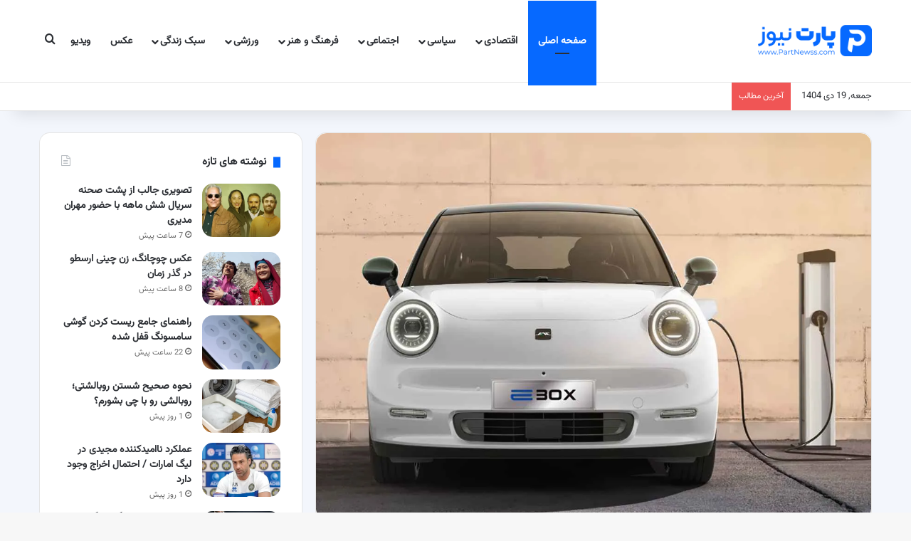

--- FILE ---
content_type: text/html; charset=UTF-8
request_url: https://partnewss.com/kmc-ex30-%D8%AC%D8%AF%DB%8C%D8%AF-%D8%AA%D8%B1%DB%8C%D9%86-%D9%85%D8%AD%D8%B5%D9%88%D9%84-%DA%A9%D8%B1%D9%85%D8%A7%D9%86-%D8%AF%D8%B1-%D8%B1%D8%A7%D9%87-%D8%A7%DB%8C%D8%B1%D8%A7%D9%86/
body_size: 38301
content:
<!DOCTYPE html>
<html dir="rtl" lang="fa-IR" class="" data-skin="light" prefix="og: https://ogp.me/ns#">
<head><meta charset="UTF-8" /><script type="963dc16b6017e0fca9b94a4f-text/javascript">if(navigator.userAgent.match(/MSIE|Internet Explorer/i)||navigator.userAgent.match(/Trident\/7\..*?rv:11/i)){var href=document.location.href;if(!href.match(/[?&]nowprocket/)){if(href.indexOf("?")==-1){if(href.indexOf("#")==-1){document.location.href=href+"?nowprocket=1"}else{document.location.href=href.replace("#","?nowprocket=1#")}}else{if(href.indexOf("#")==-1){document.location.href=href+"&nowprocket=1"}else{document.location.href=href.replace("#","&nowprocket=1#")}}}}</script><script type="963dc16b6017e0fca9b94a4f-text/javascript">(()=>{class RocketLazyLoadScripts{constructor(){this.v="2.0.4",this.userEvents=["keydown","keyup","mousedown","mouseup","mousemove","mouseover","mouseout","touchmove","touchstart","touchend","touchcancel","wheel","click","dblclick","input"],this.attributeEvents=["onblur","onclick","oncontextmenu","ondblclick","onfocus","onmousedown","onmouseenter","onmouseleave","onmousemove","onmouseout","onmouseover","onmouseup","onmousewheel","onscroll","onsubmit"]}async t(){this.i(),this.o(),/iP(ad|hone)/.test(navigator.userAgent)&&this.h(),this.u(),this.l(this),this.m(),this.k(this),this.p(this),this._(),await Promise.all([this.R(),this.L()]),this.lastBreath=Date.now(),this.S(this),this.P(),this.D(),this.O(),this.M(),await this.C(this.delayedScripts.normal),await this.C(this.delayedScripts.defer),await this.C(this.delayedScripts.async),await this.T(),await this.F(),await this.j(),await this.A(),window.dispatchEvent(new Event("rocket-allScriptsLoaded")),this.everythingLoaded=!0,this.lastTouchEnd&&await new Promise(t=>setTimeout(t,500-Date.now()+this.lastTouchEnd)),this.I(),this.H(),this.U(),this.W()}i(){this.CSPIssue=sessionStorage.getItem("rocketCSPIssue"),document.addEventListener("securitypolicyviolation",t=>{this.CSPIssue||"script-src-elem"!==t.violatedDirective||"data"!==t.blockedURI||(this.CSPIssue=!0,sessionStorage.setItem("rocketCSPIssue",!0))},{isRocket:!0})}o(){window.addEventListener("pageshow",t=>{this.persisted=t.persisted,this.realWindowLoadedFired=!0},{isRocket:!0}),window.addEventListener("pagehide",()=>{this.onFirstUserAction=null},{isRocket:!0})}h(){let t;function e(e){t=e}window.addEventListener("touchstart",e,{isRocket:!0}),window.addEventListener("touchend",function i(o){o.changedTouches[0]&&t.changedTouches[0]&&Math.abs(o.changedTouches[0].pageX-t.changedTouches[0].pageX)<10&&Math.abs(o.changedTouches[0].pageY-t.changedTouches[0].pageY)<10&&o.timeStamp-t.timeStamp<200&&(window.removeEventListener("touchstart",e,{isRocket:!0}),window.removeEventListener("touchend",i,{isRocket:!0}),"INPUT"===o.target.tagName&&"text"===o.target.type||(o.target.dispatchEvent(new TouchEvent("touchend",{target:o.target,bubbles:!0})),o.target.dispatchEvent(new MouseEvent("mouseover",{target:o.target,bubbles:!0})),o.target.dispatchEvent(new PointerEvent("click",{target:o.target,bubbles:!0,cancelable:!0,detail:1,clientX:o.changedTouches[0].clientX,clientY:o.changedTouches[0].clientY})),event.preventDefault()))},{isRocket:!0})}q(t){this.userActionTriggered||("mousemove"!==t.type||this.firstMousemoveIgnored?"keyup"===t.type||"mouseover"===t.type||"mouseout"===t.type||(this.userActionTriggered=!0,this.onFirstUserAction&&this.onFirstUserAction()):this.firstMousemoveIgnored=!0),"click"===t.type&&t.preventDefault(),t.stopPropagation(),t.stopImmediatePropagation(),"touchstart"===this.lastEvent&&"touchend"===t.type&&(this.lastTouchEnd=Date.now()),"click"===t.type&&(this.lastTouchEnd=0),this.lastEvent=t.type,t.composedPath&&t.composedPath()[0].getRootNode()instanceof ShadowRoot&&(t.rocketTarget=t.composedPath()[0]),this.savedUserEvents.push(t)}u(){this.savedUserEvents=[],this.userEventHandler=this.q.bind(this),this.userEvents.forEach(t=>window.addEventListener(t,this.userEventHandler,{passive:!1,isRocket:!0})),document.addEventListener("visibilitychange",this.userEventHandler,{isRocket:!0})}U(){this.userEvents.forEach(t=>window.removeEventListener(t,this.userEventHandler,{passive:!1,isRocket:!0})),document.removeEventListener("visibilitychange",this.userEventHandler,{isRocket:!0}),this.savedUserEvents.forEach(t=>{(t.rocketTarget||t.target).dispatchEvent(new window[t.constructor.name](t.type,t))})}m(){const t="return false",e=Array.from(this.attributeEvents,t=>"data-rocket-"+t),i="["+this.attributeEvents.join("],[")+"]",o="[data-rocket-"+this.attributeEvents.join("],[data-rocket-")+"]",s=(e,i,o)=>{o&&o!==t&&(e.setAttribute("data-rocket-"+i,o),e["rocket"+i]=new Function("event",o),e.setAttribute(i,t))};new MutationObserver(t=>{for(const n of t)"attributes"===n.type&&(n.attributeName.startsWith("data-rocket-")||this.everythingLoaded?n.attributeName.startsWith("data-rocket-")&&this.everythingLoaded&&this.N(n.target,n.attributeName.substring(12)):s(n.target,n.attributeName,n.target.getAttribute(n.attributeName))),"childList"===n.type&&n.addedNodes.forEach(t=>{if(t.nodeType===Node.ELEMENT_NODE)if(this.everythingLoaded)for(const i of[t,...t.querySelectorAll(o)])for(const t of i.getAttributeNames())e.includes(t)&&this.N(i,t.substring(12));else for(const e of[t,...t.querySelectorAll(i)])for(const t of e.getAttributeNames())this.attributeEvents.includes(t)&&s(e,t,e.getAttribute(t))})}).observe(document,{subtree:!0,childList:!0,attributeFilter:[...this.attributeEvents,...e]})}I(){this.attributeEvents.forEach(t=>{document.querySelectorAll("[data-rocket-"+t+"]").forEach(e=>{this.N(e,t)})})}N(t,e){const i=t.getAttribute("data-rocket-"+e);i&&(t.setAttribute(e,i),t.removeAttribute("data-rocket-"+e))}k(t){Object.defineProperty(HTMLElement.prototype,"onclick",{get(){return this.rocketonclick||null},set(e){this.rocketonclick=e,this.setAttribute(t.everythingLoaded?"onclick":"data-rocket-onclick","this.rocketonclick(event)")}})}S(t){function e(e,i){let o=e[i];e[i]=null,Object.defineProperty(e,i,{get:()=>o,set(s){t.everythingLoaded?o=s:e["rocket"+i]=o=s}})}e(document,"onreadystatechange"),e(window,"onload"),e(window,"onpageshow");try{Object.defineProperty(document,"readyState",{get:()=>t.rocketReadyState,set(e){t.rocketReadyState=e},configurable:!0}),document.readyState="loading"}catch(t){console.log("WPRocket DJE readyState conflict, bypassing")}}l(t){this.originalAddEventListener=EventTarget.prototype.addEventListener,this.originalRemoveEventListener=EventTarget.prototype.removeEventListener,this.savedEventListeners=[],EventTarget.prototype.addEventListener=function(e,i,o){o&&o.isRocket||!t.B(e,this)&&!t.userEvents.includes(e)||t.B(e,this)&&!t.userActionTriggered||e.startsWith("rocket-")||t.everythingLoaded?t.originalAddEventListener.call(this,e,i,o):(t.savedEventListeners.push({target:this,remove:!1,type:e,func:i,options:o}),"mouseenter"!==e&&"mouseleave"!==e||t.originalAddEventListener.call(this,e,t.savedUserEvents.push,o))},EventTarget.prototype.removeEventListener=function(e,i,o){o&&o.isRocket||!t.B(e,this)&&!t.userEvents.includes(e)||t.B(e,this)&&!t.userActionTriggered||e.startsWith("rocket-")||t.everythingLoaded?t.originalRemoveEventListener.call(this,e,i,o):t.savedEventListeners.push({target:this,remove:!0,type:e,func:i,options:o})}}J(t,e){this.savedEventListeners=this.savedEventListeners.filter(i=>{let o=i.type,s=i.target||window;return e!==o||t!==s||(this.B(o,s)&&(i.type="rocket-"+o),this.$(i),!1)})}H(){EventTarget.prototype.addEventListener=this.originalAddEventListener,EventTarget.prototype.removeEventListener=this.originalRemoveEventListener,this.savedEventListeners.forEach(t=>this.$(t))}$(t){t.remove?this.originalRemoveEventListener.call(t.target,t.type,t.func,t.options):this.originalAddEventListener.call(t.target,t.type,t.func,t.options)}p(t){let e;function i(e){return t.everythingLoaded?e:e.split(" ").map(t=>"load"===t||t.startsWith("load.")?"rocket-jquery-load":t).join(" ")}function o(o){function s(e){const s=o.fn[e];o.fn[e]=o.fn.init.prototype[e]=function(){return this[0]===window&&t.userActionTriggered&&("string"==typeof arguments[0]||arguments[0]instanceof String?arguments[0]=i(arguments[0]):"object"==typeof arguments[0]&&Object.keys(arguments[0]).forEach(t=>{const e=arguments[0][t];delete arguments[0][t],arguments[0][i(t)]=e})),s.apply(this,arguments),this}}if(o&&o.fn&&!t.allJQueries.includes(o)){const e={DOMContentLoaded:[],"rocket-DOMContentLoaded":[]};for(const t in e)document.addEventListener(t,()=>{e[t].forEach(t=>t())},{isRocket:!0});o.fn.ready=o.fn.init.prototype.ready=function(i){function s(){parseInt(o.fn.jquery)>2?setTimeout(()=>i.bind(document)(o)):i.bind(document)(o)}return"function"==typeof i&&(t.realDomReadyFired?!t.userActionTriggered||t.fauxDomReadyFired?s():e["rocket-DOMContentLoaded"].push(s):e.DOMContentLoaded.push(s)),o([])},s("on"),s("one"),s("off"),t.allJQueries.push(o)}e=o}t.allJQueries=[],o(window.jQuery),Object.defineProperty(window,"jQuery",{get:()=>e,set(t){o(t)}})}P(){const t=new Map;document.write=document.writeln=function(e){const i=document.currentScript,o=document.createRange(),s=i.parentElement;let n=t.get(i);void 0===n&&(n=i.nextSibling,t.set(i,n));const c=document.createDocumentFragment();o.setStart(c,0),c.appendChild(o.createContextualFragment(e)),s.insertBefore(c,n)}}async R(){return new Promise(t=>{this.userActionTriggered?t():this.onFirstUserAction=t})}async L(){return new Promise(t=>{document.addEventListener("DOMContentLoaded",()=>{this.realDomReadyFired=!0,t()},{isRocket:!0})})}async j(){return this.realWindowLoadedFired?Promise.resolve():new Promise(t=>{window.addEventListener("load",t,{isRocket:!0})})}M(){this.pendingScripts=[];this.scriptsMutationObserver=new MutationObserver(t=>{for(const e of t)e.addedNodes.forEach(t=>{"SCRIPT"!==t.tagName||t.noModule||t.isWPRocket||this.pendingScripts.push({script:t,promise:new Promise(e=>{const i=()=>{const i=this.pendingScripts.findIndex(e=>e.script===t);i>=0&&this.pendingScripts.splice(i,1),e()};t.addEventListener("load",i,{isRocket:!0}),t.addEventListener("error",i,{isRocket:!0}),setTimeout(i,1e3)})})})}),this.scriptsMutationObserver.observe(document,{childList:!0,subtree:!0})}async F(){await this.X(),this.pendingScripts.length?(await this.pendingScripts[0].promise,await this.F()):this.scriptsMutationObserver.disconnect()}D(){this.delayedScripts={normal:[],async:[],defer:[]},document.querySelectorAll("script[type$=rocketlazyloadscript]").forEach(t=>{t.hasAttribute("data-rocket-src")?t.hasAttribute("async")&&!1!==t.async?this.delayedScripts.async.push(t):t.hasAttribute("defer")&&!1!==t.defer||"module"===t.getAttribute("data-rocket-type")?this.delayedScripts.defer.push(t):this.delayedScripts.normal.push(t):this.delayedScripts.normal.push(t)})}async _(){await this.L();let t=[];document.querySelectorAll("script[type$=rocketlazyloadscript][data-rocket-src]").forEach(e=>{let i=e.getAttribute("data-rocket-src");if(i&&!i.startsWith("data:")){i.startsWith("//")&&(i=location.protocol+i);try{const o=new URL(i).origin;o!==location.origin&&t.push({src:o,crossOrigin:e.crossOrigin||"module"===e.getAttribute("data-rocket-type")})}catch(t){}}}),t=[...new Map(t.map(t=>[JSON.stringify(t),t])).values()],this.Y(t,"preconnect")}async G(t){if(await this.K(),!0!==t.noModule||!("noModule"in HTMLScriptElement.prototype))return new Promise(e=>{let i;function o(){(i||t).setAttribute("data-rocket-status","executed"),e()}try{if(navigator.userAgent.includes("Firefox/")||""===navigator.vendor||this.CSPIssue)i=document.createElement("script"),[...t.attributes].forEach(t=>{let e=t.nodeName;"type"!==e&&("data-rocket-type"===e&&(e="type"),"data-rocket-src"===e&&(e="src"),i.setAttribute(e,t.nodeValue))}),t.text&&(i.text=t.text),t.nonce&&(i.nonce=t.nonce),i.hasAttribute("src")?(i.addEventListener("load",o,{isRocket:!0}),i.addEventListener("error",()=>{i.setAttribute("data-rocket-status","failed-network"),e()},{isRocket:!0}),setTimeout(()=>{i.isConnected||e()},1)):(i.text=t.text,o()),i.isWPRocket=!0,t.parentNode.replaceChild(i,t);else{const i=t.getAttribute("data-rocket-type"),s=t.getAttribute("data-rocket-src");i?(t.type=i,t.removeAttribute("data-rocket-type")):t.removeAttribute("type"),t.addEventListener("load",o,{isRocket:!0}),t.addEventListener("error",i=>{this.CSPIssue&&i.target.src.startsWith("data:")?(console.log("WPRocket: CSP fallback activated"),t.removeAttribute("src"),this.G(t).then(e)):(t.setAttribute("data-rocket-status","failed-network"),e())},{isRocket:!0}),s?(t.fetchPriority="high",t.removeAttribute("data-rocket-src"),t.src=s):t.src="data:text/javascript;base64,"+window.btoa(unescape(encodeURIComponent(t.text)))}}catch(i){t.setAttribute("data-rocket-status","failed-transform"),e()}});t.setAttribute("data-rocket-status","skipped")}async C(t){const e=t.shift();return e?(e.isConnected&&await this.G(e),this.C(t)):Promise.resolve()}O(){this.Y([...this.delayedScripts.normal,...this.delayedScripts.defer,...this.delayedScripts.async],"preload")}Y(t,e){this.trash=this.trash||[];let i=!0;var o=document.createDocumentFragment();t.forEach(t=>{const s=t.getAttribute&&t.getAttribute("data-rocket-src")||t.src;if(s&&!s.startsWith("data:")){const n=document.createElement("link");n.href=s,n.rel=e,"preconnect"!==e&&(n.as="script",n.fetchPriority=i?"high":"low"),t.getAttribute&&"module"===t.getAttribute("data-rocket-type")&&(n.crossOrigin=!0),t.crossOrigin&&(n.crossOrigin=t.crossOrigin),t.integrity&&(n.integrity=t.integrity),t.nonce&&(n.nonce=t.nonce),o.appendChild(n),this.trash.push(n),i=!1}}),document.head.appendChild(o)}W(){this.trash.forEach(t=>t.remove())}async T(){try{document.readyState="interactive"}catch(t){}this.fauxDomReadyFired=!0;try{await this.K(),this.J(document,"readystatechange"),document.dispatchEvent(new Event("rocket-readystatechange")),await this.K(),document.rocketonreadystatechange&&document.rocketonreadystatechange(),await this.K(),this.J(document,"DOMContentLoaded"),document.dispatchEvent(new Event("rocket-DOMContentLoaded")),await this.K(),this.J(window,"DOMContentLoaded"),window.dispatchEvent(new Event("rocket-DOMContentLoaded"))}catch(t){console.error(t)}}async A(){try{document.readyState="complete"}catch(t){}try{await this.K(),this.J(document,"readystatechange"),document.dispatchEvent(new Event("rocket-readystatechange")),await this.K(),document.rocketonreadystatechange&&document.rocketonreadystatechange(),await this.K(),this.J(window,"load"),window.dispatchEvent(new Event("rocket-load")),await this.K(),window.rocketonload&&window.rocketonload(),await this.K(),this.allJQueries.forEach(t=>t(window).trigger("rocket-jquery-load")),await this.K(),this.J(window,"pageshow");const t=new Event("rocket-pageshow");t.persisted=this.persisted,window.dispatchEvent(t),await this.K(),window.rocketonpageshow&&window.rocketonpageshow({persisted:this.persisted})}catch(t){console.error(t)}}async K(){Date.now()-this.lastBreath>45&&(await this.X(),this.lastBreath=Date.now())}async X(){return document.hidden?new Promise(t=>setTimeout(t)):new Promise(t=>requestAnimationFrame(t))}B(t,e){return e===document&&"readystatechange"===t||(e===document&&"DOMContentLoaded"===t||(e===window&&"DOMContentLoaded"===t||(e===window&&"load"===t||e===window&&"pageshow"===t)))}static run(){(new RocketLazyLoadScripts).t()}}RocketLazyLoadScripts.run()})();</script>
	
	<link rel="profile" href="https://gmpg.org/xfn/11" />
		<style>img:is([sizes="auto" i], [sizes^="auto," i]) { contain-intrinsic-size: 3000px 1500px }</style>
	
<!-- بهینه‌سازی موتور جستجو توسط Rank Math PRO - https://rankmath.com/ -->
<title>KMC EX30 جدید ترین محصول کرمان در راه ایران - پارت نیوز</title>
<meta name="description" content="به گزارش پارت نیوز؛ کرمان موتور از محصول جدید خود به نام KMC EX30 رو نمایی کرد. این خودرو در نمایشگاه خودرو پکن توسط JAC معرفی شده بود که کرمان موتور با بررسی"/>
<meta name="robots" content="follow, index, max-snippet:-1, max-video-preview:-1, max-image-preview:large"/>
<link rel="canonical" href="https://partnewss.com/kmc-ex30-%d8%ac%d8%af%db%8c%d8%af-%d8%aa%d8%b1%db%8c%d9%86-%d9%85%d8%ad%d8%b5%d9%88%d9%84-%da%a9%d8%b1%d9%85%d8%a7%d9%86-%d8%af%d8%b1-%d8%b1%d8%a7%d9%87-%d8%a7%db%8c%d8%b1%d8%a7%d9%86/" />
<meta property="og:locale" content="fa_IR" />
<meta property="og:type" content="article" />
<meta property="og:title" content="KMC EX30 جدید ترین محصول کرمان در راه ایران - پارت نیوز" />
<meta property="og:description" content="به گزارش پارت نیوز؛ کرمان موتور از محصول جدید خود به نام KMC EX30 رو نمایی کرد. این خودرو در نمایشگاه خودرو پکن توسط JAC معرفی شده بود که کرمان موتور با بررسی" />
<meta property="og:url" content="https://partnewss.com/kmc-ex30-%d8%ac%d8%af%db%8c%d8%af-%d8%aa%d8%b1%db%8c%d9%86-%d9%85%d8%ad%d8%b5%d9%88%d9%84-%da%a9%d8%b1%d9%85%d8%a7%d9%86-%d8%af%d8%b1-%d8%b1%d8%a7%d9%87-%d8%a7%db%8c%d8%b1%d8%a7%d9%86/" />
<meta property="og:site_name" content="پارت نیوز" />
<meta property="article:tag" content="کرمان موتور" />
<meta property="article:section" content="خودرو" />
<meta property="og:updated_time" content="2024-10-12T16:24:10+03:30" />
<meta property="og:image" content="https://partnewss.com/wp-content/uploads/2024/07/20231014-JAC-E30X-ELECTRICO-AMER.webp" />
<meta property="og:image:secure_url" content="https://partnewss.com/wp-content/uploads/2024/07/20231014-JAC-E30X-ELECTRICO-AMER.webp" />
<meta property="og:image:width" content="1200" />
<meta property="og:image:height" content="835" />
<meta property="og:image:alt" content="KMC EX30 جدید ترین محصول کرمان در راه ایران" />
<meta property="og:image:type" content="image/webp" />
<meta property="article:published_time" content="2024-07-17T12:49:20+00:00" />
<meta property="article:modified_time" content="2024-10-12T12:54:10+00:00" />
<meta name="twitter:card" content="summary_large_image" />
<meta name="twitter:title" content="KMC EX30 جدید ترین محصول کرمان در راه ایران - پارت نیوز" />
<meta name="twitter:description" content="به گزارش پارت نیوز؛ کرمان موتور از محصول جدید خود به نام KMC EX30 رو نمایی کرد. این خودرو در نمایشگاه خودرو پکن توسط JAC معرفی شده بود که کرمان موتور با بررسی" />
<meta name="twitter:site" content="@partnewss" />
<meta name="twitter:creator" content="@partnewss" />
<meta name="twitter:image" content="https://partnewss.com/wp-content/uploads/2024/07/20231014-JAC-E30X-ELECTRICO-AMER.webp" />
<meta name="twitter:label1" content="نویسنده" />
<meta name="twitter:data1" content="rika" />
<meta name="twitter:label2" content="زمان خواندن" />
<meta name="twitter:data2" content="کمتر از یک دقیقه" />
<script type="application/ld+json" class="rank-math-schema-pro">{"@context":"https://schema.org","@graph":[{"@type":"Place","@id":"https://partnewss.com/#place","address":{"@type":"PostalAddress","streetAddress":"\u06cc\u0648\u0633\u0641 \u0622\u0628\u0627\u062f"}},{"@type":"Organization","@id":"https://partnewss.com/#organization","name":"\u067e\u0627\u0631\u062a \u0646\u06cc\u0648\u0632","url":"https://partnewss.com","sameAs":["https://twitter.com/partnewss"],"address":{"@type":"PostalAddress","streetAddress":"\u06cc\u0648\u0633\u0641 \u0622\u0628\u0627\u062f"},"logo":{"@type":"ImageObject","@id":"https://partnewss.com/#logo","url":"https://partnewss.com/wp-content/uploads/2023/05/logo-2x.png","contentUrl":"https://partnewss.com/wp-content/uploads/2023/05/logo-2x.png","caption":"\u067e\u0627\u0631\u062a \u0646\u06cc\u0648\u0632","inLanguage":"fa-IR","width":"413","height":"174"},"description":"\u067e\u0627\u06cc\u062a \u0646\u06cc\u0648\u0632 \u06cc\u06a9 \u0648\u0628\u0633\u0627\u06cc\u062a \u0645\u062c\u0644\u0647 \u0627\u06cc\u060c \u062e\u0628\u0631\u06cc \u0645\u06cc \u0628\u0627\u0634\u062f \u06a9\u0647 \u0627\u0632 \u0633\u0627\u0644 1402 \u0634\u0631\u0648\u0639 \u0628\u0647 \u0641\u0639\u0627\u0644\u06cc\u062a \u06a9\u0631\u062f\u0647 \u0627\u0633\u062a \u0648 \u0647\u0645\u06cc\u0634\u0647 \u0633\u0639\u06cc \u06a9\u0631\u062f\u0647 \u0645\u0637\u0627\u0644\u0628 \u0628\u0631\u0648\u0632 \u0648 \u0645\u0641\u06cc\u062f \u062f\u0631 \u0627\u062e\u062a\u06cc\u0627\u0631 \u06a9\u0627\u0631\u0628\u0631\u0627\u0646 \u062e\u0648\u062f \u0642\u0631\u0627\u0631 \u062f\u0647\u062f. \u0645\u0637\u0627\u0644\u0628\u06cc \u0645\u0627\u0646\u0646\u062f \u062a\u06a9\u0646\u0648\u0644\u0648\u0698\u06cc\u060c \u062e\u0648\u062f\u0631\u0648\u060c \u0633\u0631\u06af\u0631\u0645\u06cc\u060c \u0641\u06cc\u0644\u0645 \u0648 \u0633\u0631\u06cc\u0627\u0644\u060c \u06af\u0644 \u0648 \u06af\u06cc\u0627\u0647 \u0648 ... \u062f\u0631 \u0633\u0627\u06cc\u062a \u067e\u0627\u0631\u062a \u0646\u06cc\u0648\u0632 \u0645\u0646\u062a\u0634\u0631 \u0645\u06cc \u0634\u0648\u062f.","foundingDate":"2023","numberOfEmployees":{"@type":"QuantitativeValue","value":"10"},"location":{"@id":"https://partnewss.com/#place"}},{"@type":"WebSite","@id":"https://partnewss.com/#website","url":"https://partnewss.com","name":"\u067e\u0627\u0631\u062a \u0646\u06cc\u0648\u0632","alternateName":"Part Newss","publisher":{"@id":"https://partnewss.com/#organization"},"inLanguage":"fa-IR"},{"@type":"ImageObject","@id":"https://partnewss.com/wp-content/uploads/2024/07/20231014-JAC-E30X-ELECTRICO-AMER.webp","url":"https://partnewss.com/wp-content/uploads/2024/07/20231014-JAC-E30X-ELECTRICO-AMER.webp","width":"1200","height":"835","caption":"KMC EX30 \u062c\u062f\u06cc\u062f \u062a\u0631\u06cc\u0646 \u0645\u062d\u0635\u0648\u0644 \u06a9\u0631\u0645\u0627\u0646 \u062f\u0631 \u0631\u0627\u0647 \u0627\u06cc\u0631\u0627\u0646","inLanguage":"fa-IR"},{"@type":"BreadcrumbList","@id":"https://partnewss.com/kmc-ex30-%d8%ac%d8%af%db%8c%d8%af-%d8%aa%d8%b1%db%8c%d9%86-%d9%85%d8%ad%d8%b5%d9%88%d9%84-%da%a9%d8%b1%d9%85%d8%a7%d9%86-%d8%af%d8%b1-%d8%b1%d8%a7%d9%87-%d8%a7%db%8c%d8%b1%d8%a7%d9%86/#breadcrumb","itemListElement":[{"@type":"ListItem","position":"1","item":{"@id":"https://partnewss.com","name":"\u062e\u0627\u0646\u0647"}},{"@type":"ListItem","position":"2","item":{"@id":"https://partnewss.com/economic/","name":"\u0627\u0642\u062a\u0635\u0627\u062f\u06cc"}},{"@type":"ListItem","position":"3","item":{"@id":"https://partnewss.com/economic/car/","name":"\u062e\u0648\u062f\u0631\u0648"}},{"@type":"ListItem","position":"4","item":{"@id":"https://partnewss.com/kmc-ex30-%d8%ac%d8%af%db%8c%d8%af-%d8%aa%d8%b1%db%8c%d9%86-%d9%85%d8%ad%d8%b5%d9%88%d9%84-%da%a9%d8%b1%d9%85%d8%a7%d9%86-%d8%af%d8%b1-%d8%b1%d8%a7%d9%87-%d8%a7%db%8c%d8%b1%d8%a7%d9%86/","name":"KMC EX30 \u062c\u062f\u06cc\u062f \u062a\u0631\u06cc\u0646 \u0645\u062d\u0635\u0648\u0644 \u06a9\u0631\u0645\u0627\u0646 \u062f\u0631 \u0631\u0627\u0647 \u0627\u06cc\u0631\u0627\u0646"}}]},{"@type":"WebPage","@id":"https://partnewss.com/kmc-ex30-%d8%ac%d8%af%db%8c%d8%af-%d8%aa%d8%b1%db%8c%d9%86-%d9%85%d8%ad%d8%b5%d9%88%d9%84-%da%a9%d8%b1%d9%85%d8%a7%d9%86-%d8%af%d8%b1-%d8%b1%d8%a7%d9%87-%d8%a7%db%8c%d8%b1%d8%a7%d9%86/#webpage","url":"https://partnewss.com/kmc-ex30-%d8%ac%d8%af%db%8c%d8%af-%d8%aa%d8%b1%db%8c%d9%86-%d9%85%d8%ad%d8%b5%d9%88%d9%84-%da%a9%d8%b1%d9%85%d8%a7%d9%86-%d8%af%d8%b1-%d8%b1%d8%a7%d9%87-%d8%a7%db%8c%d8%b1%d8%a7%d9%86/","name":"KMC EX30 \u062c\u062f\u06cc\u062f \u062a\u0631\u06cc\u0646 \u0645\u062d\u0635\u0648\u0644 \u06a9\u0631\u0645\u0627\u0646 \u062f\u0631 \u0631\u0627\u0647 \u0627\u06cc\u0631\u0627\u0646 - \u067e\u0627\u0631\u062a \u0646\u06cc\u0648\u0632","datePublished":"2024-07-17T16:19:20+03:30","dateModified":"2024-10-12T16:24:10+03:30","isPartOf":{"@id":"https://partnewss.com/#website"},"primaryImageOfPage":{"@id":"https://partnewss.com/wp-content/uploads/2024/07/20231014-JAC-E30X-ELECTRICO-AMER.webp"},"inLanguage":"fa-IR","breadcrumb":{"@id":"https://partnewss.com/kmc-ex30-%d8%ac%d8%af%db%8c%d8%af-%d8%aa%d8%b1%db%8c%d9%86-%d9%85%d8%ad%d8%b5%d9%88%d9%84-%da%a9%d8%b1%d9%85%d8%a7%d9%86-%d8%af%d8%b1-%d8%b1%d8%a7%d9%87-%d8%a7%db%8c%d8%b1%d8%a7%d9%86/#breadcrumb"}},{"@type":"Person","@id":"https://partnewss.com/kmc-ex30-%d8%ac%d8%af%db%8c%d8%af-%d8%aa%d8%b1%db%8c%d9%86-%d9%85%d8%ad%d8%b5%d9%88%d9%84-%da%a9%d8%b1%d9%85%d8%a7%d9%86-%d8%af%d8%b1-%d8%b1%d8%a7%d9%87-%d8%a7%db%8c%d8%b1%d8%a7%d9%86/#author","name":"rika","image":{"@type":"ImageObject","@id":"https://secure.gravatar.com/avatar/3372912313d991c0e39e9a0ee337a8ebff63cba11b0d0835986a20919bc99968?s=96&amp;d=mm&amp;r=g","url":"https://secure.gravatar.com/avatar/3372912313d991c0e39e9a0ee337a8ebff63cba11b0d0835986a20919bc99968?s=96&amp;d=mm&amp;r=g","caption":"rika","inLanguage":"fa-IR"},"worksFor":{"@id":"https://partnewss.com/#organization"}},{"@type":"NewsArticle","headline":"KMC EX30 \u062c\u062f\u06cc\u062f \u062a\u0631\u06cc\u0646 \u0645\u062d\u0635\u0648\u0644 \u06a9\u0631\u0645\u0627\u0646 \u062f\u0631 \u0631\u0627\u0647 \u0627\u06cc\u0631\u0627\u0646 - \u067e\u0627\u0631\u062a \u0646\u06cc\u0648\u0632","datePublished":"2024-07-17T16:19:20+03:30","dateModified":"2024-10-12T16:24:10+03:30","articleSection":"\u062e\u0648\u062f\u0631\u0648","author":{"@id":"https://partnewss.com/kmc-ex30-%d8%ac%d8%af%db%8c%d8%af-%d8%aa%d8%b1%db%8c%d9%86-%d9%85%d8%ad%d8%b5%d9%88%d9%84-%da%a9%d8%b1%d9%85%d8%a7%d9%86-%d8%af%d8%b1-%d8%b1%d8%a7%d9%87-%d8%a7%db%8c%d8%b1%d8%a7%d9%86/#author","name":"rika"},"publisher":{"@id":"https://partnewss.com/#organization"},"description":"\u0628\u0647 \u06af\u0632\u0627\u0631\u0634 \u067e\u0627\u0631\u062a \u0646\u06cc\u0648\u0632\u061b \u06a9\u0631\u0645\u0627\u0646 \u0645\u0648\u062a\u0648\u0631 \u0627\u0632 \u0645\u062d\u0635\u0648\u0644 \u062c\u062f\u06cc\u062f \u062e\u0648\u062f \u0628\u0647 \u0646\u0627\u0645 KMC EX30 \u0631\u0648 \u0646\u0645\u0627\u06cc\u06cc \u06a9\u0631\u062f. \u0627\u06cc\u0646 \u062e\u0648\u062f\u0631\u0648 \u062f\u0631 \u0646\u0645\u0627\u06cc\u0634\u06af\u0627\u0647 \u062e\u0648\u062f\u0631\u0648 \u067e\u06a9\u0646 \u062a\u0648\u0633\u0637 JAC \u0645\u0639\u0631\u0641\u06cc \u0634\u062f\u0647 \u0628\u0648\u062f \u06a9\u0647\u00a0\u06a9\u0631\u0645\u0627\u0646 \u0645\u0648\u062a\u0648\u0631 \u0628\u0627 \u0628\u0631\u0631\u0633\u06cc","copyrightYear":"1403","copyrightHolder":{"@id":"https://partnewss.com/#organization"},"name":"KMC EX30 \u062c\u062f\u06cc\u062f \u062a\u0631\u06cc\u0646 \u0645\u062d\u0635\u0648\u0644 \u06a9\u0631\u0645\u0627\u0646 \u062f\u0631 \u0631\u0627\u0647 \u0627\u06cc\u0631\u0627\u0646 - \u067e\u0627\u0631\u062a \u0646\u06cc\u0648\u0632","@id":"https://partnewss.com/kmc-ex30-%d8%ac%d8%af%db%8c%d8%af-%d8%aa%d8%b1%db%8c%d9%86-%d9%85%d8%ad%d8%b5%d9%88%d9%84-%da%a9%d8%b1%d9%85%d8%a7%d9%86-%d8%af%d8%b1-%d8%b1%d8%a7%d9%87-%d8%a7%db%8c%d8%b1%d8%a7%d9%86/#richSnippet","isPartOf":{"@id":"https://partnewss.com/kmc-ex30-%d8%ac%d8%af%db%8c%d8%af-%d8%aa%d8%b1%db%8c%d9%86-%d9%85%d8%ad%d8%b5%d9%88%d9%84-%da%a9%d8%b1%d9%85%d8%a7%d9%86-%d8%af%d8%b1-%d8%b1%d8%a7%d9%87-%d8%a7%db%8c%d8%b1%d8%a7%d9%86/#webpage"},"image":{"@id":"https://partnewss.com/wp-content/uploads/2024/07/20231014-JAC-E30X-ELECTRICO-AMER.webp"},"inLanguage":"fa-IR","mainEntityOfPage":{"@id":"https://partnewss.com/kmc-ex30-%d8%ac%d8%af%db%8c%d8%af-%d8%aa%d8%b1%db%8c%d9%86-%d9%85%d8%ad%d8%b5%d9%88%d9%84-%da%a9%d8%b1%d9%85%d8%a7%d9%86-%d8%af%d8%b1-%d8%b1%d8%a7%d9%87-%d8%a7%db%8c%d8%b1%d8%a7%d9%86/#webpage"}}]}</script>
<!-- /افزونه سئو ورپرس Rank Math -->


<link rel="alternate" type="application/rss+xml" title="پارت نیوز &raquo; خوراک" href="https://partnewss.com/feed/" />
<link rel="alternate" type="application/rss+xml" title="پارت نیوز &raquo; خوراک دیدگاه‌ها" href="https://partnewss.com/comments/feed/" />
<link rel="alternate" type="application/rss+xml" title="پارت نیوز &raquo; KMC EX30 جدید ترین محصول کرمان در راه ایران خوراک دیدگاه‌ها" href="https://partnewss.com/kmc-ex30-%d8%ac%d8%af%db%8c%d8%af-%d8%aa%d8%b1%db%8c%d9%86-%d9%85%d8%ad%d8%b5%d9%88%d9%84-%da%a9%d8%b1%d9%85%d8%a7%d9%86-%d8%af%d8%b1-%d8%b1%d8%a7%d9%87-%d8%a7%db%8c%d8%b1%d8%a7%d9%86/feed/" />

		<style type="text/css">
			:root{				
			--tie-preset-gradient-1: linear-gradient(135deg, rgba(6, 147, 227, 1) 0%, rgb(155, 81, 224) 100%);
			--tie-preset-gradient-2: linear-gradient(135deg, rgb(122, 220, 180) 0%, rgb(0, 208, 130) 100%);
			--tie-preset-gradient-3: linear-gradient(135deg, rgba(252, 185, 0, 1) 0%, rgba(255, 105, 0, 1) 100%);
			--tie-preset-gradient-4: linear-gradient(135deg, rgba(255, 105, 0, 1) 0%, rgb(207, 46, 46) 100%);
			--tie-preset-gradient-5: linear-gradient(135deg, rgb(238, 238, 238) 0%, rgb(169, 184, 195) 100%);
			--tie-preset-gradient-6: linear-gradient(135deg, rgb(74, 234, 220) 0%, rgb(151, 120, 209) 20%, rgb(207, 42, 186) 40%, rgb(238, 44, 130) 60%, rgb(251, 105, 98) 80%, rgb(254, 248, 76) 100%);
			--tie-preset-gradient-7: linear-gradient(135deg, rgb(255, 206, 236) 0%, rgb(152, 150, 240) 100%);
			--tie-preset-gradient-8: linear-gradient(135deg, rgb(254, 205, 165) 0%, rgb(254, 45, 45) 50%, rgb(107, 0, 62) 100%);
			--tie-preset-gradient-9: linear-gradient(135deg, rgb(255, 203, 112) 0%, rgb(199, 81, 192) 50%, rgb(65, 88, 208) 100%);
			--tie-preset-gradient-10: linear-gradient(135deg, rgb(255, 245, 203) 0%, rgb(182, 227, 212) 50%, rgb(51, 167, 181) 100%);
			--tie-preset-gradient-11: linear-gradient(135deg, rgb(202, 248, 128) 0%, rgb(113, 206, 126) 100%);
			--tie-preset-gradient-12: linear-gradient(135deg, rgb(2, 3, 129) 0%, rgb(40, 116, 252) 100%);
			--tie-preset-gradient-13: linear-gradient(135deg, #4D34FA, #ad34fa);
			--tie-preset-gradient-14: linear-gradient(135deg, #0057FF, #31B5FF);
			--tie-preset-gradient-15: linear-gradient(135deg, #FF007A, #FF81BD);
			--tie-preset-gradient-16: linear-gradient(135deg, #14111E, #4B4462);
			--tie-preset-gradient-17: linear-gradient(135deg, #F32758, #FFC581);

			
					--main-nav-background: #FFFFFF;
					--main-nav-secondry-background: rgba(0,0,0,0.03);
					--main-nav-primary-color: #0088ff;
					--main-nav-contrast-primary-color: #FFFFFF;
					--main-nav-text-color: #2c2f34;
					--main-nav-secondry-text-color: rgba(0,0,0,0.5);
					--main-nav-main-border-color: rgba(0,0,0,0.1);
					--main-nav-secondry-border-color: rgba(0,0,0,0.08);
				
			}
		</style>
	<meta name="viewport" content="width=device-width, initial-scale=1.0" /><script type="rocketlazyloadscript" data-rocket-type="text/javascript">
/* <![CDATA[ */
window._wpemojiSettings = {"baseUrl":"https:\/\/s.w.org\/images\/core\/emoji\/16.0.1\/72x72\/","ext":".png","svgUrl":"https:\/\/s.w.org\/images\/core\/emoji\/16.0.1\/svg\/","svgExt":".svg","source":{"concatemoji":"https:\/\/partnewss.com\/wp-includes\/js\/wp-emoji-release.min.js?ver=3c46bd70c22a6948866adac7b89dcc1a"}};
/*! This file is auto-generated */
!function(s,n){var o,i,e;function c(e){try{var t={supportTests:e,timestamp:(new Date).valueOf()};sessionStorage.setItem(o,JSON.stringify(t))}catch(e){}}function p(e,t,n){e.clearRect(0,0,e.canvas.width,e.canvas.height),e.fillText(t,0,0);var t=new Uint32Array(e.getImageData(0,0,e.canvas.width,e.canvas.height).data),a=(e.clearRect(0,0,e.canvas.width,e.canvas.height),e.fillText(n,0,0),new Uint32Array(e.getImageData(0,0,e.canvas.width,e.canvas.height).data));return t.every(function(e,t){return e===a[t]})}function u(e,t){e.clearRect(0,0,e.canvas.width,e.canvas.height),e.fillText(t,0,0);for(var n=e.getImageData(16,16,1,1),a=0;a<n.data.length;a++)if(0!==n.data[a])return!1;return!0}function f(e,t,n,a){switch(t){case"flag":return n(e,"\ud83c\udff3\ufe0f\u200d\u26a7\ufe0f","\ud83c\udff3\ufe0f\u200b\u26a7\ufe0f")?!1:!n(e,"\ud83c\udde8\ud83c\uddf6","\ud83c\udde8\u200b\ud83c\uddf6")&&!n(e,"\ud83c\udff4\udb40\udc67\udb40\udc62\udb40\udc65\udb40\udc6e\udb40\udc67\udb40\udc7f","\ud83c\udff4\u200b\udb40\udc67\u200b\udb40\udc62\u200b\udb40\udc65\u200b\udb40\udc6e\u200b\udb40\udc67\u200b\udb40\udc7f");case"emoji":return!a(e,"\ud83e\udedf")}return!1}function g(e,t,n,a){var r="undefined"!=typeof WorkerGlobalScope&&self instanceof WorkerGlobalScope?new OffscreenCanvas(300,150):s.createElement("canvas"),o=r.getContext("2d",{willReadFrequently:!0}),i=(o.textBaseline="top",o.font="600 32px Arial",{});return e.forEach(function(e){i[e]=t(o,e,n,a)}),i}function t(e){var t=s.createElement("script");t.src=e,t.defer=!0,s.head.appendChild(t)}"undefined"!=typeof Promise&&(o="wpEmojiSettingsSupports",i=["flag","emoji"],n.supports={everything:!0,everythingExceptFlag:!0},e=new Promise(function(e){s.addEventListener("DOMContentLoaded",e,{once:!0})}),new Promise(function(t){var n=function(){try{var e=JSON.parse(sessionStorage.getItem(o));if("object"==typeof e&&"number"==typeof e.timestamp&&(new Date).valueOf()<e.timestamp+604800&&"object"==typeof e.supportTests)return e.supportTests}catch(e){}return null}();if(!n){if("undefined"!=typeof Worker&&"undefined"!=typeof OffscreenCanvas&&"undefined"!=typeof URL&&URL.createObjectURL&&"undefined"!=typeof Blob)try{var e="postMessage("+g.toString()+"("+[JSON.stringify(i),f.toString(),p.toString(),u.toString()].join(",")+"));",a=new Blob([e],{type:"text/javascript"}),r=new Worker(URL.createObjectURL(a),{name:"wpTestEmojiSupports"});return void(r.onmessage=function(e){c(n=e.data),r.terminate(),t(n)})}catch(e){}c(n=g(i,f,p,u))}t(n)}).then(function(e){for(var t in e)n.supports[t]=e[t],n.supports.everything=n.supports.everything&&n.supports[t],"flag"!==t&&(n.supports.everythingExceptFlag=n.supports.everythingExceptFlag&&n.supports[t]);n.supports.everythingExceptFlag=n.supports.everythingExceptFlag&&!n.supports.flag,n.DOMReady=!1,n.readyCallback=function(){n.DOMReady=!0}}).then(function(){return e}).then(function(){var e;n.supports.everything||(n.readyCallback(),(e=n.source||{}).concatemoji?t(e.concatemoji):e.wpemoji&&e.twemoji&&(t(e.twemoji),t(e.wpemoji)))}))}((window,document),window._wpemojiSettings);
/* ]]> */
</script>
<style id='wp-emoji-styles-inline-css' type='text/css'>

	img.wp-smiley, img.emoji {
		display: inline !important;
		border: none !important;
		box-shadow: none !important;
		height: 1em !important;
		width: 1em !important;
		margin: 0 0.07em !important;
		vertical-align: -0.1em !important;
		background: none !important;
		padding: 0 !important;
	}
</style>
<link rel='stylesheet' id='wp-block-library-rtl-css' href='https://partnewss.com/wp-includes/css/dist/block-library/style-rtl.min.css?ver=3c46bd70c22a6948866adac7b89dcc1a' type='text/css' media='all' />
<style id='wp-block-library-theme-inline-css' type='text/css'>
.wp-block-audio :where(figcaption){color:#555;font-size:13px;text-align:center}.is-dark-theme .wp-block-audio :where(figcaption){color:#ffffffa6}.wp-block-audio{margin:0 0 1em}.wp-block-code{border:1px solid #ccc;border-radius:4px;font-family:Menlo,Consolas,monaco,monospace;padding:.8em 1em}.wp-block-embed :where(figcaption){color:#555;font-size:13px;text-align:center}.is-dark-theme .wp-block-embed :where(figcaption){color:#ffffffa6}.wp-block-embed{margin:0 0 1em}.blocks-gallery-caption{color:#555;font-size:13px;text-align:center}.is-dark-theme .blocks-gallery-caption{color:#ffffffa6}:root :where(.wp-block-image figcaption){color:#555;font-size:13px;text-align:center}.is-dark-theme :root :where(.wp-block-image figcaption){color:#ffffffa6}.wp-block-image{margin:0 0 1em}.wp-block-pullquote{border-bottom:4px solid;border-top:4px solid;color:currentColor;margin-bottom:1.75em}.wp-block-pullquote cite,.wp-block-pullquote footer,.wp-block-pullquote__citation{color:currentColor;font-size:.8125em;font-style:normal;text-transform:uppercase}.wp-block-quote{border-left:.25em solid;margin:0 0 1.75em;padding-left:1em}.wp-block-quote cite,.wp-block-quote footer{color:currentColor;font-size:.8125em;font-style:normal;position:relative}.wp-block-quote:where(.has-text-align-right){border-left:none;border-right:.25em solid;padding-left:0;padding-right:1em}.wp-block-quote:where(.has-text-align-center){border:none;padding-left:0}.wp-block-quote.is-large,.wp-block-quote.is-style-large,.wp-block-quote:where(.is-style-plain){border:none}.wp-block-search .wp-block-search__label{font-weight:700}.wp-block-search__button{border:1px solid #ccc;padding:.375em .625em}:where(.wp-block-group.has-background){padding:1.25em 2.375em}.wp-block-separator.has-css-opacity{opacity:.4}.wp-block-separator{border:none;border-bottom:2px solid;margin-left:auto;margin-right:auto}.wp-block-separator.has-alpha-channel-opacity{opacity:1}.wp-block-separator:not(.is-style-wide):not(.is-style-dots){width:100px}.wp-block-separator.has-background:not(.is-style-dots){border-bottom:none;height:1px}.wp-block-separator.has-background:not(.is-style-wide):not(.is-style-dots){height:2px}.wp-block-table{margin:0 0 1em}.wp-block-table td,.wp-block-table th{word-break:normal}.wp-block-table :where(figcaption){color:#555;font-size:13px;text-align:center}.is-dark-theme .wp-block-table :where(figcaption){color:#ffffffa6}.wp-block-video :where(figcaption){color:#555;font-size:13px;text-align:center}.is-dark-theme .wp-block-video :where(figcaption){color:#ffffffa6}.wp-block-video{margin:0 0 1em}:root :where(.wp-block-template-part.has-background){margin-bottom:0;margin-top:0;padding:1.25em 2.375em}
</style>
<style id='classic-theme-styles-inline-css' type='text/css'>
/*! This file is auto-generated */
.wp-block-button__link{color:#fff;background-color:#32373c;border-radius:9999px;box-shadow:none;text-decoration:none;padding:calc(.667em + 2px) calc(1.333em + 2px);font-size:1.125em}.wp-block-file__button{background:#32373c;color:#fff;text-decoration:none}
</style>
<style id='global-styles-inline-css' type='text/css'>
:root{--wp--preset--aspect-ratio--square: 1;--wp--preset--aspect-ratio--4-3: 4/3;--wp--preset--aspect-ratio--3-4: 3/4;--wp--preset--aspect-ratio--3-2: 3/2;--wp--preset--aspect-ratio--2-3: 2/3;--wp--preset--aspect-ratio--16-9: 16/9;--wp--preset--aspect-ratio--9-16: 9/16;--wp--preset--color--black: #000000;--wp--preset--color--cyan-bluish-gray: #abb8c3;--wp--preset--color--white: #ffffff;--wp--preset--color--pale-pink: #f78da7;--wp--preset--color--vivid-red: #cf2e2e;--wp--preset--color--luminous-vivid-orange: #ff6900;--wp--preset--color--luminous-vivid-amber: #fcb900;--wp--preset--color--light-green-cyan: #7bdcb5;--wp--preset--color--vivid-green-cyan: #00d084;--wp--preset--color--pale-cyan-blue: #8ed1fc;--wp--preset--color--vivid-cyan-blue: #0693e3;--wp--preset--color--vivid-purple: #9b51e0;--wp--preset--color--global-color: #0088ff;--wp--preset--gradient--vivid-cyan-blue-to-vivid-purple: linear-gradient(135deg,rgba(6,147,227,1) 0%,rgb(155,81,224) 100%);--wp--preset--gradient--light-green-cyan-to-vivid-green-cyan: linear-gradient(135deg,rgb(122,220,180) 0%,rgb(0,208,130) 100%);--wp--preset--gradient--luminous-vivid-amber-to-luminous-vivid-orange: linear-gradient(135deg,rgba(252,185,0,1) 0%,rgba(255,105,0,1) 100%);--wp--preset--gradient--luminous-vivid-orange-to-vivid-red: linear-gradient(135deg,rgba(255,105,0,1) 0%,rgb(207,46,46) 100%);--wp--preset--gradient--very-light-gray-to-cyan-bluish-gray: linear-gradient(135deg,rgb(238,238,238) 0%,rgb(169,184,195) 100%);--wp--preset--gradient--cool-to-warm-spectrum: linear-gradient(135deg,rgb(74,234,220) 0%,rgb(151,120,209) 20%,rgb(207,42,186) 40%,rgb(238,44,130) 60%,rgb(251,105,98) 80%,rgb(254,248,76) 100%);--wp--preset--gradient--blush-light-purple: linear-gradient(135deg,rgb(255,206,236) 0%,rgb(152,150,240) 100%);--wp--preset--gradient--blush-bordeaux: linear-gradient(135deg,rgb(254,205,165) 0%,rgb(254,45,45) 50%,rgb(107,0,62) 100%);--wp--preset--gradient--luminous-dusk: linear-gradient(135deg,rgb(255,203,112) 0%,rgb(199,81,192) 50%,rgb(65,88,208) 100%);--wp--preset--gradient--pale-ocean: linear-gradient(135deg,rgb(255,245,203) 0%,rgb(182,227,212) 50%,rgb(51,167,181) 100%);--wp--preset--gradient--electric-grass: linear-gradient(135deg,rgb(202,248,128) 0%,rgb(113,206,126) 100%);--wp--preset--gradient--midnight: linear-gradient(135deg,rgb(2,3,129) 0%,rgb(40,116,252) 100%);--wp--preset--font-size--small: 13px;--wp--preset--font-size--medium: 20px;--wp--preset--font-size--large: 36px;--wp--preset--font-size--x-large: 42px;--wp--preset--spacing--20: 0.44rem;--wp--preset--spacing--30: 0.67rem;--wp--preset--spacing--40: 1rem;--wp--preset--spacing--50: 1.5rem;--wp--preset--spacing--60: 2.25rem;--wp--preset--spacing--70: 3.38rem;--wp--preset--spacing--80: 5.06rem;--wp--preset--shadow--natural: 6px 6px 9px rgba(0, 0, 0, 0.2);--wp--preset--shadow--deep: 12px 12px 50px rgba(0, 0, 0, 0.4);--wp--preset--shadow--sharp: 6px 6px 0px rgba(0, 0, 0, 0.2);--wp--preset--shadow--outlined: 6px 6px 0px -3px rgba(255, 255, 255, 1), 6px 6px rgba(0, 0, 0, 1);--wp--preset--shadow--crisp: 6px 6px 0px rgba(0, 0, 0, 1);}:where(.is-layout-flex){gap: 0.5em;}:where(.is-layout-grid){gap: 0.5em;}body .is-layout-flex{display: flex;}.is-layout-flex{flex-wrap: wrap;align-items: center;}.is-layout-flex > :is(*, div){margin: 0;}body .is-layout-grid{display: grid;}.is-layout-grid > :is(*, div){margin: 0;}:where(.wp-block-columns.is-layout-flex){gap: 2em;}:where(.wp-block-columns.is-layout-grid){gap: 2em;}:where(.wp-block-post-template.is-layout-flex){gap: 1.25em;}:where(.wp-block-post-template.is-layout-grid){gap: 1.25em;}.has-black-color{color: var(--wp--preset--color--black) !important;}.has-cyan-bluish-gray-color{color: var(--wp--preset--color--cyan-bluish-gray) !important;}.has-white-color{color: var(--wp--preset--color--white) !important;}.has-pale-pink-color{color: var(--wp--preset--color--pale-pink) !important;}.has-vivid-red-color{color: var(--wp--preset--color--vivid-red) !important;}.has-luminous-vivid-orange-color{color: var(--wp--preset--color--luminous-vivid-orange) !important;}.has-luminous-vivid-amber-color{color: var(--wp--preset--color--luminous-vivid-amber) !important;}.has-light-green-cyan-color{color: var(--wp--preset--color--light-green-cyan) !important;}.has-vivid-green-cyan-color{color: var(--wp--preset--color--vivid-green-cyan) !important;}.has-pale-cyan-blue-color{color: var(--wp--preset--color--pale-cyan-blue) !important;}.has-vivid-cyan-blue-color{color: var(--wp--preset--color--vivid-cyan-blue) !important;}.has-vivid-purple-color{color: var(--wp--preset--color--vivid-purple) !important;}.has-black-background-color{background-color: var(--wp--preset--color--black) !important;}.has-cyan-bluish-gray-background-color{background-color: var(--wp--preset--color--cyan-bluish-gray) !important;}.has-white-background-color{background-color: var(--wp--preset--color--white) !important;}.has-pale-pink-background-color{background-color: var(--wp--preset--color--pale-pink) !important;}.has-vivid-red-background-color{background-color: var(--wp--preset--color--vivid-red) !important;}.has-luminous-vivid-orange-background-color{background-color: var(--wp--preset--color--luminous-vivid-orange) !important;}.has-luminous-vivid-amber-background-color{background-color: var(--wp--preset--color--luminous-vivid-amber) !important;}.has-light-green-cyan-background-color{background-color: var(--wp--preset--color--light-green-cyan) !important;}.has-vivid-green-cyan-background-color{background-color: var(--wp--preset--color--vivid-green-cyan) !important;}.has-pale-cyan-blue-background-color{background-color: var(--wp--preset--color--pale-cyan-blue) !important;}.has-vivid-cyan-blue-background-color{background-color: var(--wp--preset--color--vivid-cyan-blue) !important;}.has-vivid-purple-background-color{background-color: var(--wp--preset--color--vivid-purple) !important;}.has-black-border-color{border-color: var(--wp--preset--color--black) !important;}.has-cyan-bluish-gray-border-color{border-color: var(--wp--preset--color--cyan-bluish-gray) !important;}.has-white-border-color{border-color: var(--wp--preset--color--white) !important;}.has-pale-pink-border-color{border-color: var(--wp--preset--color--pale-pink) !important;}.has-vivid-red-border-color{border-color: var(--wp--preset--color--vivid-red) !important;}.has-luminous-vivid-orange-border-color{border-color: var(--wp--preset--color--luminous-vivid-orange) !important;}.has-luminous-vivid-amber-border-color{border-color: var(--wp--preset--color--luminous-vivid-amber) !important;}.has-light-green-cyan-border-color{border-color: var(--wp--preset--color--light-green-cyan) !important;}.has-vivid-green-cyan-border-color{border-color: var(--wp--preset--color--vivid-green-cyan) !important;}.has-pale-cyan-blue-border-color{border-color: var(--wp--preset--color--pale-cyan-blue) !important;}.has-vivid-cyan-blue-border-color{border-color: var(--wp--preset--color--vivid-cyan-blue) !important;}.has-vivid-purple-border-color{border-color: var(--wp--preset--color--vivid-purple) !important;}.has-vivid-cyan-blue-to-vivid-purple-gradient-background{background: var(--wp--preset--gradient--vivid-cyan-blue-to-vivid-purple) !important;}.has-light-green-cyan-to-vivid-green-cyan-gradient-background{background: var(--wp--preset--gradient--light-green-cyan-to-vivid-green-cyan) !important;}.has-luminous-vivid-amber-to-luminous-vivid-orange-gradient-background{background: var(--wp--preset--gradient--luminous-vivid-amber-to-luminous-vivid-orange) !important;}.has-luminous-vivid-orange-to-vivid-red-gradient-background{background: var(--wp--preset--gradient--luminous-vivid-orange-to-vivid-red) !important;}.has-very-light-gray-to-cyan-bluish-gray-gradient-background{background: var(--wp--preset--gradient--very-light-gray-to-cyan-bluish-gray) !important;}.has-cool-to-warm-spectrum-gradient-background{background: var(--wp--preset--gradient--cool-to-warm-spectrum) !important;}.has-blush-light-purple-gradient-background{background: var(--wp--preset--gradient--blush-light-purple) !important;}.has-blush-bordeaux-gradient-background{background: var(--wp--preset--gradient--blush-bordeaux) !important;}.has-luminous-dusk-gradient-background{background: var(--wp--preset--gradient--luminous-dusk) !important;}.has-pale-ocean-gradient-background{background: var(--wp--preset--gradient--pale-ocean) !important;}.has-electric-grass-gradient-background{background: var(--wp--preset--gradient--electric-grass) !important;}.has-midnight-gradient-background{background: var(--wp--preset--gradient--midnight) !important;}.has-small-font-size{font-size: var(--wp--preset--font-size--small) !important;}.has-medium-font-size{font-size: var(--wp--preset--font-size--medium) !important;}.has-large-font-size{font-size: var(--wp--preset--font-size--large) !important;}.has-x-large-font-size{font-size: var(--wp--preset--font-size--x-large) !important;}
:where(.wp-block-post-template.is-layout-flex){gap: 1.25em;}:where(.wp-block-post-template.is-layout-grid){gap: 1.25em;}
:where(.wp-block-columns.is-layout-flex){gap: 2em;}:where(.wp-block-columns.is-layout-grid){gap: 2em;}
:root :where(.wp-block-pullquote){font-size: 1.5em;line-height: 1.6;}
</style>
<link rel='stylesheet' id='kk-star-ratings-css' href='https://partnewss.com/wp-content/plugins/kk-star-ratings/src/core/public/css/kk-star-ratings.min.css?ver=5.4.10.3' type='text/css' media='all' />
<link data-minify="1" rel='stylesheet' id='nice-backlinks-css' href='https://partnewss.com/wp-content/cache/min/1/wp-content/plugins/nice-backlinks/public/css/nice-backlinks-public.css?ver=1767880966' type='text/css' media='all' />
<link data-minify="1" rel='stylesheet' id='wp-bottom-menu-css' href='https://partnewss.com/wp-content/cache/min/1/wp-content/plugins/wp-bottom-menu/assets/css/style.css?ver=1767880966' type='text/css' media='all' />
<link data-minify="1" rel='stylesheet' id='font-awesome-css' href='https://partnewss.com/wp-content/cache/min/1/wp-content/plugins/wp-bottom-menu/inc/customizer/customizer-repeater/css/font-awesome.min.css?ver=1767880966' type='text/css' media='all' />
<link rel='stylesheet' id='ez-toc-css' href='https://partnewss.com/wp-content/plugins/easy-table-of-contents/assets/css/screen.min.css?ver=2.0.80' type='text/css' media='all' />
<style id='ez-toc-inline-css' type='text/css'>
div#ez-toc-container .ez-toc-title {font-size: 120%;}div#ez-toc-container .ez-toc-title {font-weight: 500;}div#ez-toc-container ul li , div#ez-toc-container ul li a {font-size: 110%;}div#ez-toc-container ul li , div#ez-toc-container ul li a {font-weight: 500;}div#ez-toc-container nav ul ul li {font-size: 95%;}.ez-toc-box-title {font-weight: bold; margin-bottom: 10px; text-align: center; text-transform: uppercase; letter-spacing: 1px; color: #666; padding-bottom: 5px;position:absolute;top:-4%;left:5%;background-color: inherit;transition: top 0.3s ease;}.ez-toc-box-title.toc-closed {top:-25%;}
.ez-toc-container-direction {direction: rtl;}.ez-toc-counter-rtl ul {direction: rtl;counter-reset: item-level1, item-level2, item-level3, item-level4, item-level5, item-level6;}.ez-toc-counter-rtl ul ul {direction: rtl;counter-reset: item-level2, item-level3, item-level4, item-level5, item-level6;}.ez-toc-counter-rtl ul ul ul {direction: rtl;counter-reset: item-level3, item-level4, item-level5, item-level6;}.ez-toc-counter-rtl ul ul ul ul {direction: rtl;counter-reset: item-level4, item-level5, item-level6;}.ez-toc-counter-rtl ul ul ul ul ul {direction: rtl;counter-reset: item-level5, item-level6;}.ez-toc-counter-rtl ul ul ul ul ul ul {direction: rtl;counter-reset: item-level6;}.ez-toc-counter-rtl ul li {counter-increment: item-level1;}.ez-toc-counter-rtl ul ul li {counter-increment: item-level2;}.ez-toc-counter-rtl ul ul ul li {counter-increment: item-level3;}.ez-toc-counter-rtl ul ul ul ul li {counter-increment: item-level4;}.ez-toc-counter-rtl ul ul ul ul ul li {counter-increment: item-level5;}.ez-toc-counter-rtl ul ul ul ul ul ul li {counter-increment: item-level6;}.ez-toc-counter-rtl nav ul li a::before {content: counter(item-level1, decimal) '. ';float: right;margin-left: 0.2rem;flex-grow: 0;flex-shrink: 0;  }.ez-toc-counter-rtl nav ul ul li a::before {content: counter(item-level2, decimal) "." counter(item-level1, decimal) '. ';float: right;margin-left: 0.2rem;flex-grow: 0;flex-shrink: 0;  }.ez-toc-counter-rtl nav ul ul ul li a::before {content: counter(item-level3, decimal) "." counter(item-level2, decimal) "." counter(item-level1, decimal) '. ';float: right;margin-left: 0.2rem;flex-grow: 0;flex-shrink: 0;  }.ez-toc-counter-rtl nav ul ul ul ul li a::before {content: counter(item-level4, decimal) "." counter(item-level3, decimal) "." counter(item-level2, decimal) "." counter(item-level1, decimal) '. ';float: right;margin-left: 0.2rem;flex-grow: 0;flex-shrink: 0;  }.ez-toc-counter-rtl nav ul ul ul ul ul li a::before {content: counter(item-level5, decimal) "." counter(item-level4, decimal) "." counter(item-level3, decimal) "." counter(item-level2, decimal) "." counter(item-level1, decimal) '. ';float: right;margin-left: 0.2rem;flex-grow: 0;flex-shrink: 0;  }.ez-toc-counter-rtl nav ul ul ul ul ul ul li a::before {content: counter(item-level6, decimal) "." counter(item-level5, decimal) "." counter(item-level4, decimal) "." counter(item-level3, decimal) "." counter(item-level2, decimal) "." counter(item-level1, decimal) '. ';float: right;margin-left: 0.2rem;flex-grow: 0;flex-shrink: 0;  }.ez-toc-widget-direction {direction: rtl;}.ez-toc-widget-container-rtl ul {direction: rtl;counter-reset: item-level1, item-level2, item-level3, item-level4, item-level5, item-level6;}.ez-toc-widget-container-rtl ul ul {direction: rtl;counter-reset: item-level2, item-level3, item-level4, item-level5, item-level6;}.ez-toc-widget-container-rtl ul ul ul {direction: rtl;counter-reset: item-level3, item-level4, item-level5, item-level6;}.ez-toc-widget-container-rtl ul ul ul ul {direction: rtl;counter-reset: item-level4, item-level5, item-level6;}.ez-toc-widget-container-rtl ul ul ul ul ul {direction: rtl;counter-reset: item-level5, item-level6;}.ez-toc-widget-container-rtl ul ul ul ul ul ul {direction: rtl;counter-reset: item-level6;}.ez-toc-widget-container-rtl ul li {counter-increment: item-level1;}.ez-toc-widget-container-rtl ul ul li {counter-increment: item-level2;}.ez-toc-widget-container-rtl ul ul ul li {counter-increment: item-level3;}.ez-toc-widget-container-rtl ul ul ul ul li {counter-increment: item-level4;}.ez-toc-widget-container-rtl ul ul ul ul ul li {counter-increment: item-level5;}.ez-toc-widget-container-rtl ul ul ul ul ul ul li {counter-increment: item-level6;}.ez-toc-widget-container-rtl nav ul li a::before {content: counter(item-level1, decimal) '. ';float: right;margin-left: 0.2rem;flex-grow: 0;flex-shrink: 0;  }.ez-toc-widget-container-rtl nav ul ul li a::before {content: counter(item-level2, decimal) "." counter(item-level1, decimal) '. ';float: right;margin-left: 0.2rem;flex-grow: 0;flex-shrink: 0;  }.ez-toc-widget-container-rtl nav ul ul ul li a::before {content: counter(item-level3, decimal) "." counter(item-level2, decimal) "." counter(item-level1, decimal) '. ';float: right;margin-left: 0.2rem;flex-grow: 0;flex-shrink: 0;  }.ez-toc-widget-container-rtl nav ul ul ul ul li a::before {content: counter(item-level4, decimal) "." counter(item-level3, decimal) "." counter(item-level2, decimal) "." counter(item-level1, decimal) '. ';float: right;margin-left: 0.2rem;flex-grow: 0;flex-shrink: 0;  }.ez-toc-widget-container-rtl nav ul ul ul ul ul li a::before {content: counter(item-level5, decimal) "." counter(item-level4, decimal) "." counter(item-level3, decimal) "." counter(item-level2, decimal) "." counter(item-level1, decimal) '. ';float: right;margin-left: 0.2rem;flex-grow: 0;flex-shrink: 0;  }.ez-toc-widget-container-rtl nav ul ul ul ul ul ul li a::before {content: counter(item-level6, decimal) "." counter(item-level5, decimal) "." counter(item-level4, decimal) "." counter(item-level3, decimal) "." counter(item-level2, decimal) "." counter(item-level1, decimal) '. ';float: right;margin-left: 0.2rem;flex-grow: 0;flex-shrink: 0;  }
</style>
<link data-minify="1" rel='stylesheet' id='wpdiscuz-frontend-rtl-css-css' href='https://partnewss.com/wp-content/cache/min/1/wp-content/plugins/wpdiscuz/themes/default/style-rtl.css?ver=1767880967' type='text/css' media='all' />
<style id='wpdiscuz-frontend-rtl-css-inline-css' type='text/css'>
 #wpdcom .wpd-blog-administrator .wpd-comment-label{color:#ffffff;background-color:#00B38F;border:none}#wpdcom .wpd-blog-administrator .wpd-comment-author, #wpdcom .wpd-blog-administrator .wpd-comment-author a{color:#00B38F}#wpdcom.wpd-layout-1 .wpd-comment .wpd-blog-administrator .wpd-avatar img{border-color:#00B38F}#wpdcom.wpd-layout-2 .wpd-comment.wpd-reply .wpd-comment-wrap.wpd-blog-administrator{border-right:3px solid #00B38F}#wpdcom.wpd-layout-2 .wpd-comment .wpd-blog-administrator .wpd-avatar img{border-bottom-color:#00B38F}#wpdcom.wpd-layout-3 .wpd-blog-administrator .wpd-comment-subheader{border-top:1px dashed #00B38F}#wpdcom.wpd-layout-3 .wpd-reply .wpd-blog-administrator .wpd-comment-right{border-right:1px solid #00B38F}#wpdcom .wpd-blog-editor .wpd-comment-label{color:#ffffff;background-color:#00B38F;border:none}#wpdcom .wpd-blog-editor .wpd-comment-author, #wpdcom .wpd-blog-editor .wpd-comment-author a{color:#00B38F}#wpdcom.wpd-layout-1 .wpd-comment .wpd-blog-editor .wpd-avatar img{border-color:#00B38F}#wpdcom.wpd-layout-2 .wpd-comment.wpd-reply .wpd-comment-wrap.wpd-blog-editor{border-right:3px solid #00B38F}#wpdcom.wpd-layout-2 .wpd-comment .wpd-blog-editor .wpd-avatar img{border-bottom-color:#00B38F}#wpdcom.wpd-layout-3 .wpd-blog-editor .wpd-comment-subheader{border-top:1px dashed #00B38F}#wpdcom.wpd-layout-3 .wpd-reply .wpd-blog-editor .wpd-comment-right{border-right:1px solid #00B38F}#wpdcom .wpd-blog-author .wpd-comment-label{color:#ffffff;background-color:#00B38F;border:none}#wpdcom .wpd-blog-author .wpd-comment-author, #wpdcom .wpd-blog-author .wpd-comment-author a{color:#00B38F}#wpdcom.wpd-layout-1 .wpd-comment .wpd-blog-author .wpd-avatar img{border-color:#00B38F}#wpdcom.wpd-layout-2 .wpd-comment .wpd-blog-author .wpd-avatar img{border-bottom-color:#00B38F}#wpdcom.wpd-layout-3 .wpd-blog-author .wpd-comment-subheader{border-top:1px dashed #00B38F}#wpdcom.wpd-layout-3 .wpd-reply .wpd-blog-author .wpd-comment-right{border-right:1px solid #00B38F}#wpdcom .wpd-blog-contributor .wpd-comment-label{color:#ffffff;background-color:#00B38F;border:none}#wpdcom .wpd-blog-contributor .wpd-comment-author, #wpdcom .wpd-blog-contributor .wpd-comment-author a{color:#00B38F}#wpdcom.wpd-layout-1 .wpd-comment .wpd-blog-contributor .wpd-avatar img{border-color:#00B38F}#wpdcom.wpd-layout-2 .wpd-comment .wpd-blog-contributor .wpd-avatar img{border-bottom-color:#00B38F}#wpdcom.wpd-layout-3 .wpd-blog-contributor .wpd-comment-subheader{border-top:1px dashed #00B38F}#wpdcom.wpd-layout-3 .wpd-reply .wpd-blog-contributor .wpd-comment-right{border-right:1px solid #00B38F}#wpdcom .wpd-blog-subscriber .wpd-comment-label{color:#ffffff;background-color:#00B38F;border:none}#wpdcom .wpd-blog-subscriber .wpd-comment-author, #wpdcom .wpd-blog-subscriber .wpd-comment-author a{color:#00B38F}#wpdcom.wpd-layout-2 .wpd-comment .wpd-blog-subscriber .wpd-avatar img{border-bottom-color:#00B38F}#wpdcom.wpd-layout-3 .wpd-blog-subscriber .wpd-comment-subheader{border-top:1px dashed #00B38F}#wpdcom .wpd-blog-site_admin .wpd-comment-label{color:#ffffff;background-color:#00B38F;border:none}#wpdcom .wpd-blog-site_admin .wpd-comment-author, #wpdcom .wpd-blog-site_admin .wpd-comment-author a{color:#00B38F}#wpdcom.wpd-layout-1 .wpd-comment .wpd-blog-site_admin .wpd-avatar img{border-color:#00B38F}#wpdcom.wpd-layout-2 .wpd-comment .wpd-blog-site_admin .wpd-avatar img{border-bottom-color:#00B38F}#wpdcom.wpd-layout-3 .wpd-blog-site_admin .wpd-comment-subheader{border-top:1px dashed #00B38F}#wpdcom.wpd-layout-3 .wpd-reply .wpd-blog-site_admin .wpd-comment-right{border-right:1px solid #00B38F}#wpdcom .wpd-blog-karamooz .wpd-comment-label{color:#ffffff;background-color:#00B38F;border:none}#wpdcom .wpd-blog-karamooz .wpd-comment-author, #wpdcom .wpd-blog-karamooz .wpd-comment-author a{color:#00B38F}#wpdcom.wpd-layout-1 .wpd-comment .wpd-blog-karamooz .wpd-avatar img{border-color:#00B38F}#wpdcom.wpd-layout-2 .wpd-comment .wpd-blog-karamooz .wpd-avatar img{border-bottom-color:#00B38F}#wpdcom.wpd-layout-3 .wpd-blog-karamooz .wpd-comment-subheader{border-top:1px dashed #00B38F}#wpdcom.wpd-layout-3 .wpd-reply .wpd-blog-karamooz .wpd-comment-right{border-right:1px solid #00B38F}#wpdcom .wpd-blog-post_author .wpd-comment-label{color:#ffffff;background-color:#00B38F;border:none}#wpdcom .wpd-blog-post_author .wpd-comment-author, #wpdcom .wpd-blog-post_author .wpd-comment-author a{color:#00B38F}#wpdcom .wpd-blog-post_author .wpd-avatar img{border-color:#00B38F}#wpdcom.wpd-layout-1 .wpd-comment .wpd-blog-post_author .wpd-avatar img{border-color:#00B38F}#wpdcom.wpd-layout-2 .wpd-comment.wpd-reply .wpd-comment-wrap.wpd-blog-post_author{border-right:3px solid #00B38F}#wpdcom.wpd-layout-2 .wpd-comment .wpd-blog-post_author .wpd-avatar img{border-bottom-color:#00B38F}#wpdcom.wpd-layout-3 .wpd-blog-post_author .wpd-comment-subheader{border-top:1px dashed #00B38F}#wpdcom.wpd-layout-3 .wpd-reply .wpd-blog-post_author .wpd-comment-right{border-right:1px solid #00B38F}#wpdcom .wpd-blog-guest .wpd-comment-label{color:#ffffff;background-color:#00B38F;border:none}#wpdcom .wpd-blog-guest .wpd-comment-author, #wpdcom .wpd-blog-guest .wpd-comment-author a{color:#00B38F}#wpdcom.wpd-layout-3 .wpd-blog-guest .wpd-comment-subheader{border-top:1px dashed #00B38F}#comments, #respond, .comments-area, #wpdcom{}#wpdcom .ql-editor > *{color:#777777}#wpdcom .ql-editor::before{}#wpdcom .ql-toolbar{border:1px solid #DDDDDD;border-top:none}#wpdcom .ql-container{border:1px solid #DDDDDD;border-bottom:none}#wpdcom .wpd-form-row .wpdiscuz-item input[type="text"], #wpdcom .wpd-form-row .wpdiscuz-item input[type="email"], #wpdcom .wpd-form-row .wpdiscuz-item input[type="url"], #wpdcom .wpd-form-row .wpdiscuz-item input[type="color"], #wpdcom .wpd-form-row .wpdiscuz-item input[type="date"], #wpdcom .wpd-form-row .wpdiscuz-item input[type="datetime"], #wpdcom .wpd-form-row .wpdiscuz-item input[type="datetime-local"], #wpdcom .wpd-form-row .wpdiscuz-item input[type="month"], #wpdcom .wpd-form-row .wpdiscuz-item input[type="number"], #wpdcom .wpd-form-row .wpdiscuz-item input[type="time"], #wpdcom textarea, #wpdcom select{border:1px solid #DDDDDD;color:#777777}#wpdcom .wpd-form-row .wpdiscuz-item textarea{border:1px solid #DDDDDD}#wpdcom input::placeholder, #wpdcom textarea::placeholder, #wpdcom input::-moz-placeholder, #wpdcom textarea::-webkit-input-placeholder{}#wpdcom .wpd-comment-text{color:#777777}#wpdcom .wpd-thread-head .wpd-thread-info{border-bottom:2px solid #00B38F}#wpdcom .wpd-thread-head .wpd-thread-info.wpd-reviews-tab svg{fill:#00B38F}#wpdcom .wpd-thread-head .wpdiscuz-user-settings{border-bottom:2px solid #00B38F}#wpdcom .wpd-thread-head .wpdiscuz-user-settings:hover{color:#00B38F}#wpdcom .wpd-comment .wpd-follow-link:hover{color:#00B38F}#wpdcom .wpd-comment-status .wpd-sticky{color:#00B38F}#wpdcom .wpd-thread-filter .wpdf-active{color:#00B38F;border-bottom-color:#00B38F}#wpdcom .wpd-comment-info-bar{border:1px dashed #33c3a6;background:#e6f8f4}#wpdcom .wpd-comment-info-bar .wpd-current-view i{color:#00B38F}#wpdcom .wpd-filter-view-all:hover{background:#00B38F}#wpdcom .wpdiscuz-item .wpdiscuz-rating > label{color:#DDDDDD}#wpdcom .wpdiscuz-item .wpdiscuz-rating:not(:checked) > label:hover, .wpdiscuz-rating:not(:checked) > label:hover ~ label{}#wpdcom .wpdiscuz-item .wpdiscuz-rating > input ~ label:hover, #wpdcom .wpdiscuz-item .wpdiscuz-rating > input:not(:checked) ~ label:hover ~ label, #wpdcom .wpdiscuz-item .wpdiscuz-rating > input:not(:checked) ~ label:hover ~ label{color:#FFED85}#wpdcom .wpdiscuz-item .wpdiscuz-rating > input:checked ~ label:hover, #wpdcom .wpdiscuz-item .wpdiscuz-rating > input:checked ~ label:hover, #wpdcom .wpdiscuz-item .wpdiscuz-rating > label:hover ~ input:checked ~ label, #wpdcom .wpdiscuz-item .wpdiscuz-rating > input:checked + label:hover ~ label, #wpdcom .wpdiscuz-item .wpdiscuz-rating > input:checked ~ label:hover ~ label, .wpd-custom-field .wcf-active-star, #wpdcom .wpdiscuz-item .wpdiscuz-rating > input:checked ~ label{color:#FFD700}#wpd-post-rating .wpd-rating-wrap .wpd-rating-stars svg .wpd-star{fill:#DDDDDD}#wpd-post-rating .wpd-rating-wrap .wpd-rating-stars svg .wpd-active{fill:#FFD700}#wpd-post-rating .wpd-rating-wrap .wpd-rate-starts svg .wpd-star{fill:#DDDDDD}#wpd-post-rating .wpd-rating-wrap .wpd-rate-starts:hover svg .wpd-star{fill:#FFED85}#wpd-post-rating.wpd-not-rated .wpd-rating-wrap .wpd-rate-starts svg:hover ~ svg .wpd-star{fill:#DDDDDD}.wpdiscuz-post-rating-wrap .wpd-rating .wpd-rating-wrap .wpd-rating-stars svg .wpd-star{fill:#DDDDDD}.wpdiscuz-post-rating-wrap .wpd-rating .wpd-rating-wrap .wpd-rating-stars svg .wpd-active{fill:#FFD700}#wpdcom .wpd-comment .wpd-follow-active{color:#ff7a00}#wpdcom .page-numbers{color:#555;border:#555 1px solid}#wpdcom span.current{background:#555}#wpdcom.wpd-layout-1 .wpd-new-loaded-comment > .wpd-comment-wrap > .wpd-comment-right{background:#FFFAD6}#wpdcom.wpd-layout-2 .wpd-new-loaded-comment.wpd-comment > .wpd-comment-wrap > .wpd-comment-right{background:#FFFAD6}#wpdcom.wpd-layout-2 .wpd-new-loaded-comment.wpd-comment.wpd-reply > .wpd-comment-wrap > .wpd-comment-right{background:transparent}#wpdcom.wpd-layout-2 .wpd-new-loaded-comment.wpd-comment.wpd-reply > .wpd-comment-wrap{background:#FFFAD6}#wpdcom.wpd-layout-3 .wpd-new-loaded-comment.wpd-comment > .wpd-comment-wrap > .wpd-comment-right{background:#FFFAD6}#wpdcom .wpd-follow:hover i, #wpdcom .wpd-unfollow:hover i, #wpdcom .wpd-comment .wpd-follow-active:hover i{color:#00B38F}#wpdcom .wpdiscuz-readmore{cursor:pointer;color:#00B38F}.wpd-custom-field .wcf-pasiv-star, #wpcomm .wpdiscuz-item .wpdiscuz-rating > label{color:#DDDDDD}.wpd-wrapper .wpd-list-item.wpd-active{border-top:3px solid #00B38F}#wpdcom.wpd-layout-2 .wpd-comment.wpd-reply.wpd-unapproved-comment .wpd-comment-wrap{border-right:3px solid #FFFAD6}#wpdcom.wpd-layout-3 .wpd-comment.wpd-reply.wpd-unapproved-comment .wpd-comment-right{border-right:1px solid #FFFAD6}#wpdcom .wpd-prim-button{background-color:#07B290;color:#FFFFFF}#wpdcom .wpd_label__check i.wpdicon-on{color:#07B290;border:1px solid #83d9c8}#wpd-bubble-wrapper #wpd-bubble-all-comments-count{color:#1DB99A}#wpd-bubble-wrapper > div{background-color:#1DB99A}#wpd-bubble-wrapper > #wpd-bubble #wpd-bubble-add-message{background-color:#1DB99A}#wpd-bubble-wrapper > #wpd-bubble #wpd-bubble-add-message::before{border-left-color:#1DB99A;border-right-color:#1DB99A}#wpd-bubble-wrapper.wpd-right-corner > #wpd-bubble #wpd-bubble-add-message::before{border-left-color:#1DB99A;border-right-color:#1DB99A}.wpd-inline-icon-wrapper path.wpd-inline-icon-first{fill:#1DB99A}.wpd-inline-icon-count{background-color:#1DB99A}.wpd-inline-icon-count::before{border-left-color:#1DB99A}.wpd-inline-form-wrapper::before{border-bottom-color:#1DB99A}.wpd-inline-form-question{background-color:#1DB99A}.wpd-inline-form{background-color:#1DB99A}.wpd-last-inline-comments-wrapper{border-color:#1DB99A}.wpd-last-inline-comments-wrapper::before{border-bottom-color:#1DB99A}.wpd-last-inline-comments-wrapper .wpd-view-all-inline-comments{background:#1DB99A}.wpd-last-inline-comments-wrapper .wpd-view-all-inline-comments:hover,.wpd-last-inline-comments-wrapper .wpd-view-all-inline-comments:active,.wpd-last-inline-comments-wrapper .wpd-view-all-inline-comments:focus{background-color:#1DB99A}#wpdcom .ql-snow .ql-tooltip[data-mode="link"]::before{content:"لینک را وارد کنید:"}#wpdcom .ql-snow .ql-tooltip.ql-editing a.ql-action::after{content:"ذخیره کردن"}.comments-area{width:auto}
</style>
<link data-minify="1" rel='stylesheet' id='wpdiscuz-fa-css' href='https://partnewss.com/wp-content/cache/min/1/wp-content/plugins/wpdiscuz/assets/third-party/font-awesome-5.13.0/css/fa.min.css?ver=1767880967' type='text/css' media='all' />
<link rel='stylesheet' id='wpdiscuz-combo-css-css' href='https://partnewss.com/wp-content/plugins/wpdiscuz/assets/css/wpdiscuz-combo-no_quill.min.css?ver=3c46bd70c22a6948866adac7b89dcc1a' type='text/css' media='all' />
<link rel='stylesheet' id='tie-css-base-css' href='https://partnewss.com/wp-content/themes/jannah/assets/css/base.min.css?ver=7.6.1' type='text/css' media='all' />
<link rel='stylesheet' id='tie-css-styles-css' href='https://partnewss.com/wp-content/themes/jannah/assets/css/style.min.css?ver=7.6.1' type='text/css' media='all' />
<link rel='stylesheet' id='tie-css-widgets-css' href='https://partnewss.com/wp-content/themes/jannah/assets/css/widgets.min.css?ver=7.6.1' type='text/css' media='all' />
<link data-minify="1" rel='stylesheet' id='tie-css-helpers-css' href='https://partnewss.com/wp-content/cache/min/1/wp-content/themes/jannah/assets/css/helpers.min.css?ver=1767880966' type='text/css' media='all' />
<link data-minify="1" rel='stylesheet' id='tie-fontawesome5-css' href='https://partnewss.com/wp-content/cache/min/1/wp-content/themes/jannah/assets/css/fontawesome.css?ver=1767880966' type='text/css' media='all' />
<link data-minify="1" rel='stylesheet' id='tie-css-ilightbox-css' href='https://partnewss.com/wp-content/cache/min/1/wp-content/themes/jannah/assets/ilightbox/dark-skin/skin.css?ver=1767880966' type='text/css' media='all' />
<link rel='stylesheet' id='tie-css-shortcodes-css' href='https://partnewss.com/wp-content/themes/jannah/assets/css/plugins/shortcodes.min.css?ver=7.6.1' type='text/css' media='all' />
<link rel='stylesheet' id='tie-css-single-css' href='https://partnewss.com/wp-content/themes/jannah/assets/css/single.min.css?ver=7.6.1' type='text/css' media='all' />
<link rel='stylesheet' id='tie-css-print-css' href='https://partnewss.com/wp-content/themes/jannah/assets/css/print.css?ver=7.6.1' type='text/css' media='print' />
<link data-minify="1" rel='stylesheet' id='tie-theme-rtl-css-css' href='https://partnewss.com/wp-content/cache/min/1/wp-content/themes/jannah/rtl.css?ver=1767880966' type='text/css' media='all' />
<link rel='stylesheet' id='tie-theme-child-css-css' href='https://partnewss.com/wp-content/themes/jannah-child/style.css?ver=3c46bd70c22a6948866adac7b89dcc1a' type='text/css' media='all' />
<style id='tie-theme-child-css-inline-css' type='text/css'>
@font-face {font-family: 'part';font-display: swap;src: url('https://partnewss.com/wp-content/uploads/2023/03/Vazirmatnwght.woff2') format('woff2');}body{font-family: 'part';}.entry-header h1.entry-title{font-size: 32px;}.entry-header .entry-sub-title{font-size: 16px;}h1.page-title{font-size: 30px;font-weight: 700;}.entry h1{font-size: 32px;}#tie-wrapper .mag-box.big-post-left-box li:not(:first-child) .post-title,#tie-wrapper .mag-box.big-post-top-box li:not(:first-child) .post-title,#tie-wrapper .mag-box.half-box li:not(:first-child) .post-title,#tie-wrapper .mag-box.big-thumb-left-box li:not(:first-child) .post-title,#tie-wrapper .mag-box.scrolling-box .slide .post-title,#tie-wrapper .mag-box.miscellaneous-box li:not(:first-child) .post-title{font-weight: 500;}#header-notification-bar{background: var( --tie-preset-gradient-13 );}#header-notification-bar{--tie-buttons-color: #FFFFFF;--tie-buttons-border-color: #FFFFFF;--tie-buttons-hover-color: #e1e1e1;--tie-buttons-hover-text: #000000;}#header-notification-bar{--tie-buttons-text: #000000;}#tie-container #tie-wrapper,.post-layout-8 #content{background-color: #f3f6fc;}body .mag-box .breaking,body .social-icons-widget .social-icons-item .social-link,body .widget_product_tag_cloud a,body .widget_tag_cloud a,body .post-tags a,body .widget_layered_nav_filters a,body .post-bottom-meta-title,body .post-bottom-meta a,body .post-cat,body .show-more-button,body #instagram-link.is-expanded .follow-button,body .cat-counter a + span,body .mag-box-options .slider-arrow-nav a,body .main-menu .cats-horizontal li a,body #instagram-link.is-compact,body .pages-numbers a,body .pages-nav-item,body .bp-pagination-links .page-numbers,body .fullwidth-area .widget_tag_cloud .tagcloud a,body ul.breaking-news-nav li.jnt-prev,body ul.breaking-news-nav li.jnt-next,body #tie-popup-search-mobile table.gsc-search-box{border-radius: 35px;}body .mag-box ul.breaking-news-nav li{border: 0 !important;}body #instagram-link.is-compact{padding-right: 40px;padding-left: 40px;}body .post-bottom-meta-title,body .post-bottom-meta a,body .more-link{padding-right: 15px;padding-left: 15px;}body #masonry-grid .container-wrapper .post-thumb img{border-radius: 0px;}body .video-thumbnail,body .review-item,body .review-summary,body .user-rate-wrap,body textarea,body input,body select{border-radius: 5px;}body .post-content-slideshow,body #tie-read-next,body .prev-next-post-nav .post-thumb,body .post-thumb img,body .container-wrapper,body .tie-popup-container .container-wrapper,body .widget,body .tie-grid-slider .grid-item,body .slider-vertical-navigation .slide,body .boxed-slider:not(.tie-grid-slider) .slide,body .buddypress-wrap .activity-list .load-more a,body .buddypress-wrap .activity-list .load-newest a,body .woocommerce .products .product .product-img img,body .woocommerce .products .product .product-img,body .woocommerce .woocommerce-tabs,body .woocommerce div.product .related.products,body .woocommerce div.product .up-sells.products,body .woocommerce .cart_totals,.woocommerce .cross-sells,body .big-thumb-left-box-inner,body .miscellaneous-box .posts-items li:first-child,body .single-big-img,body .masonry-with-spaces .container-wrapper .slide,body .news-gallery-items li .post-thumb,body .scroll-2-box .slide,.magazine1.archive:not(.bbpress) .entry-header-outer,.magazine1.search .entry-header-outer,.magazine1.archive:not(.bbpress) .mag-box .container-wrapper,.magazine1.search .mag-box .container-wrapper,body.magazine1 .entry-header-outer + .mag-box,body .digital-rating-static,body .entry q,body .entry blockquote,body #instagram-link.is-expanded,body.single-post .featured-area,body.post-layout-8 #content,body .footer-boxed-widget-area,body .tie-video-main-slider,body .post-thumb-overlay,body .widget_media_image img,body .stream-item-mag img,body .media-page-layout .post-element{border-radius: 15px;}#subcategories-section .container-wrapper{border-radius: 15px !important;margin-top: 15px !important;border-top-width: 1px !important;}@media (max-width: 767px) {.tie-video-main-slider iframe{border-top-right-radius: 15px;border-top-left-radius: 15px;}}.magazine1.archive:not(.bbpress) .mag-box .container-wrapper,.magazine1.search .mag-box .container-wrapper{margin-top: 15px;border-top-width: 1px;}body .section-wrapper:not(.container-full) .wide-slider-wrapper .slider-main-container,body .section-wrapper:not(.container-full) .wide-slider-three-slids-wrapper{border-radius: 15px;overflow: hidden;}body .wide-slider-nav-wrapper,body .share-buttons-bottom,body .first-post-gradient li:first-child .post-thumb:after,body .scroll-2-box .post-thumb:after{border-bottom-left-radius: 15px;border-bottom-right-radius: 15px;}body .main-menu .menu-sub-content,body .comp-sub-menu{border-bottom-left-radius: 10px;border-bottom-right-radius: 10px;}body.single-post .featured-area{overflow: hidden;}body #check-also-box.check-also-left{border-top-right-radius: 15px;border-bottom-right-radius: 15px;}body #check-also-box.check-also-right{border-top-left-radius: 15px;border-bottom-left-radius: 15px;}body .mag-box .breaking-news-nav li:last-child{border-top-right-radius: 35px;border-bottom-right-radius: 35px;}body .mag-box .breaking-title:before{border-top-right-radius: 35px;border-bottom-right-radius: 35px;}body .tabs li:last-child a,body .full-overlay-title li:not(.no-post-thumb) .block-title-overlay{border-top-left-radius: 15px;}body .center-overlay-title li:not(.no-post-thumb) .block-title-overlay,body .tabs li:first-child a{border-top-right-radius: 15px;}.entry p { text-align: justify;}.entry-sub-title { background-color: whitesmoke; padding: 10px; border-radius: 10px; text-align: justify;}#wpdcom .wpd-second-button,#wpdcom .wpd-prim-button { font-family: inherit !important; letter-spacing: 0px !important;}#wpdcom .wpd-form .wpdiscuz-textarea-wrap.wpd-txt .wpd-textarea-wrap { flex-basis: calc( 100% - 0px ) !important;}#ez-toc-container a { line-height: 35px !important;}img { border-radius: 15px !important;}.wp-video { margin-bottom: 30px;}.mejs-container { margin-bottom: 30px !important;}@media only screen and (max-width: 768px) and (min-width: 0px){#wpd-bubble-wrapper { bottom: 135px;}a.go-to-top-button.show-top-button { bottom: 95px !important; left: 10px !important;z-index: 200;}}
</style>
<script type="rocketlazyloadscript" data-rocket-type="text/javascript" id="image-watermark-no-right-click-js-before">
/* <![CDATA[ */
var iwArgsNoRightClick = {"rightclick":"N","draganddrop":"N","devtools":"Y","enableToast":"Y","toastMessage":"This content is protected"};
/* ]]> */
</script>
<script type="rocketlazyloadscript" data-minify="1" data-rocket-type="text/javascript" data-rocket-src="https://partnewss.com/wp-content/cache/min/1/wp-content/plugins/image-watermark/js/no-right-click.js?ver=1767880966" id="image-watermark-no-right-click-js" data-rocket-defer defer></script>
<script type="rocketlazyloadscript" data-rocket-type="text/javascript" data-rocket-src="https://partnewss.com/wp-includes/js/jquery/jquery.min.js?ver=3.7.1" id="jquery-core-js" data-rocket-defer defer></script>
<script type="rocketlazyloadscript" data-rocket-type="text/javascript" data-rocket-src="https://partnewss.com/wp-includes/js/jquery/jquery-migrate.min.js?ver=3.4.1" id="jquery-migrate-js" data-rocket-defer defer></script>
<script type="rocketlazyloadscript" data-minify="1" data-rocket-type="text/javascript" data-rocket-src="https://partnewss.com/wp-content/cache/min/1/wp-content/plugins/nice-backlinks/public/js/nice-backlinks-public.js?ver=1767880966" id="nice-backlinks-js" data-rocket-defer defer></script>
<link rel="https://api.w.org/" href="https://partnewss.com/wp-json/" /><link rel="alternate" title="JSON" type="application/json" href="https://partnewss.com/wp-json/wp/v2/posts/20206" /><link rel="alternate" title="oEmbed (JSON)" type="application/json+oembed" href="https://partnewss.com/wp-json/oembed/1.0/embed?url=https%3A%2F%2Fpartnewss.com%2Fkmc-ex30-%25d8%25ac%25d8%25af%25db%258c%25d8%25af-%25d8%25aa%25d8%25b1%25db%258c%25d9%2586-%25d9%2585%25d8%25ad%25d8%25b5%25d9%2588%25d9%2584-%25da%25a9%25d8%25b1%25d9%2585%25d8%25a7%25d9%2586-%25d8%25af%25d8%25b1-%25d8%25b1%25d8%25a7%25d9%2587-%25d8%25a7%25db%258c%25d8%25b1%25d8%25a7%25d9%2586%2F" />
<link rel="alternate" title="oEmbed (XML)" type="text/xml+oembed" href="https://partnewss.com/wp-json/oembed/1.0/embed?url=https%3A%2F%2Fpartnewss.com%2Fkmc-ex30-%25d8%25ac%25d8%25af%25db%258c%25d8%25af-%25d8%25aa%25d8%25b1%25db%258c%25d9%2586-%25d9%2585%25d8%25ad%25d8%25b5%25d9%2588%25d9%2584-%25da%25a9%25d8%25b1%25d9%2585%25d8%25a7%25d9%2586-%25d8%25af%25d8%25b1-%25d8%25b1%25d8%25a7%25d9%2587-%25d8%25a7%25db%258c%25d8%25b1%25d8%25a7%25d9%2586%2F&#038;format=xml" />
<meta name="generator" content="Redux 4.5.9" /><meta http-equiv="X-UA-Compatible" content="IE=edge"><!-- Google tag (gtag.js) -->
<script async src="https://www.googletagmanager.com/gtag/js?id=G-T5KRRLJ7JN" type="963dc16b6017e0fca9b94a4f-text/javascript"></script>
<script type="963dc16b6017e0fca9b94a4f-text/javascript">
  window.dataLayer = window.dataLayer || [];
  function gtag(){dataLayer.push(arguments);}
  gtag('js', new Date());

  gtag('config', 'G-T5KRRLJ7JN');
</script>

<script type="rocketlazyloadscript">
            !function(e,t,n){e.yektanetAnalyticsObject=n,e[n]=e[n]||function(){e[n].q.push(arguments)},e[n].q=e[n].q||[];var a=t.getElementsByTagName("head")[0],r=new Date,c="https://cdn.yektanet.com/superscript/g2lew6wF/native-partnewss.com-33157/yn_pub.js?v="+r.getFullYear().toString()+"0"+r.getMonth()+"0"+r.getDate()+"0"+r.getHours(),s=t.createElement("link");s.rel="preload",s.as="script",s.href=c,a.appendChild(s);var l=t.createElement("script");l.async=!0,l.src=c,a.appendChild(l)}(window,document,"yektanet");
        </script>
<meta name="theme-color" content="#0088ff" /><link rel="icon" href="https://partnewss.com/wp-content/uploads/2023/05/cropped-part-fav-1-32x32.png" sizes="32x32" />
<link rel="icon" href="https://partnewss.com/wp-content/uploads/2023/05/cropped-part-fav-1-192x192.png" sizes="192x192" />
<link rel="apple-touch-icon" href="https://partnewss.com/wp-content/uploads/2023/05/cropped-part-fav-1-180x180.png" />
<meta name="msapplication-TileImage" content="https://partnewss.com/wp-content/uploads/2023/05/cropped-part-fav-1-270x270.png" />
<meta name="generator" content="WP Rocket 3.20.1.2" data-wpr-features="wpr_delay_js wpr_defer_js wpr_minify_js wpr_minify_css wpr_host_fonts_locally wpr_desktop" /></head>

<body data-rsssl=1 id="tie-body" class="rtl wp-singular post-template-default single single-post postid-20206 single-format-standard wp-theme-jannah wp-child-theme-jannah-child wrapper-has-shadow block-head-8 magazine3 magazine1 is-thumb-overlay-disabled is-desktop is-header-layout-1 sidebar-left has-sidebar post-layout-2 narrow-title-narrow-media is-standard-format">



<div data-rocket-location-hash="e5b8de42769b3d7311e4c77717550b26" class="background-overlay">

	<div data-rocket-location-hash="20f4eca15480f982a53dda1cb4873ede" id="tie-container" class="site tie-container">

		
		<div data-rocket-location-hash="3cd18522b647fd3b2d7c4710f4fe6515" id="tie-wrapper">
			
<header id="theme-header" class="theme-header header-layout-1 main-nav-light main-nav-default-light main-nav-below no-stream-item top-nav-active top-nav-light top-nav-default-light top-nav-below top-nav-below-main-nav has-shadow has-normal-width-logo mobile-header-default">
	
<div class="main-nav-wrapper">
	<nav id="main-nav" data-skin="search-in-main-nav" class="main-nav header-nav live-search-parent menu-style-default menu-style-solid-bg" style="line-height:114px" aria-label="منوی اصلی">
		<div class="container">

			<div class="main-menu-wrapper">

				
						<div class="header-layout-1-logo" style="width:160px">
							
		<div id="logo" class="image-logo" >

			
			<a title="پارت نیوز" href="https://partnewss.com/">
				
				<picture class="tie-logo-default tie-logo-picture">
					
					<source class="tie-logo-source-default tie-logo-source" srcset="https://partnewss.com/wp-content/uploads/2023/05/logo-2x.png 2x, https://partnewss.com/wp-content/uploads/2023/05/logo-1x-1.png 1x">
					<img class="tie-logo-img-default tie-logo-img" src="https://partnewss.com/wp-content/uploads/2023/05/logo-1x-1.png" alt="پارت نیوز" width="160" height="74" style="max-height:74px; width: auto;" />
				</picture>
						</a>

			
		</div><!-- #logo /-->

								</div>

						<div id="mobile-header-components-area_2" class="mobile-header-components"><ul class="components"><li class="mobile-component_menu custom-menu-link"><a href="#" id="mobile-menu-icon" class="menu-text-wrapper"><span class="tie-mobile-menu-icon nav-icon is-layout-3"></span><span class="menu-text">منو</span></a></li></ul></div>
				<div id="menu-components-wrap">

					
		<div id="sticky-logo" class="image-logo">

			
			<a title="پارت نیوز" href="https://partnewss.com/">
				
				<picture class="tie-logo-default tie-logo-picture">
					<source class="tie-logo-source-default tie-logo-source" srcset="https://partnewss.com/wp-content/uploads/2023/05/logo-2x.png 2x, https://partnewss.com/wp-content/uploads/2023/05/logo-1x-1.png 1x">
					<img class="tie-logo-img-default tie-logo-img" src="https://partnewss.com/wp-content/uploads/2023/05/logo-1x-1.png" alt="پارت نیوز"  />
				</picture>
						</a>

			
		</div><!-- #Sticky-logo /-->

		<div class="flex-placeholder"></div>
		
					<div class="main-menu main-menu-wrap">
						<div id="main-nav-menu" class="main-menu header-menu"><ul id="menu-%d9%85%d9%86%d9%88-%d8%a7%d8%b5%d9%84%db%8c" class="menu"><li id="menu-item-23" class="menu-item menu-item-type-post_type menu-item-object-page menu-item-home current-post-parent menu-item-23 tie-current-menu"><a href="https://partnewss.com/">صفحه اصلی</a></li>
<li id="menu-item-882" class="menu-item menu-item-type-taxonomy menu-item-object-category current-post-ancestor menu-item-has-children menu-item-882"><a href="https://partnewss.com/economic/">اقتصادی</a>
<ul class="sub-menu menu-sub-content">
	<li id="menu-item-883" class="menu-item menu-item-type-taxonomy menu-item-object-category menu-item-883"><a href="https://partnewss.com/economic/cryptocurrency/">ارز دیجیتال</a></li>
	<li id="menu-item-889" class="menu-item menu-item-type-taxonomy menu-item-object-category current-post-ancestor current-menu-parent current-post-parent menu-item-889"><a href="https://partnewss.com/economic/car/">خودرو</a></li>
	<li id="menu-item-890" class="menu-item menu-item-type-taxonomy menu-item-object-category menu-item-890"><a href="https://partnewss.com/economic/currency/">ارز</a></li>
	<li id="menu-item-891" class="menu-item menu-item-type-taxonomy menu-item-object-category menu-item-891"><a href="https://partnewss.com/economic/gold/">سکه و طلا</a></li>
	<li id="menu-item-892" class="menu-item menu-item-type-taxonomy menu-item-object-category menu-item-892"><a href="https://partnewss.com/economic/technology/">فناوری</a></li>
	<li id="menu-item-884" class="menu-item menu-item-type-taxonomy menu-item-object-category menu-item-884"><a href="https://partnewss.com/economic/macroeconomics/">اقتصاد کلان</a></li>
	<li id="menu-item-894" class="menu-item menu-item-type-taxonomy menu-item-object-category menu-item-894"><a href="https://partnewss.com/economic/housing/">مسکن</a></li>
	<li id="menu-item-885" class="menu-item menu-item-type-taxonomy menu-item-object-category menu-item-885"><a href="https://partnewss.com/economic/energy/">انرژی</a></li>
	<li id="menu-item-886" class="menu-item menu-item-type-taxonomy menu-item-object-category menu-item-886"><a href="https://partnewss.com/economic/exchange/">بورس</a></li>
	<li id="menu-item-887" class="menu-item menu-item-type-taxonomy menu-item-object-category menu-item-887"><a href="https://partnewss.com/economic/petrochemical/">پتروشیمی</a></li>
	<li id="menu-item-888" class="menu-item menu-item-type-taxonomy menu-item-object-category menu-item-888"><a href="https://partnewss.com/economic/trade/">تولید و تجارت</a></li>
	<li id="menu-item-935" class="menu-item menu-item-type-taxonomy menu-item-object-category menu-item-935"><a href="https://partnewss.com/economic/oil/">نفت</a></li>
	<li id="menu-item-893" class="menu-item menu-item-type-taxonomy menu-item-object-category menu-item-893"><a href="https://partnewss.com/economic/agriculture/">کشاورزی</a></li>
</ul>
</li>
<li id="menu-item-895" class="menu-item menu-item-type-taxonomy menu-item-object-category menu-item-has-children menu-item-895"><a href="https://partnewss.com/politics/">سیاسی</a>
<ul class="sub-menu menu-sub-content">
	<li id="menu-item-896" class="menu-item menu-item-type-taxonomy menu-item-object-category menu-item-896"><a href="https://partnewss.com/politics/international/">بین الملل</a></li>
	<li id="menu-item-897" class="menu-item menu-item-type-taxonomy menu-item-object-category menu-item-897"><a href="https://partnewss.com/politics/government/">دولت</a></li>
	<li id="menu-item-898" class="menu-item menu-item-type-taxonomy menu-item-object-category menu-item-898"><a href="https://partnewss.com/politics/foreign-policy/">سیاست خارجی</a></li>
	<li id="menu-item-899" class="menu-item menu-item-type-taxonomy menu-item-object-category menu-item-899"><a href="https://partnewss.com/politics/domestic-policy/">سیاست داخلی</a></li>
	<li id="menu-item-900" class="menu-item menu-item-type-taxonomy menu-item-object-category menu-item-900"><a href="https://partnewss.com/politics/parliament/">مجلس</a></li>
</ul>
</li>
<li id="menu-item-901" class="menu-item menu-item-type-taxonomy menu-item-object-category menu-item-has-children menu-item-901"><a href="https://partnewss.com/social/">اجتماعی</a>
<ul class="sub-menu menu-sub-content">
	<li id="menu-item-902" class="menu-item menu-item-type-taxonomy menu-item-object-category menu-item-902"><a href="https://partnewss.com/social/social-harm/">آسیب های اجتماعی</a></li>
	<li id="menu-item-903" class="menu-item menu-item-type-taxonomy menu-item-object-category menu-item-903"><a href="https://partnewss.com/social/society-society/">جامعه</a></li>
	<li id="menu-item-904" class="menu-item menu-item-type-taxonomy menu-item-object-category menu-item-904"><a href="https://partnewss.com/social/accidents/">حوادث</a></li>
	<li id="menu-item-905" class="menu-item menu-item-type-taxonomy menu-item-object-category menu-item-905"><a href="https://partnewss.com/social/religion/">دین</a></li>
	<li id="menu-item-906" class="menu-item menu-item-type-taxonomy menu-item-object-category menu-item-906"><a href="https://partnewss.com/social/city/">شهر</a></li>
</ul>
</li>
<li id="menu-item-907" class="menu-item menu-item-type-taxonomy menu-item-object-category menu-item-has-children menu-item-907"><a href="https://partnewss.com/culture/">فرهنگ و هنر</a>
<ul class="sub-menu menu-sub-content">
	<li id="menu-item-911" class="menu-item menu-item-type-taxonomy menu-item-object-category menu-item-911"><a href="https://partnewss.com/culture/movie/">فیلم و سریال</a></li>
	<li id="menu-item-908" class="menu-item menu-item-type-taxonomy menu-item-object-category menu-item-908"><a href="https://partnewss.com/culture/radio-and-tv/">رادیو و تلویزیون</a></li>
	<li id="menu-item-909" class="menu-item menu-item-type-taxonomy menu-item-object-category menu-item-909"><a href="https://partnewss.com/culture/celebrities/">سلبریتی ها</a></li>
	<li id="menu-item-912" class="menu-item menu-item-type-taxonomy menu-item-object-category menu-item-912"><a href="https://partnewss.com/culture/music/">موسیقی</a></li>
	<li id="menu-item-910" class="menu-item menu-item-type-taxonomy menu-item-object-category menu-item-910"><a href="https://partnewss.com/culture/culture-culture/">فرهنگ</a></li>
</ul>
</li>
<li id="menu-item-914" class="menu-item menu-item-type-taxonomy menu-item-object-category menu-item-has-children menu-item-914"><a href="https://partnewss.com/sports/">ورزشی</a>
<ul class="sub-menu menu-sub-content">
	<li id="menu-item-919" class="menu-item menu-item-type-taxonomy menu-item-object-category menu-item-919"><a href="https://partnewss.com/sports/soccer/">فوتبال</a></li>
	<li id="menu-item-915" class="menu-item menu-item-type-taxonomy menu-item-object-category menu-item-915"><a href="https://partnewss.com/sports/olympic/">المپیک</a></li>
	<li id="menu-item-916" class="menu-item menu-item-type-taxonomy menu-item-object-category menu-item-916"><a href="https://partnewss.com/sports/ball/">توپ و تور</a></li>
	<li id="menu-item-917" class="menu-item menu-item-type-taxonomy menu-item-object-category menu-item-917"><a href="https://partnewss.com/sports/martial/">رزمی</a></li>
	<li id="menu-item-918" class="menu-item menu-item-type-taxonomy menu-item-object-category menu-item-918"><a href="https://partnewss.com/sports/sports-science/">علم ورزش</a></li>
</ul>
</li>
<li id="menu-item-920" class="menu-item menu-item-type-taxonomy menu-item-object-category menu-item-has-children menu-item-920"><a href="https://partnewss.com/life-style/">سبک زندگی</a>
<ul class="sub-menu menu-sub-content">
	<li id="menu-item-921" class="menu-item menu-item-type-taxonomy menu-item-object-category menu-item-921"><a href="https://partnewss.com/life-style/cooking/">آشپزی</a></li>
	<li id="menu-item-922" class="menu-item menu-item-type-taxonomy menu-item-object-category menu-item-922"><a href="https://partnewss.com/life-style/game/">بازی</a></li>
	<li id="menu-item-930" class="menu-item menu-item-type-taxonomy menu-item-object-category menu-item-930"><a href="https://partnewss.com/life-style/flowers/">گل و گیاه</a></li>
	<li id="menu-item-929" class="menu-item menu-item-type-taxonomy menu-item-object-category menu-item-929"><a href="https://partnewss.com/life-style/tourism/">گردشگری</a></li>
	<li id="menu-item-923" class="menu-item menu-item-type-taxonomy menu-item-object-category menu-item-923"><a href="https://partnewss.com/life-style/personal-development/">پیشرفت شخصی</a></li>
	<li id="menu-item-931" class="menu-item menu-item-type-taxonomy menu-item-object-category menu-item-931"><a href="https://partnewss.com/life-style/fashion/">مد</a></li>
	<li id="menu-item-924" class="menu-item menu-item-type-taxonomy menu-item-object-category menu-item-924"><a href="https://partnewss.com/life-style/decoration/">دکوراسیون</a></li>
	<li id="menu-item-925" class="menu-item menu-item-type-taxonomy menu-item-object-category menu-item-925"><a href="https://partnewss.com/life-style/relation/">رابطه</a></li>
	<li id="menu-item-926" class="menu-item menu-item-type-taxonomy menu-item-object-category menu-item-926"><a href="https://partnewss.com/life-style/psychology/">روانشناسی</a></li>
	<li id="menu-item-927" class="menu-item menu-item-type-taxonomy menu-item-object-category menu-item-927"><a href="https://partnewss.com/life-style/beauty/">زیبایی و تناسب</a></li>
	<li id="menu-item-934" class="menu-item menu-item-type-taxonomy menu-item-object-category menu-item-934"><a href="https://partnewss.com/life-style/success/">موفقیت</a></li>
	<li id="menu-item-928" class="menu-item menu-item-type-taxonomy menu-item-object-category menu-item-928"><a href="https://partnewss.com/life-style/health/">سلامت</a></li>
</ul>
</li>
<li id="menu-item-932" class="menu-item menu-item-type-taxonomy menu-item-object-category menu-item-932"><a href="https://partnewss.com/photo/">عکس</a></li>
<li id="menu-item-933" class="menu-item menu-item-type-taxonomy menu-item-object-category menu-item-933"><a href="https://partnewss.com/video/">ویدیو</a></li>
</ul></div>					</div><!-- .main-menu /-->

					<ul class="components">			<li class="search-compact-icon menu-item custom-menu-link">
				<a href="#" class="tie-search-trigger">
					<span class="tie-icon-search tie-search-icon" aria-hidden="true"></span>
					<span class="screen-reader-text">جستجو برای</span>
				</a>
			</li>
			</ul><!-- Components -->
				</div><!-- #menu-components-wrap /-->
			</div><!-- .main-menu-wrapper /-->
		</div><!-- .container /-->

			</nav><!-- #main-nav /-->
</div><!-- .main-nav-wrapper /-->


<nav id="top-nav"  class="has-date-breaking-menu top-nav header-nav has-breaking-news" aria-label="ناوبری ثانویه">
	<div class="container">
		<div class="topbar-wrapper">

			
					<div class="topbar-today-date">
						جمعه, 19 دی 1404					</div>
					
			<div class="tie-alignleft">
				
<div class="breaking controls-is-active">

	<span class="breaking-title">
		<span class="tie-icon-bolt breaking-icon" aria-hidden="true"></span>
		<span class="breaking-title-text">آخرین مطالب</span>
	</span>

	<ul id="breaking-news-in-header" class="breaking-news" data-type="reveal" data-arrows="true">

		
							<li class="news-item">
								<a href="https://partnewss.com/%d8%aa%d8%b5%d9%88%db%8c%d8%b1%db%8c-%d8%ac%d8%a7%d9%84%d8%a8-%d8%a7%d8%b2-%d9%be%d8%b4%d8%aa-%d8%b5%d8%ad%d9%86%d9%87-%d8%b3%d8%b1%db%8c%d8%a7%d9%84-%d8%b4%d8%b4-%d9%85%d8%a7%d9%87%d9%87-%d8%a8%d8%a7/">تصویری جالب از پشت صحنه سریال شش ماهه با حضور مهران مدیری</a>
							</li>

							
							<li class="news-item">
								<a href="https://partnewss.com/%d8%b9%da%a9%d8%b3-%da%86%d9%88%da%86%d8%a7%d9%86%da%af%d8%8c-%d8%b2%d9%86-%da%86%db%8c%d9%86%db%8c-%d8%a7%d8%b1%d8%b3%d8%b7%d9%88-%d8%af%d8%b1-%da%af%d8%b0%d8%b1-%d8%b2%d9%85%d8%a7%d9%86/">عکس چوچانگ، زن چینی ارسطو در گذر زمان</a>
							</li>

							
							<li class="news-item">
								<a href="https://partnewss.com/%d8%b1%d9%8a%d8%b3%d8%aa-%d9%83%d8%b1%d8%af%d9%86-%da%af%d9%88%d8%b4%db%8c-%d8%b3%d8%a7%d9%85%d8%b3%d9%88%d9%86%da%af-%d9%82%d9%81%d9%84-%d8%b4%d8%af%d9%87/">راهنمای جامع ریست کردن گوشی سامسونگ قفل شده</a>
							</li>

							
							<li class="news-item">
								<a href="https://partnewss.com/%d9%86%d8%ad%d9%88%d9%87-%d8%b5%d8%ad%db%8c%d8%ad-%d8%b4%d8%b3%d8%aa%d9%86-%d8%b1%d9%88%d8%a8%d8%a7%d9%84%d8%b4%d8%aa%db%8c%d8%9b-%d8%b1%d9%88%d8%a8%d8%a7%d9%84%d8%b4%db%8c-%d8%b1%d9%88-%d8%a8%d8%a7/">نحوه صحیح شستن روبالشتی؛ روبالشی رو با چی بشورم؟</a>
							</li>

							
							<li class="news-item">
								<a href="https://partnewss.com/%d8%b9%d9%85%d9%84%da%a9%d8%b1%d8%af-%d9%86%d8%a7%d8%a7%d9%85%db%8c%d8%af%da%a9%d9%86%d9%86%d8%af%d9%87-%d9%85%d8%ac%db%8c%d8%af%db%8c-%d8%af%d8%b1-%d9%84%db%8c%da%af-%d8%a7%d9%85%d8%a7%d8%b1%d8%a7/">عملکرد ناامیدکننده مجیدی در لیگ امارات / احتمال اخراج وجود دارد</a>
							</li>

							
							<li class="news-item">
								<a href="https://partnewss.com/%d8%a8%d8%a8%db%8c%d9%86%db%8c%d8%af-%d8%b1%d8%a7%d8%b2%d9%87%d8%a7%db%8c-%d8%b4%da%af%d9%81%d8%aa%d8%a7%d9%86%da%af%db%8c%d8%b2-%d8%b4%d8%b9%d8%a8%d8%af%d9%87%d8%a8%d8%a7%d8%b2/">ببینید + رازهای شگفت‌انگیز شعبده‌بازها و تردست‌ها فاش شد!</a>
							</li>

							
							<li class="news-item">
								<a href="https://partnewss.com/%d8%b7%d8%b1%d8%b2-%d8%aa%d9%87%db%8c%d9%87-%d9%be%d9%88%d8%af%d8%b1-%d8%b3%d9%88%d8%ae%d8%a7%d8%b1%db%8c-%d9%be%d9%81%da%a9%db%8c-%d8%ae%d8%a7%d9%86%da%af%db%8c-%d8%af%d8%b1-%da%86%d9%86%d8%af-%d9%85/">طرز تهیه پودر سوخاری پفکی خانگی در چند مرحله ساده و سریع</a>
							</li>

							
							<li class="news-item">
								<a href="https://partnewss.com/%d8%b7%d8%b1%d8%b2-%d8%aa%d9%87%db%8c%d9%87-%d8%af%d8%b3%d8%b1-%d8%b4%da%a9%d9%84%d8%a7%d8%aa%db%8c-%d8%a8%d8%a7-%d9%be%d9%88%d8%af%d8%b1-%da%a9%d8%a7%da%a9%d8%a7%d8%a6%d9%88%d8%9b-%d8%b3%d8%a7%d8%af/">طرز تهیه دسر شکلاتی با پودر کاکائو؛ ساده و خوشمزه در چند مرحله</a>
							</li>

							
							<li class="news-item">
								<a href="https://partnewss.com/%d8%a7%d9%84%d9%88-%d8%a7%d9%88%d8%b3%d8%aa%d8%a7-%d8%b1%d8%aa%d8%a8%d9%87-%db%b1-%d8%b3%d9%85%d9%be%d8%a7%d8%b4%db%8c-%d8%af%d8%b1-%d8%aa%d9%87%d8%b1%d8%a7%d9%86-%d8%a8%d8%a7-%d9%85%d8%ac%d9%88/">الو اوستا | رتبه ۱ سمپاشی در تهران با مجوز رسمی بهداشت</a>
							</li>

							
							<li class="news-item">
								<a href="https://partnewss.com/%d9%be%d8%b1%d8%b3%d9%be%d9%88%d9%84%db%8c%d8%b3-%d8%a2%d9%85%d8%a7%d8%af%d9%87-%d8%ae%d8%b1%db%8c%d8%af%d9%87%d8%a7%db%8c-%d8%a8%d8%b2%d8%b1%da%af%d8%9b-%d8%af%d9%88-%da%af%d8%b2%db%8c%d9%86%d9%87/">پرسپولیس آماده خریدهای بزرگ؛ دو گزینه اروپایی در لیست خرید</a>
							</li>

							
	</ul>
</div><!-- #breaking /-->
			</div><!-- .tie-alignleft /-->

			<div class="tie-alignright">
							</div><!-- .tie-alignright /-->

		</div><!-- .topbar-wrapper /-->
	</div><!-- .container /-->
</nav><!-- #top-nav /-->
</header>

<div id="content" class="site-content container"><div id="main-content-row" class="tie-row main-content-row">

<div class="main-content tie-col-md-8 tie-col-xs-12" role="main">

	
	<article id="the-post" class="container-wrapper post-content tie-standard">

		<div  class="featured-area"><div class="featured-area-inner"><figure class="single-featured-image"><img width="1200" height="835" src="https://partnewss.com/wp-content/uploads/2024/07/20231014-JAC-E30X-ELECTRICO-AMER.webp" class="attachment-jannah-image-post size-jannah-image-post wp-post-image" alt="KMC EX30 جدید ترین محصول کرمان در راه ایران" data-main-img="1" decoding="async" fetchpriority="high" srcset="https://partnewss.com/wp-content/uploads/2024/07/20231014-JAC-E30X-ELECTRICO-AMER.webp 1200w, https://partnewss.com/wp-content/uploads/2024/07/20231014-JAC-E30X-ELECTRICO-AMER-300x209.webp 300w, https://partnewss.com/wp-content/uploads/2024/07/20231014-JAC-E30X-ELECTRICO-AMER-768x534.webp 768w" sizes="(max-width: 1200px) 100vw, 1200px" /></figure></div></div>
<header class="entry-header-outer">

	<nav id="breadcrumb"><a href="https://partnewss.com/"><span class="tie-icon-home" aria-hidden="true"></span> صفحه اصلی</a><em class="delimiter">/</em><a href="https://partnewss.com/economic/">اقتصادی</a><em class="delimiter">/</em><a href="https://partnewss.com/economic/car/">خودرو</a><em class="delimiter">/</em><span class="current">KMC EX30 جدید ترین محصول کرمان در راه ایران</span></nav>
	<div class="entry-header">

		<span class="post-cat-wrap"><a class="post-cat tie-cat-12" href="https://partnewss.com/economic/car/">خودرو</a></span>
		<h1 class="post-title entry-title">
			KMC EX30 جدید ترین محصول کرمان در راه ایران		</h1>

					<p class="entry-sub-title">محصول جدید کرمان موتور به نام KMC EX30 تمام برقی بوده و نسبت به EJ7پیشرفت بیشتری داشته است.</p>
			<div class="single-post-meta post-meta clearfix"><span class="date meta-item tie-icon">27-04-1403</span><span class="meta-item last-updated">آخرین بروز رسانی : 21-07-1403</span><div class="tie-alignright"><span class="meta-reading-time meta-item"><span class="tie-icon-bookmark" aria-hidden="true"></span> کمتر از یک دقیقه</span> </div></div><!-- .post-meta -->	</div><!-- .entry-header /-->

	
	
</header><!-- .entry-header-outer /-->



		<div class="entry-content entry clearfix">

			
			<p>به گزارش <a data-ail="20206" target="_self"  href="https://partnewss.com/" >پارت نیوز</a>؛ <a data-ail="20206" target="_self"  href="https://partnewss.com/%d8%aa%d8%a7%d8%b1%db%8c%d8%ae%da%86%d9%87-%d8%b4%d8%b1%da%a9%d8%aa-%d8%ae%d9%88%d8%af%d8%b1%d9%88%d8%b3%d8%a7%d8%b2%db%8c-%da%a9%d8%b1%d9%85%d8%a7%d9%86-%d9%85%d9%88%d8%aa%d9%88%d8%b1/" >کرمان موتور</a> از محصول جدید خود به نام KMC EX30 رو نمایی کرد. این خودرو در نمایشگاه خودرو پکن توسط JAC معرفی شده بود که کرمان موتور با بررسی شرایط بازار، تصمیم گرفت این خودرو را به صورت انبوه به بازار کشور عرضه کند. همچنین کرمان موتور با معرفی این محصول تنوع خودرو برقی خود را افزایش داده است.</p>
<p><img decoding="async" class="alignnone size-full wp-image-20212" src="https://partnewss.com/wp-content/uploads/2024/07/jac-e30x-launched-in-uae-2-1024x.webp" alt="KMC EX30 جدید ترین محصول کرمان در راه ایران" width="1024" height="576" srcset="https://partnewss.com/wp-content/uploads/2024/07/jac-e30x-launched-in-uae-2-1024x.webp 1024w, https://partnewss.com/wp-content/uploads/2024/07/jac-e30x-launched-in-uae-2-1024x-300x169.webp 300w, https://partnewss.com/wp-content/uploads/2024/07/jac-e30x-launched-in-uae-2-1024x-768x432.webp 768w, https://partnewss.com/wp-content/uploads/2024/07/jac-e30x-launched-in-uae-2-1024x-600x338.webp 600w" sizes="(max-width: 1024px) 100vw, 1024px" /></p>
<p>انتهای مطلب/ ی.ر</p>


<div class="kk-star-ratings kksr-auto kksr-align-center kksr-valign-bottom"
    data-payload='{&quot;align&quot;:&quot;center&quot;,&quot;id&quot;:&quot;20206&quot;,&quot;slug&quot;:&quot;default&quot;,&quot;valign&quot;:&quot;bottom&quot;,&quot;ignore&quot;:&quot;&quot;,&quot;reference&quot;:&quot;auto&quot;,&quot;class&quot;:&quot;&quot;,&quot;count&quot;:&quot;0&quot;,&quot;legendonly&quot;:&quot;&quot;,&quot;readonly&quot;:&quot;&quot;,&quot;score&quot;:&quot;0&quot;,&quot;starsonly&quot;:&quot;&quot;,&quot;best&quot;:&quot;5&quot;,&quot;gap&quot;:&quot;5&quot;,&quot;greet&quot;:&quot;امتیاز بدهید&quot;,&quot;legend&quot;:&quot;0\/5 - (0 امتیاز)&quot;,&quot;size&quot;:&quot;24&quot;,&quot;title&quot;:&quot;KMC EX30 جدید ترین محصول کرمان در راه ایران&quot;,&quot;width&quot;:&quot;0&quot;,&quot;_legend&quot;:&quot;{score}\/{best} - ({count} {votes})&quot;,&quot;font_factor&quot;:&quot;1.25&quot;}'>
            
<div class="kksr-stars">
    
<div class="kksr-stars-inactive">
            <div class="kksr-star" data-star="1" style="padding-left: 5px">
            

<div class="kksr-icon" style="width: 24px; height: 24px;"></div>
        </div>
            <div class="kksr-star" data-star="2" style="padding-left: 5px">
            

<div class="kksr-icon" style="width: 24px; height: 24px;"></div>
        </div>
            <div class="kksr-star" data-star="3" style="padding-left: 5px">
            

<div class="kksr-icon" style="width: 24px; height: 24px;"></div>
        </div>
            <div class="kksr-star" data-star="4" style="padding-left: 5px">
            

<div class="kksr-icon" style="width: 24px; height: 24px;"></div>
        </div>
            <div class="kksr-star" data-star="5" style="padding-left: 5px">
            

<div class="kksr-icon" style="width: 24px; height: 24px;"></div>
        </div>
    </div>
    
<div class="kksr-stars-active" style="width: 0px;">
            <div class="kksr-star" style="padding-left: 5px">
            

<div class="kksr-icon" style="width: 24px; height: 24px;"></div>
        </div>
            <div class="kksr-star" style="padding-left: 5px">
            

<div class="kksr-icon" style="width: 24px; height: 24px;"></div>
        </div>
            <div class="kksr-star" style="padding-left: 5px">
            

<div class="kksr-icon" style="width: 24px; height: 24px;"></div>
        </div>
            <div class="kksr-star" style="padding-left: 5px">
            

<div class="kksr-icon" style="width: 24px; height: 24px;"></div>
        </div>
            <div class="kksr-star" style="padding-left: 5px">
            

<div class="kksr-icon" style="width: 24px; height: 24px;"></div>
        </div>
    </div>
</div>
                

<div class="kksr-legend" style="font-size: 19.2px;">
            <span class="kksr-muted">امتیاز بدهید</span>
    </div>
    </div>
</p>				<div id="inline-related-post" class="mag-box mini-posts-box content-only">
					<div class="container-wrapper">

						<div class="widget-title the-global-title">
							<div class="the-subtitle">نوشته های مشابه</div>
						</div>

						<div class="mag-box-container clearfix">
							<ul class="posts-items posts-list-container">
								
<li class="widget-single-post-item widget-post-list tie-standard">
			<div class="post-widget-thumbnail">
			
			<a aria-label="حل مشکل خودروی سخت‌فروش" href="https://partnewss.com/%d8%ad%d9%84-%d9%85%d8%b4%da%a9%d9%84-%d8%ae%d9%88%d8%af%d8%b1%d9%88%db%8c-%d8%b3%d8%ae%d8%aa%d9%81%d8%b1%d9%88%d8%b4/" class="post-thumb"><img width="350" height="240" src="https://partnewss.com/wp-content/uploads/2025/12/1-5-350x240.webp" class="attachment-jannah-image-small size-jannah-image-small tie-small-image wp-post-image" alt="حل مشکل خودروی سخت‌فروش" /></a>		</div><!-- post-alignleft /-->
	
	<div class="post-widget-body ">
		<a class="post-title the-subtitle" href="https://partnewss.com/%d8%ad%d9%84-%d9%85%d8%b4%da%a9%d9%84-%d8%ae%d9%88%d8%af%d8%b1%d9%88%db%8c-%d8%b3%d8%ae%d8%aa%d9%81%d8%b1%d9%88%d8%b4/">حل مشکل خودروی سخت‌فروش</a>
		<div class="post-meta">
			<span class="date meta-item tie-icon">4 هفته پیش</span>		</div>
	</div>
</li>

<li class="widget-single-post-item widget-post-list tie-standard">
			<div class="post-widget-thumbnail">
			
			<a aria-label="لیست ۱۰ اشتباه خطرناک در فرآیند فروش خودرو که مالکان باید بدانند" href="https://partnewss.com/%d9%84%db%8c%d8%b3%d8%aa-%db%b1%db%b0-%d8%a7%d8%b4%d8%aa%d8%a8%d8%a7%d9%87-%d8%ae%d8%b7%d8%b1%d9%86%d8%a7%da%a9-%d8%af%d8%b1-%d9%81%d8%b1%d8%a2%db%8c%d9%86%d8%af-%d9%81%d8%b1%d9%88%d8%b4-%d8%ae%d9%88/" class="post-thumb"><img width="350" height="240" src="https://partnewss.com/wp-content/uploads/2025/11/2-2-350x240.webp" class="attachment-jannah-image-small size-jannah-image-small tie-small-image wp-post-image" alt="لیست ۱۰ اشتباه خطرناک در فرآیند فروش خودرو که مالکان باید بدانند" /></a>		</div><!-- post-alignleft /-->
	
	<div class="post-widget-body ">
		<a class="post-title the-subtitle" href="https://partnewss.com/%d9%84%db%8c%d8%b3%d8%aa-%db%b1%db%b0-%d8%a7%d8%b4%d8%aa%d8%a8%d8%a7%d9%87-%d8%ae%d8%b7%d8%b1%d9%86%d8%a7%da%a9-%d8%af%d8%b1-%d9%81%d8%b1%d8%a2%db%8c%d9%86%d8%af-%d9%81%d8%b1%d9%88%d8%b4-%d8%ae%d9%88/">لیست ۱۰ اشتباه خطرناک در فرآیند فروش خودرو که مالکان باید بدانند</a>
		<div class="post-meta">
			<span class="date meta-item tie-icon">08-09-1404</span>		</div>
	</div>
</li>

<li class="widget-single-post-item widget-post-list tie-standard">
			<div class="post-widget-thumbnail">
			
			<a aria-label="قطعاتی که بیشترین فشار را به جلوبندی خودرو وارد می‌کنند و عمر آن را کوتاه می‌کنند" href="https://partnewss.com/%d9%82%d8%b7%d8%b9%d8%a7%d8%aa%db%8c-%da%a9%d9%87-%d8%a8%db%8c%d8%b4%d8%aa%d8%b1%db%8c%d9%86-%d9%81%d8%b4%d8%a7%d8%b1-%d8%b1%d8%a7-%d8%a8%d9%87-%d8%ac%d9%84%d9%88%d8%a8%d9%86%d8%af%db%8c-%d8%ae%d9%88/" class="post-thumb"><img width="350" height="240" src="https://partnewss.com/wp-content/uploads/2025/11/قطعاتی-که-بیشترین-فشار-را-به-جلوبندی-خودرو-وارد-می‌کنند-و-عمر-آن-را-کوتاه-می‌کنند-350x240.webp" class="attachment-jannah-image-small size-jannah-image-small tie-small-image wp-post-image" alt="قطعاتی که بیشترین فشار را به جلوبندی خودرو وارد می‌کنند و عمر آن را کوتاه می‌کنند" /></a>		</div><!-- post-alignleft /-->
	
	<div class="post-widget-body ">
		<a class="post-title the-subtitle" href="https://partnewss.com/%d9%82%d8%b7%d8%b9%d8%a7%d8%aa%db%8c-%da%a9%d9%87-%d8%a8%db%8c%d8%b4%d8%aa%d8%b1%db%8c%d9%86-%d9%81%d8%b4%d8%a7%d8%b1-%d8%b1%d8%a7-%d8%a8%d9%87-%d8%ac%d9%84%d9%88%d8%a8%d9%86%d8%af%db%8c-%d8%ae%d9%88/">قطعاتی که بیشترین فشار را به جلوبندی خودرو وارد می‌کنند و عمر آن را کوتاه می‌کنند</a>
		<div class="post-meta">
			<span class="date meta-item tie-icon">27-08-1404</span>		</div>
	</div>
</li>

<li class="widget-single-post-item widget-post-list tie-standard">
			<div class="post-widget-thumbnail">
			
			<a aria-label="استعلام خلافی خودرو از طریق VIN؛ آموزش مرحله‌به‌مرحله" href="https://partnewss.com/%d8%a7%d8%b3%d8%aa%d8%b9%d9%84%d8%a7%d9%85-%d8%ae%d9%84%d8%a7%d9%81%db%8c-%d8%ae%d9%88%d8%af%d8%b1%d9%88-%d8%a7%d8%b2-%d8%b7%d8%b1%db%8c%d9%82-vin%d8%9b-%d8%a2%d9%85%d9%88%d8%b2%d8%b4-%d9%85%d8%b1/" class="post-thumb"><img width="350" height="240" src="https://partnewss.com/wp-content/uploads/2025/10/1-2-350x240.webp" class="attachment-jannah-image-small size-jannah-image-small tie-small-image wp-post-image" alt="استعلام خلافی خودرو از طریق VIN؛ آموزش مرحله‌به‌مرحله" /></a>		</div><!-- post-alignleft /-->
	
	<div class="post-widget-body ">
		<a class="post-title the-subtitle" href="https://partnewss.com/%d8%a7%d8%b3%d8%aa%d8%b9%d9%84%d8%a7%d9%85-%d8%ae%d9%84%d8%a7%d9%81%db%8c-%d8%ae%d9%88%d8%af%d8%b1%d9%88-%d8%a7%d8%b2-%d8%b7%d8%b1%db%8c%d9%82-vin%d8%9b-%d8%a2%d9%85%d9%88%d8%b2%d8%b4-%d9%85%d8%b1/">استعلام خلافی خودرو از طریق VIN؛ آموزش مرحله‌به‌مرحله</a>
		<div class="post-meta">
			<span class="date meta-item tie-icon">14-07-1404</span>		</div>
	</div>
</li>
							</ul>
						</div>
					</div>
				</div>
				
			<div class="post-bottom-meta post-bottom-tags post-tags-modern"><div class="post-bottom-meta-title"><span class="tie-icon-tags" aria-hidden="true"></span> برچسب ها</div><span class="tagcloud"><a href="https://partnewss.com/tag/%da%a9%d8%b1%d9%85%d8%a7%d9%86-%d9%85%d9%88%d8%aa%d9%88%d8%b1/" rel="tag">کرمان موتور</a></span></div>
		</div><!-- .entry-content /-->

				<div id="post-extra-info">
			<div class="theiaStickySidebar">
				<div class="single-post-meta post-meta clearfix"><span class="date meta-item tie-icon">27-04-1403</span><span class="meta-item last-updated">آخرین بروز رسانی : 21-07-1403</span><div class="tie-alignright"><span class="meta-reading-time meta-item"><span class="tie-icon-bookmark" aria-hidden="true"></span> کمتر از یک دقیقه</span> </div></div><!-- .post-meta -->
			</div>
		</div>

		<div class="clearfix"></div>
		

		<div id="share-buttons-bottom" class="share-buttons share-buttons-bottom">
			<div class="share-links  share-centered icons-only share-rounded">
				
				<a href="https://x.com/intent/post?text=KMC%20EX30%20%D8%AC%D8%AF%DB%8C%D8%AF%20%D8%AA%D8%B1%DB%8C%D9%86%20%D9%85%D8%AD%D8%B5%D9%88%D9%84%20%DA%A9%D8%B1%D9%85%D8%A7%D9%86%20%D8%AF%D8%B1%20%D8%B1%D8%A7%D9%87%20%D8%A7%DB%8C%D8%B1%D8%A7%D9%86&#038;url=https://partnewss.com/kmc-ex30-%d8%ac%d8%af%db%8c%d8%af-%d8%aa%d8%b1%db%8c%d9%86-%d9%85%d8%ad%d8%b5%d9%88%d9%84-%da%a9%d8%b1%d9%85%d8%a7%d9%86-%d8%af%d8%b1-%d8%b1%d8%a7%d9%87-%d8%a7%db%8c%d8%b1%d8%a7%d9%86/" rel="external noopener nofollow" title="X" target="_blank" class="twitter-share-btn " data-raw="https://x.com/intent/post?text={post_title}&amp;url={post_link}">
					<span class="share-btn-icon tie-icon-twitter"></span> <span class="screen-reader-text">X</span>
				</a>
				<a href="https://www.linkedin.com/shareArticle?mini=true&#038;url=https://partnewss.com/kmc-ex30-%d8%ac%d8%af%db%8c%d8%af-%d8%aa%d8%b1%db%8c%d9%86-%d9%85%d8%ad%d8%b5%d9%88%d9%84-%da%a9%d8%b1%d9%85%d8%a7%d9%86-%d8%af%d8%b1-%d8%b1%d8%a7%d9%87-%d8%a7%db%8c%d8%b1%d8%a7%d9%86/&#038;title=KMC%20EX30%20%D8%AC%D8%AF%DB%8C%D8%AF%20%D8%AA%D8%B1%DB%8C%D9%86%20%D9%85%D8%AD%D8%B5%D9%88%D9%84%20%DA%A9%D8%B1%D9%85%D8%A7%D9%86%20%D8%AF%D8%B1%20%D8%B1%D8%A7%D9%87%20%D8%A7%DB%8C%D8%B1%D8%A7%D9%86" rel="external noopener nofollow" title="لینکدین" target="_blank" class="linkedin-share-btn " data-raw="https://www.linkedin.com/shareArticle?mini=true&amp;url={post_full_link}&amp;title={post_title}">
					<span class="share-btn-icon tie-icon-linkedin"></span> <span class="screen-reader-text">لینکدین</span>
				</a>
				<a href="https://www.tumblr.com/share/link?url=https://partnewss.com/kmc-ex30-%d8%ac%d8%af%db%8c%d8%af-%d8%aa%d8%b1%db%8c%d9%86-%d9%85%d8%ad%d8%b5%d9%88%d9%84-%da%a9%d8%b1%d9%85%d8%a7%d9%86-%d8%af%d8%b1-%d8%b1%d8%a7%d9%87-%d8%a7%db%8c%d8%b1%d8%a7%d9%86/&#038;name=KMC%20EX30%20%D8%AC%D8%AF%DB%8C%D8%AF%20%D8%AA%D8%B1%DB%8C%D9%86%20%D9%85%D8%AD%D8%B5%D9%88%D9%84%20%DA%A9%D8%B1%D9%85%D8%A7%D9%86%20%D8%AF%D8%B1%20%D8%B1%D8%A7%D9%87%20%D8%A7%DB%8C%D8%B1%D8%A7%D9%86" rel="external noopener nofollow" title="‫تامبلر" target="_blank" class="tumblr-share-btn " data-raw="https://www.tumblr.com/share/link?url={post_link}&amp;name={post_title}">
					<span class="share-btn-icon tie-icon-tumblr"></span> <span class="screen-reader-text">‫تامبلر</span>
				</a>
				<a href="https://pinterest.com/pin/create/button/?url=https://partnewss.com/kmc-ex30-%d8%ac%d8%af%db%8c%d8%af-%d8%aa%d8%b1%db%8c%d9%86-%d9%85%d8%ad%d8%b5%d9%88%d9%84-%da%a9%d8%b1%d9%85%d8%a7%d9%86-%d8%af%d8%b1-%d8%b1%d8%a7%d9%87-%d8%a7%db%8c%d8%b1%d8%a7%d9%86/&#038;description=KMC%20EX30%20%D8%AC%D8%AF%DB%8C%D8%AF%20%D8%AA%D8%B1%DB%8C%D9%86%20%D9%85%D8%AD%D8%B5%D9%88%D9%84%20%DA%A9%D8%B1%D9%85%D8%A7%D9%86%20%D8%AF%D8%B1%20%D8%B1%D8%A7%D9%87%20%D8%A7%DB%8C%D8%B1%D8%A7%D9%86&#038;media=https://partnewss.com/wp-content/uploads/2024/07/20231014-JAC-E30X-ELECTRICO-AMER.webp" rel="external noopener nofollow" title="پینترست" target="_blank" class="pinterest-share-btn " data-raw="https://pinterest.com/pin/create/button/?url={post_link}&amp;description={post_title}&amp;media={post_img}">
					<span class="share-btn-icon tie-icon-pinterest"></span> <span class="screen-reader-text">پینترست</span>
				</a>
				<a href="https://api.whatsapp.com/send?text=KMC%20EX30%20%D8%AC%D8%AF%DB%8C%D8%AF%20%D8%AA%D8%B1%DB%8C%D9%86%20%D9%85%D8%AD%D8%B5%D9%88%D9%84%20%DA%A9%D8%B1%D9%85%D8%A7%D9%86%20%D8%AF%D8%B1%20%D8%B1%D8%A7%D9%87%20%D8%A7%DB%8C%D8%B1%D8%A7%D9%86%20https://partnewss.com/kmc-ex30-%d8%ac%d8%af%db%8c%d8%af-%d8%aa%d8%b1%db%8c%d9%86-%d9%85%d8%ad%d8%b5%d9%88%d9%84-%da%a9%d8%b1%d9%85%d8%a7%d9%86-%d8%af%d8%b1-%d8%b1%d8%a7%d9%87-%d8%a7%db%8c%d8%b1%d8%a7%d9%86/" rel="external noopener nofollow" title="واتس آپ" target="_blank" class="whatsapp-share-btn " data-raw="https://api.whatsapp.com/send?text={post_title}%20{post_link}">
					<span class="share-btn-icon tie-icon-whatsapp"></span> <span class="screen-reader-text">واتس آپ</span>
				</a>
				<a href="https://telegram.me/share/url?url=https://partnewss.com/kmc-ex30-%d8%ac%d8%af%db%8c%d8%af-%d8%aa%d8%b1%db%8c%d9%86-%d9%85%d8%ad%d8%b5%d9%88%d9%84-%da%a9%d8%b1%d9%85%d8%a7%d9%86-%d8%af%d8%b1-%d8%b1%d8%a7%d9%87-%d8%a7%db%8c%d8%b1%d8%a7%d9%86/&text=KMC%20EX30%20%D8%AC%D8%AF%DB%8C%D8%AF%20%D8%AA%D8%B1%DB%8C%D9%86%20%D9%85%D8%AD%D8%B5%D9%88%D9%84%20%DA%A9%D8%B1%D9%85%D8%A7%D9%86%20%D8%AF%D8%B1%20%D8%B1%D8%A7%D9%87%20%D8%A7%DB%8C%D8%B1%D8%A7%D9%86" rel="external noopener nofollow" title="تلگرام" target="_blank" class="telegram-share-btn " data-raw="https://telegram.me/share/url?url={post_link}&text={post_title}">
					<span class="share-btn-icon tie-icon-paper-plane"></span> <span class="screen-reader-text">تلگرام</span>
				</a>			</div><!-- .share-links /-->
		</div><!-- .share-buttons /-->

		
	</article><!-- #the-post /-->

	<div class="stream-item stream-item-below-post"><div class="stream-item-size" style=""><div id="pos-article-display-87079"></div></div></div>
	<div class="post-components">

		<div class="prev-next-post-nav container-wrapper media-overlay">
			<div class="tie-col-xs-6 prev-post">
				<a href="https://partnewss.com/%d8%aa%d8%ba%db%8c%db%8c%d8%b1-%d9%88%db%8c%d8%af%db%8c%d9%88-%d9%85%d8%b9%d8%b1%d9%81%db%8c-%d8%b7%d8%a7%d8%b1%d9%85%db%8c-%d8%aa%d9%88%d8%b3%d8%b7-%d8%a7%db%8c%d9%86%d8%aa%d8%b1-%d8%ad%d8%b0%d9%81/" style="background-image: url(https://partnewss.com/wp-content/uploads/2024/07/image-55-600x338.webp)" class="post-thumb" rel="prev">
					<div class="post-thumb-overlay-wrap">
						<div class="post-thumb-overlay">
							<span class="tie-icon tie-media-icon"></span>
							<span class="screen-reader-text">تغییر ویدیو معرفی طارمی توسط اینتر( حذف هواپیمایی قطر)</span>
						</div>
					</div>
				</a>

				<a href="https://partnewss.com/%d8%aa%d8%ba%db%8c%db%8c%d8%b1-%d9%88%db%8c%d8%af%db%8c%d9%88-%d9%85%d8%b9%d8%b1%d9%81%db%8c-%d8%b7%d8%a7%d8%b1%d9%85%db%8c-%d8%aa%d9%88%d8%b3%d8%b7-%d8%a7%db%8c%d9%86%d8%aa%d8%b1-%d8%ad%d8%b0%d9%81/" rel="prev">
					<h3 class="post-title">تغییر ویدیو معرفی طارمی توسط اینتر( حذف هواپیمایی قطر)</h3>
				</a>
			</div>

			
			<div class="tie-col-xs-6 next-post">
				<a href="https://partnewss.com/%d9%85%d8%b9%d8%b1%d9%81%db%8c-%d9%be%db%8c%da%a9%d8%a7%d9%be-%d9%84%d9%88%da%a9%d8%b3-%d9%85%da%a9%d8%b3%d9%88%d8%b3-%d8%a7%d8%b3%d8%aa%d8%a7%d8%b1-h-%d8%b7%d8%b1%d8%a7%d8%ad%db%8c-%d9%88-%d9%82/" style="background-image: url(https://partnewss.com/wp-content/uploads/2024/07/maxus-interstellar-l-01-600x338.webp)" class="post-thumb" rel="next">
					<div class="post-thumb-overlay-wrap">
						<div class="post-thumb-overlay">
							<span class="tie-icon tie-media-icon"></span>
							<span class="screen-reader-text">معرفی پیکاپ لوکس مکسوس استار H + طراحی و قیمت </span>
						</div>
					</div>
				</a>

				<a href="https://partnewss.com/%d9%85%d8%b9%d8%b1%d9%81%db%8c-%d9%be%db%8c%da%a9%d8%a7%d9%be-%d9%84%d9%88%da%a9%d8%b3-%d9%85%da%a9%d8%b3%d9%88%d8%b3-%d8%a7%d8%b3%d8%aa%d8%a7%d8%b1-h-%d8%b7%d8%b1%d8%a7%d8%ad%db%8c-%d9%88-%d9%82/" rel="next">
					<h3 class="post-title">معرفی پیکاپ لوکس مکسوس استار H + طراحی و قیمت </h3>
				</a>
			</div>

			</div><!-- .prev-next-post-nav /-->
	

				<div id="related-posts" class="container-wrapper has-extra-post">

					<div class="mag-box-title the-global-title">
						<h3>نوشته های مشابه</h3>
					</div>

					<div class="related-posts-list">

					
							<div class="related-item tie-standard">

								
			<a aria-label="دلایل حیاتی برای آنکه بدون تضمین امنیت، ماشین نفروشید!" href="https://partnewss.com/%d8%af%d9%84%d8%a7%db%8c%d9%84-%d8%ad%db%8c%d8%a7%d8%aa%db%8c-%d8%a8%d8%b1%d8%a7%db%8c-%d8%a2%d9%86%da%a9%d9%87-%d8%a8%d8%af%d9%88%d9%86-%d8%aa%d8%b6%d9%85%db%8c%d9%86-%d8%a7%d9%85%d9%86%db%8c%d8%aa/" class="post-thumb"><img width="600" height="338" src="https://partnewss.com/wp-content/uploads/2025/09/1-9-600x338.webp" class="attachment-jannah-image-large size-jannah-image-large wp-post-image" alt="دلایل حیاتی برای آنکه بدون تضمین امنیت، ماشین نفروشید!" decoding="async" /></a>
								<h3 class="post-title"><a href="https://partnewss.com/%d8%af%d9%84%d8%a7%db%8c%d9%84-%d8%ad%db%8c%d8%a7%d8%aa%db%8c-%d8%a8%d8%b1%d8%a7%db%8c-%d8%a2%d9%86%da%a9%d9%87-%d8%a8%d8%af%d9%88%d9%86-%d8%aa%d8%b6%d9%85%db%8c%d9%86-%d8%a7%d9%85%d9%86%db%8c%d8%aa/">دلایل حیاتی برای آنکه بدون تضمین امنیت، ماشین نفروشید!</a></h3>

								<div class="post-meta clearfix"><span class="date meta-item tie-icon">03-07-1404</span></div><!-- .post-meta -->							</div><!-- .related-item /-->

						
							<div class="related-item tie-standard">

								
			<a aria-label="بهترین برندهای لنت ترمز خودروهای ایرانی در بازار کدامند؟" href="https://partnewss.com/%d8%a8%d9%87%d8%aa%d8%b1%db%8c%d9%86-%d8%a8%d8%b1%d9%86%d8%af%d9%87%d8%a7%db%8c-%d9%84%d9%86%d8%aa-%d8%aa%d8%b1%d9%85%d8%b2-%d8%ae%d9%88%d8%af%d8%b1%d9%88%d9%87%d8%a7%db%8c-%d8%a7%db%8c%d8%b1%d8%a7/" class="post-thumb"><img width="600" height="338" src="https://partnewss.com/wp-content/uploads/2025/09/10c61d45-0141-407f-83a9-c7363c075060-600x338.png" class="attachment-jannah-image-large size-jannah-image-large wp-post-image" alt="بهترین برندهای لنت ترمز خودروهای ایرانی در بازار کدامند؟" decoding="async" /></a>
								<h3 class="post-title"><a href="https://partnewss.com/%d8%a8%d9%87%d8%aa%d8%b1%db%8c%d9%86-%d8%a8%d8%b1%d9%86%d8%af%d9%87%d8%a7%db%8c-%d9%84%d9%86%d8%aa-%d8%aa%d8%b1%d9%85%d8%b2-%d8%ae%d9%88%d8%af%d8%b1%d9%88%d9%87%d8%a7%db%8c-%d8%a7%db%8c%d8%b1%d8%a7/">بهترین برندهای لنت ترمز خودروهای ایرانی در بازار کدامند؟</a></h3>

								<div class="post-meta clearfix"><span class="date meta-item tie-icon">27-06-1404</span></div><!-- .post-meta -->							</div><!-- .related-item /-->

						
							<div class="related-item tie-standard">

								
			<a aria-label="معرفی بهترین خودرو تا 3 میلیارد تومان در 1404؛ انتخاب هوشمندانه در بازار پرنوسان" href="https://partnewss.com/%d9%85%d8%b9%d8%b1%d9%81%db%8c-%d8%a8%d9%87%d8%aa%d8%b1%db%8c%d9%86-%d8%ae%d9%88%d8%af%d8%b1%d9%88-%d8%aa%d8%a7-3-%d9%85%db%8c%d9%84%db%8c%d8%a7%d8%b1%d8%af-%d8%aa%d9%88%d9%85%d8%a7%d9%86%d8%9b-%d8%b1/" class="post-thumb"><img width="600" height="338" src="https://partnewss.com/wp-content/uploads/2025/08/بهترین-خودرو-تا-3-میلیارد-600x338.webp" class="attachment-jannah-image-large size-jannah-image-large wp-post-image" alt="بهترین خودرو تا 3 میلیارد معرفی بهترین خودرو تا 3 میلیارد تومان در 1404؛ انتخاب هوشمندانه در بازار پرنوسان" decoding="async"></a>
								<h3 class="post-title"><a href="https://partnewss.com/%d9%85%d8%b9%d8%b1%d9%81%db%8c-%d8%a8%d9%87%d8%aa%d8%b1%db%8c%d9%86-%d8%ae%d9%88%d8%af%d8%b1%d9%88-%d8%aa%d8%a7-3-%d9%85%db%8c%d9%84%db%8c%d8%a7%d8%b1%d8%af-%d8%aa%d9%88%d9%85%d8%a7%d9%86%d8%9b-%d8%b1/">معرفی بهترین خودرو تا 3 میلیارد تومان در 1404؛ انتخاب هوشمندانه در بازار پرنوسان</a></h3>

								<div class="post-meta clearfix"><span class="date meta-item tie-icon">08-06-1404</span></div><!-- .post-meta -->							</div><!-- .related-item /-->

						
							<div class="related-item tie-standard">

								
			<a aria-label="پیشنهاد ویژه کرمان موتور: فروش مردادماه + خدمات دوره‌ای رایگان" href="https://partnewss.com/%d9%be%db%8c%d8%b4%d9%86%d9%87%d8%a7%d8%af-%d9%88%db%8c%da%98%d9%87-%da%a9%d8%b1%d9%85%d8%a7%d9%86-%d9%85%d9%88%d8%aa%d9%88%d8%b1-%d9%81%d8%b1%d9%88%d8%b4-%d9%85%d8%b1%d8%af%d8%a7%d8%af%d9%85%d8%a7/" class="post-thumb"><img width="600" height="338" src="https://partnewss.com/wp-content/uploads/2025/08/kmc-600x338.webp" class="attachment-jannah-image-large size-jannah-image-large wp-post-image" alt="پیشنهاد ویژه کرمان موتور" decoding="async" srcset="https://partnewss.com/wp-content/uploads/2025/08/kmc-600x338.webp 600w, https://partnewss.com/wp-content/uploads/2025/08/kmc-300x169.webp 300w, https://partnewss.com/wp-content/uploads/2025/08/kmc-768x432.webp 768w, https://partnewss.com/wp-content/uploads/2025/08/kmc.webp 1200w" sizes="(max-width: 600px) 100vw, 600px" /></a>
								<h3 class="post-title"><a href="https://partnewss.com/%d9%be%db%8c%d8%b4%d9%86%d9%87%d8%a7%d8%af-%d9%88%db%8c%da%98%d9%87-%da%a9%d8%b1%d9%85%d8%a7%d9%86-%d9%85%d9%88%d8%aa%d9%88%d8%b1-%d9%81%d8%b1%d9%88%d8%b4-%d9%85%d8%b1%d8%af%d8%a7%d8%af%d9%85%d8%a7/">پیشنهاد ویژه کرمان موتور: فروش مردادماه + خدمات دوره‌ای رایگان</a></h3>

								<div class="post-meta clearfix"><span class="date meta-item tie-icon">22-05-1404</span></div><!-- .post-meta -->							</div><!-- .related-item /-->

						
					</div><!-- .related-posts-list /-->
				</div><!-- #related-posts /-->

			    <div class="wpdiscuz_top_clearing"></div>
    <div id='comments' class='comments-area'><div id='respond' style='width: 0;height: 0;clear: both;margin: 0;padding: 0;'></div>    <div id="wpdcom" class="wpdiscuz_unauth wpd-default wpdiscuz_no_avatar wpd-layout-2 wpd-comments-open">
        <div id="add-comment-block" class="container-wrapper">            <div class="wc_social_plugin_wrapper">
                            </div>
            <div class="wpd-form-wrap">
                <div class="wpd-form-head">
                                        <div class="wpd-auth">
                                                <div class="wpd-login">
                                                    </div>
                    </div>
                </div>
                                        <div
            class="wpd-form wpd-form-wrapper wpd-main-form-wrapper" id='wpd-main-form-wrapper-0_0'>
                                        <form  method="post" enctype="multipart/form-data" data-uploading="false" class="wpd_comm_form wpd_main_comm_form"                >
                                        <div class="wpd-field-comment">
                        <div class="wpdiscuz-item wc-field-textarea">
                            <div class="wpdiscuz-textarea-wrap wpd-txt">
                                            <div class="wpd-textarea-wrap">
                <div id="wpd-editor-char-counter-0_0"
                     class="wpd-editor-char-counter"></div>
                <label style="display: none;" for="wc-textarea-0_0">Label</label>
                <textarea
                    id="wc-textarea-0_0"   placeholder="اولین نفری باشید که نظر می دهید!"
                    aria-label="اولین نفری باشید که نظر می دهید!" name="wc_comment"
                    class="wc_comment wpd-field"></textarea>
            </div>
            <div class="wpd-editor-buttons-right">
                            </div>
                                        </div>
                        </div>
                    </div>
                    <div class="wpd-form-foot" >
                        <div class="wpdiscuz-textarea-foot">
                                                        <div class="wpdiscuz-button-actions"></div>
                        </div>
                                <div class="wpd-form-row">
                    <div class="wpd-form-col-left">
                        <div class="wpdiscuz-item wc_name-wrapper wpd-has-icon">
                                    <div class="wpd-field-icon"><i
                            class="fas fa-user"></i>
                    </div>
                                    <input id="wc_name-0_0" value="" required='required' aria-required='true'                       class="wc_name wpd-field" type="text"
                       name="wc_name"
                       placeholder="نام شما*"
                       maxlength="50" pattern='.{3,50}'                       title="">
                <label for="wc_name-0_0"
                       class="wpdlb">نام شما*</label>
                            </div>
                        <div class="wpdiscuz-item wc_email-wrapper wpd-has-icon">
                                    <div class="wpd-field-icon"><i
                            class="fas fa-at"></i>
                    </div>
                                    <input id="wc_email-0_0" value=""                        class="wc_email wpd-field" type="email"
                       name="wc_email"
                       placeholder="ایمیل شما"/>
                <label for="wc_email-0_0"
                       class="wpdlb">ایمیل شما</label>
                            </div>
                    </div>
                <div class="wpd-form-col-right">
                    <div class="wc-field-submit">
                                        <input id="wpd-field-submit-0_0"
                   class="wc_comm_submit wpd_not_clicked wpd-prim-button" type="submit"
                   name="submit" value="ثبت نظر"
                   aria-label="ثبت نظر"/>
        </div>
                </div>
                    <div class="clearfix"></div>
        </div>
                            </div>
                                        <input type="hidden" class="wpdiscuz_unique_id" value="0_0"
                           name="wpdiscuz_unique_id">
                    <p style="display: none;"><input type="hidden" id="akismet_comment_nonce" name="akismet_comment_nonce" value="8cb5ac5241" /></p><p style="display: none !important;" class="akismet-fields-container" data-prefix="ak_"><label>&#916;<textarea name="ak_hp_textarea" cols="45" rows="8" maxlength="100"></textarea></label><input type="hidden" id="ak_js_1" name="ak_js" value="246"/><script type="rocketlazyloadscript">document.getElementById( "ak_js_1" ).setAttribute( "value", ( new Date() ).getTime() );</script></p>                </form>
                        </div>
                <div id="wpdiscuz_hidden_secondary_form" style="display: none;">
                    <div
            class="wpd-form wpd-form-wrapper wpd-secondary-form-wrapper" id='wpd-secondary-form-wrapper-wpdiscuzuniqueid' style='display: none;'>
                            <div class="wpd-secondary-forms-social-content"></div>
                <div class="clearfix"></div>
                                        <form  method="post" enctype="multipart/form-data" data-uploading="false" class="wpd_comm_form wpd-secondary-form-wrapper"                >
                                        <div class="wpd-field-comment">
                        <div class="wpdiscuz-item wc-field-textarea">
                            <div class="wpdiscuz-textarea-wrap wpd-txt">
                                            <div class="wpd-textarea-wrap">
                <div id="wpd-editor-char-counter-wpdiscuzuniqueid"
                     class="wpd-editor-char-counter"></div>
                <label style="display: none;" for="wc-textarea-wpdiscuzuniqueid">Label</label>
                <textarea
                    id="wc-textarea-wpdiscuzuniqueid"   placeholder="ملحق شدن به بحث"
                    aria-label="ملحق شدن به بحث" name="wc_comment"
                    class="wc_comment wpd-field"></textarea>
            </div>
            <div class="wpd-editor-buttons-right">
                            </div>
                                        </div>
                        </div>
                    </div>
                    <div class="wpd-form-foot" >
                        <div class="wpdiscuz-textarea-foot">
                                                        <div class="wpdiscuz-button-actions"></div>
                        </div>
                                <div class="wpd-form-row">
                    <div class="wpd-form-col-left">
                        <div class="wpdiscuz-item wc_name-wrapper wpd-has-icon">
                                    <div class="wpd-field-icon"><i
                            class="fas fa-user"></i>
                    </div>
                                    <input id="wc_name-wpdiscuzuniqueid" value="" required='required' aria-required='true'                       class="wc_name wpd-field" type="text"
                       name="wc_name"
                       placeholder="نام شما*"
                       maxlength="50" pattern='.{3,50}'                       title="">
                <label for="wc_name-wpdiscuzuniqueid"
                       class="wpdlb">نام شما*</label>
                            </div>
                        <div class="wpdiscuz-item wc_email-wrapper wpd-has-icon">
                                    <div class="wpd-field-icon"><i
                            class="fas fa-at"></i>
                    </div>
                                    <input id="wc_email-wpdiscuzuniqueid" value=""                        class="wc_email wpd-field" type="email"
                       name="wc_email"
                       placeholder="ایمیل شما"/>
                <label for="wc_email-wpdiscuzuniqueid"
                       class="wpdlb">ایمیل شما</label>
                            </div>
                    </div>
                <div class="wpd-form-col-right">
                    <div class="wc-field-submit">
                                        <input id="wpd-field-submit-wpdiscuzuniqueid"
                   class="wc_comm_submit wpd_not_clicked wpd-prim-button" type="submit"
                   name="submit" value="ثبت نظر"
                   aria-label="ثبت نظر"/>
        </div>
                </div>
                    <div class="clearfix"></div>
        </div>
                            </div>
                                        <input type="hidden" class="wpdiscuz_unique_id" value="wpdiscuzuniqueid"
                           name="wpdiscuz_unique_id">
                    <p style="display: none;"><input type="hidden" id="akismet_comment_nonce" name="akismet_comment_nonce" value="8cb5ac5241" /></p><p style="display: none !important;" class="akismet-fields-container" data-prefix="ak_"><label>&#916;<textarea name="ak_hp_textarea" cols="45" rows="8" maxlength="100"></textarea></label><input type="hidden" id="ak_js_2" name="ak_js" value="36"/><script type="rocketlazyloadscript">document.getElementById( "ak_js_2" ).setAttribute( "value", ( new Date() ).getTime() );</script></p>                </form>
                        </div>
                </div>
                    </div>
            </div><!-- #add-comment-block /-->            <div id="wpd-threads" class="wpd-thread-wrapper">
                <div class="wpd-thread-head">
                    <div class="wpd-thread-info "
                         data-comments-count="0">
                        <span class='wpdtc' title='0'>0</span> نظرات                    </div>
                                        <div class="wpd-space"></div>
                    <div class="wpd-thread-filter">
                                                    <div class="wpd-filter wpdf-sorting wpdiscuz-hidden">
                                                                        <span class="wpdiscuz-sort-button wpdiscuz-date-sort-desc wpdiscuz-sort-button-active"
                                              data-sorting="newest">تازه‌ترین</span>
                                                                        <i class="fas fa-sort-down"></i>
                                <div class="wpdiscuz-sort-buttons">
                                                                            <span class="wpdiscuz-sort-button wpdiscuz-date-sort-asc"
                                              data-sorting="oldest">قدیمی‌ترین</span>
                                                                                <span class="wpdiscuz-sort-button wpdiscuz-vote-sort-up"
                                              data-sorting="by_vote">بیشترین رأی</span>
                                                                        </div>
                            </div>
                                                </div>
                </div>
                <div class="wpd-comment-info-bar">
                    <div class="wpd-current-view"><i
                            class="fas fa-quote-left"></i> بازخورد (Feedback) های اینلاین                    </div>
                    <div class="wpd-filter-view-all">مشاهده همه دیدگاه ها</div>
                </div>
                                <div class="wpd-thread-list">
                    <!-- // From wpDiscuz's Caches // -->                    <div class="wpdiscuz-comment-pagination">
                                            </div>
                </div>
            </div>
                </div>
        </div>
    <div id="wpdiscuz-loading-bar"
         class="wpdiscuz-loading-bar-unauth"></div>
    <div id="wpdiscuz-comment-message"
         class="wpdiscuz-comment-message-unauth"></div>
    
	</div><!-- .post-components /-->

	
</div><!-- .main-content -->


	<div id="check-also-box" class="container-wrapper check-also-left">

		<div class="widget-title the-global-title">
			<div class="the-subtitle">همچنین ببینید</div>

			<a href="#" id="check-also-close" class="remove">
				<span class="screen-reader-text">بستن</span>
			</a>
		</div>

		<div class="widget">
			<ul class="posts-list-items">

			
<li class="widget-single-post-item widget-post-list tie-standard">
			<div class="post-widget-thumbnail">
			
			<a aria-label="جزئیات و شرایط فروش اقساطی 3 محصول کرمان موتور" href="https://partnewss.com/%d8%ac%d8%b2%d8%a6%db%8c%d8%a7%d8%aa-%d9%88-%d8%b4%d8%b1%d8%a7%db%8c%d8%b7-%d9%81%d8%b1%d9%88%d8%b4-%d8%a7%d9%82%d8%b3%d8%a7%d8%b7%db%8c-3-%d9%85%d8%ad%d8%b5%d9%88%d9%84-%da%a9%d8%b1%d9%85%d8%a7%d9%86/" class="post-thumb"><img width="350" height="240" src="https://partnewss.com/wp-content/uploads/2024/04/96181_288-350x240.webp" class="attachment-jannah-image-small size-jannah-image-small tie-small-image wp-post-image" alt="شرایط فروش کرمان موتور" decoding="async" /></a>		</div><!-- post-alignleft /-->
	
	<div class="post-widget-body ">
		<a class="post-title the-subtitle" href="https://partnewss.com/%d8%ac%d8%b2%d8%a6%db%8c%d8%a7%d8%aa-%d9%88-%d8%b4%d8%b1%d8%a7%db%8c%d8%b7-%d9%81%d8%b1%d9%88%d8%b4-%d8%a7%d9%82%d8%b3%d8%a7%d8%b7%db%8c-3-%d9%85%d8%ad%d8%b5%d9%88%d9%84-%da%a9%d8%b1%d9%85%d8%a7%d9%86/">جزئیات و شرایط فروش اقساطی 3 محصول کرمان موتور</a>
		<div class="post-meta">
			<span class="date meta-item tie-icon">29-01-1403</span>		</div>
	</div>
</li>

<li class="widget-single-post-item widget-post-list tie-standard">
			<div class="post-widget-thumbnail">
			
			<a aria-label="برترین خودروهای آفرود 2023 ایران و تجربه هیجانی متفاوت + عکس" href="https://partnewss.com/%d8%a8%d8%b1%d8%aa%d8%b1%db%8c%d9%86-%d8%ae%d9%88%d8%af%d8%b1%d9%88%d9%87%d8%a7%db%8c-%d8%a2%d9%81%d8%b1%d9%88%d8%af-2023-%d9%88-%d8%aa%d8%ac%d8%b1%d8%a8%d9%87-%d9%87%db%8c%d8%ac%d8%a7%d9%86%db%8c/" class="post-thumb"><img width="350" height="240" src="https://partnewss.com/wp-content/uploads/2023/03/تویوتا-350x240.jpg" class="attachment-jannah-image-small size-jannah-image-small tie-small-image wp-post-image" alt="برترین آفرود" decoding="async" srcset="https://partnewss.com/wp-content/uploads/2023/03/تویوتا-350x240.jpg 350w, https://partnewss.com/wp-content/uploads/2023/03/تویوتا-220x150.jpg 220w" sizes="(max-width: 350px) 100vw, 350px" /></a>		</div><!-- post-alignleft /-->
	
	<div class="post-widget-body ">
		<a class="post-title the-subtitle" href="https://partnewss.com/%d8%a8%d8%b1%d8%aa%d8%b1%db%8c%d9%86-%d8%ae%d9%88%d8%af%d8%b1%d9%88%d9%87%d8%a7%db%8c-%d8%a2%d9%81%d8%b1%d9%88%d8%af-2023-%d9%88-%d8%aa%d8%ac%d8%b1%d8%a8%d9%87-%d9%87%db%8c%d8%ac%d8%a7%d9%86%db%8c/">برترین خودروهای آفرود 2023 ایران و تجربه هیجانی متفاوت + عکس</a>
		<div class="post-meta">
			<span class="date meta-item tie-icon">18-12-1401</span>		</div>
	</div>
</li>

<li class="widget-single-post-item widget-post-list tie-standard">
			<div class="post-widget-thumbnail">
			
			<a aria-label="شرایط فروش اقساطی kmc t8  ویژه اردیبهشت 1402 اعلام شد" href="https://partnewss.com/%d8%b4%d8%b1%d8%a7%db%8c%d8%b7-%d9%81%d8%b1%d9%88%d8%b4-%d8%a7%d9%82%d8%b3%d8%a7%d8%b7%db%8c-kmc-t8-%d9%88%db%8c%da%98%d9%87-%d8%a7%d8%b1%d8%af%db%8c%d8%a8%d9%87%d8%b4%d8%aa-1402-%d8%a7%d8%b9/" class="post-thumb"><img width="350" height="240" src="https://partnewss.com/wp-content/uploads/2023/05/عکس-kmc-t8-350x240.jpg" class="attachment-jannah-image-small size-jannah-image-small tie-small-image wp-post-image" alt="عکس kmc t8" decoding="async" srcset="https://partnewss.com/wp-content/uploads/2023/05/عکس-kmc-t8-350x240.jpg 350w, https://partnewss.com/wp-content/uploads/2023/05/عکس-kmc-t8-220x150.jpg 220w" sizes="(max-width: 350px) 100vw, 350px" /></a>		</div><!-- post-alignleft /-->
	
	<div class="post-widget-body ">
		<a class="post-title the-subtitle" href="https://partnewss.com/%d8%b4%d8%b1%d8%a7%db%8c%d8%b7-%d9%81%d8%b1%d9%88%d8%b4-%d8%a7%d9%82%d8%b3%d8%a7%d8%b7%db%8c-kmc-t8-%d9%88%db%8c%da%98%d9%87-%d8%a7%d8%b1%d8%af%db%8c%d8%a8%d9%87%d8%b4%d8%aa-1402-%d8%a7%d8%b9/">شرایط فروش اقساطی kmc t8  ویژه اردیبهشت 1402 اعلام شد</a>
		<div class="post-meta">
			<span class="date meta-item tie-icon">29-02-1402</span>		</div>
	</div>
</li>

			</ul><!-- .related-posts-list /-->
		</div>
	</div><!-- #related-posts /-->

	
	<aside class="sidebar tie-col-md-4 tie-col-xs-12 normal-side is-sticky" aria-label="نوارکناری اصلی">
		<div class="theiaStickySidebar">
			<div id="posts-list-widget-2" class="container-wrapper widget posts-list"><div class="widget-title the-global-title"><div class="the-subtitle">نوشته های تازه<span class="widget-title-icon tie-icon"></span></div></div><div class="widget-posts-list-wrapper"><div class="widget-posts-list-container" ><ul class="posts-list-items widget-posts-wrapper">
<li class="widget-single-post-item widget-post-list tie-standard">
			<div class="post-widget-thumbnail">
			
			<a aria-label="تصویری جالب از پشت صحنه سریال شش ماهه با حضور مهران مدیری" href="https://partnewss.com/%d8%aa%d8%b5%d9%88%db%8c%d8%b1%db%8c-%d8%ac%d8%a7%d9%84%d8%a8-%d8%a7%d8%b2-%d9%be%d8%b4%d8%aa-%d8%b5%d8%ad%d9%86%d9%87-%d8%b3%d8%b1%db%8c%d8%a7%d9%84-%d8%b4%d8%b4-%d9%85%d8%a7%d9%87%d9%87-%d8%a8%d8%a7/" class="post-thumb"><img width="350" height="240" src="https://partnewss.com/wp-content/uploads/2026/01/سریال-شش-ماهه-350x240.webp" class="attachment-jannah-image-small size-jannah-image-small tie-small-image wp-post-image" alt="تصویری جالی از پشت صحنه سریال شش ماهه با حضور مهران مدیری" decoding="async" /></a>		</div><!-- post-alignleft /-->
	
	<div class="post-widget-body ">
		<a class="post-title the-subtitle" href="https://partnewss.com/%d8%aa%d8%b5%d9%88%db%8c%d8%b1%db%8c-%d8%ac%d8%a7%d9%84%d8%a8-%d8%a7%d8%b2-%d9%be%d8%b4%d8%aa-%d8%b5%d8%ad%d9%86%d9%87-%d8%b3%d8%b1%db%8c%d8%a7%d9%84-%d8%b4%d8%b4-%d9%85%d8%a7%d9%87%d9%87-%d8%a8%d8%a7/">تصویری جالب از پشت صحنه سریال شش ماهه با حضور مهران مدیری</a>
		<div class="post-meta">
			<span class="date meta-item tie-icon">7 ساعت پیش</span>		</div>
	</div>
</li>

<li class="widget-single-post-item widget-post-list tie-standard">
			<div class="post-widget-thumbnail">
			
			<a aria-label="عکس چوچانگ، زن چینی ارسطو در گذر زمان" href="https://partnewss.com/%d8%b9%da%a9%d8%b3-%da%86%d9%88%da%86%d8%a7%d9%86%da%af%d8%8c-%d8%b2%d9%86-%da%86%db%8c%d9%86%db%8c-%d8%a7%d8%b1%d8%b3%d8%b7%d9%88-%d8%af%d8%b1-%da%af%d8%b0%d8%b1-%d8%b2%d9%85%d8%a7%d9%86/" class="post-thumb"><img width="350" height="240" src="https://partnewss.com/wp-content/uploads/2026/01/چوچانگ-و-ارسطو-350x240.webp" class="attachment-jannah-image-small size-jannah-image-small tie-small-image wp-post-image" alt="چوچانگ و ارسطو عکس چوچانگ، زن چینی ارسطو در گذر زمان" decoding="async"></a>		</div><!-- post-alignleft /-->
	
	<div class="post-widget-body ">
		<a class="post-title the-subtitle" href="https://partnewss.com/%d8%b9%da%a9%d8%b3-%da%86%d9%88%da%86%d8%a7%d9%86%da%af%d8%8c-%d8%b2%d9%86-%da%86%db%8c%d9%86%db%8c-%d8%a7%d8%b1%d8%b3%d8%b7%d9%88-%d8%af%d8%b1-%da%af%d8%b0%d8%b1-%d8%b2%d9%85%d8%a7%d9%86/">عکس چوچانگ، زن چینی ارسطو در گذر زمان</a>
		<div class="post-meta">
			<span class="date meta-item tie-icon">8 ساعت پیش</span>		</div>
	</div>
</li>

<li class="widget-single-post-item widget-post-list tie-standard">
			<div class="post-widget-thumbnail">
			
			<a aria-label="راهنمای جامع ریست کردن گوشی سامسونگ قفل شده" href="https://partnewss.com/%d8%b1%d9%8a%d8%b3%d8%aa-%d9%83%d8%b1%d8%af%d9%86-%da%af%d9%88%d8%b4%db%8c-%d8%b3%d8%a7%d9%85%d8%b3%d9%88%d9%86%da%af-%d9%82%d9%81%d9%84-%d8%b4%d8%af%d9%87/" class="post-thumb"><img width="350" height="240" src="https://partnewss.com/wp-content/uploads/2026/01/ريست-كردن-گوشی-سامسونگ-قفل-شده-350x240.webp" class="attachment-jannah-image-small size-jannah-image-small tie-small-image wp-post-image" alt="ريست كردن گوشی سامسونگ قفل شده" decoding="async" /></a>		</div><!-- post-alignleft /-->
	
	<div class="post-widget-body ">
		<a class="post-title the-subtitle" href="https://partnewss.com/%d8%b1%d9%8a%d8%b3%d8%aa-%d9%83%d8%b1%d8%af%d9%86-%da%af%d9%88%d8%b4%db%8c-%d8%b3%d8%a7%d9%85%d8%b3%d9%88%d9%86%da%af-%d9%82%d9%81%d9%84-%d8%b4%d8%af%d9%87/">راهنمای جامع ریست کردن گوشی سامسونگ قفل شده</a>
		<div class="post-meta">
			<span class="date meta-item tie-icon">22 ساعت پیش</span>		</div>
	</div>
</li>

<li class="widget-single-post-item widget-post-list tie-standard">
			<div class="post-widget-thumbnail">
			
			<a aria-label="نحوه صحیح شستن روبالشتی؛ روبالشی رو با چی بشورم؟" href="https://partnewss.com/%d9%86%d8%ad%d9%88%d9%87-%d8%b5%d8%ad%db%8c%d8%ad-%d8%b4%d8%b3%d8%aa%d9%86-%d8%b1%d9%88%d8%a8%d8%a7%d9%84%d8%b4%d8%aa%db%8c%d8%9b-%d8%b1%d9%88%d8%a8%d8%a7%d9%84%d8%b4%db%8c-%d8%b1%d9%88-%d8%a8%d8%a7/" class="post-thumb"><img width="350" height="240" src="https://partnewss.com/wp-content/uploads/2026/01/Your-Complete-Guide-to-Cleaning-Cotton-Pillowcases-350x240.webp" class="attachment-jannah-image-small size-jannah-image-small tie-small-image wp-post-image" alt="نحوه صحیح شستن روبالشتی" decoding="async" /></a>		</div><!-- post-alignleft /-->
	
	<div class="post-widget-body ">
		<a class="post-title the-subtitle" href="https://partnewss.com/%d9%86%d8%ad%d9%88%d9%87-%d8%b5%d8%ad%db%8c%d8%ad-%d8%b4%d8%b3%d8%aa%d9%86-%d8%b1%d9%88%d8%a8%d8%a7%d9%84%d8%b4%d8%aa%db%8c%d8%9b-%d8%b1%d9%88%d8%a8%d8%a7%d9%84%d8%b4%db%8c-%d8%b1%d9%88-%d8%a8%d8%a7/">نحوه صحیح شستن روبالشتی؛ روبالشی رو با چی بشورم؟</a>
		<div class="post-meta">
			<span class="date meta-item tie-icon">1 روز پیش</span>		</div>
	</div>
</li>

<li class="widget-single-post-item widget-post-list tie-standard">
			<div class="post-widget-thumbnail">
			
			<a aria-label="عملکرد ناامیدکننده مجیدی در لیگ امارات / احتمال اخراج وجود دارد" href="https://partnewss.com/%d8%b9%d9%85%d9%84%da%a9%d8%b1%d8%af-%d9%86%d8%a7%d8%a7%d9%85%db%8c%d8%af%da%a9%d9%86%d9%86%d8%af%d9%87-%d9%85%d8%ac%db%8c%d8%af%db%8c-%d8%af%d8%b1-%d9%84%db%8c%da%af-%d8%a7%d9%85%d8%a7%d8%b1%d8%a7/" class="post-thumb"><img width="350" height="240" src="https://partnewss.com/wp-content/uploads/2026/01/فرهاد-مجیدی-350x240.webp" class="attachment-jannah-image-small size-jannah-image-small tie-small-image wp-post-image" alt="عملکرد ناامیدکننده مجیدی در لیگ امارات / احتمال اخراج وجود دارد" decoding="async" /></a>		</div><!-- post-alignleft /-->
	
	<div class="post-widget-body ">
		<a class="post-title the-subtitle" href="https://partnewss.com/%d8%b9%d9%85%d9%84%da%a9%d8%b1%d8%af-%d9%86%d8%a7%d8%a7%d9%85%db%8c%d8%af%da%a9%d9%86%d9%86%d8%af%d9%87-%d9%85%d8%ac%db%8c%d8%af%db%8c-%d8%af%d8%b1-%d9%84%db%8c%da%af-%d8%a7%d9%85%d8%a7%d8%b1%d8%a7/">عملکرد ناامیدکننده مجیدی در لیگ امارات / احتمال اخراج وجود دارد</a>
		<div class="post-meta">
			<span class="date meta-item tie-icon">1 روز پیش</span>		</div>
	</div>
</li>

<li class="widget-single-post-item widget-post-list tie-standard">
			<div class="post-widget-thumbnail">
			
			<a aria-label="ببینید + رازهای شگفت‌انگیز شعبده‌بازها و تردست‌ها فاش شد!" href="https://partnewss.com/%d8%a8%d8%a8%db%8c%d9%86%db%8c%d8%af-%d8%b1%d8%a7%d8%b2%d9%87%d8%a7%db%8c-%d8%b4%da%af%d9%81%d8%aa%d8%a7%d9%86%da%af%db%8c%d8%b2-%d8%b4%d8%b9%d8%a8%d8%af%d9%87%d8%a8%d8%a7%d8%b2/" class="post-thumb"><img width="350" height="240" src="https://partnewss.com/wp-content/uploads/2026/01/rulings-juggling-cunning-22-350x240.webp" class="attachment-jannah-image-small size-jannah-image-small tie-small-image wp-post-image" alt="ببینید + رازهای شگفت‌انگیز شعبده‌بازها و تردست‌ها فاش شد!" decoding="async" /></a>		</div><!-- post-alignleft /-->
	
	<div class="post-widget-body ">
		<a class="post-title the-subtitle" href="https://partnewss.com/%d8%a8%d8%a8%db%8c%d9%86%db%8c%d8%af-%d8%b1%d8%a7%d8%b2%d9%87%d8%a7%db%8c-%d8%b4%da%af%d9%81%d8%aa%d8%a7%d9%86%da%af%db%8c%d8%b2-%d8%b4%d8%b9%d8%a8%d8%af%d9%87%d8%a8%d8%a7%d8%b2/">ببینید + رازهای شگفت‌انگیز شعبده‌بازها و تردست‌ها فاش شد!</a>
		<div class="post-meta">
			<span class="date meta-item tie-icon">1 روز پیش</span>		</div>
	</div>
</li>

<li class="widget-single-post-item widget-post-list tie-standard">
			<div class="post-widget-thumbnail">
			
			<a aria-label="طرز تهیه پودر سوخاری پفکی خانگی در چند مرحله ساده و سریع" href="https://partnewss.com/%d8%b7%d8%b1%d8%b2-%d8%aa%d9%87%db%8c%d9%87-%d9%be%d9%88%d8%af%d8%b1-%d8%b3%d9%88%d8%ae%d8%a7%d8%b1%db%8c-%d9%be%d9%81%da%a9%db%8c-%d8%ae%d8%a7%d9%86%da%af%db%8c-%d8%af%d8%b1-%da%86%d9%86%d8%af-%d9%85/" class="post-thumb"><img width="350" height="240" src="https://partnewss.com/wp-content/uploads/2026/01/How-to-Make-Homemade-Bread-Crumb-350x240.webp" class="attachment-jannah-image-small size-jannah-image-small tie-small-image wp-post-image" alt="طرز تهیه پودر سوخاری پفکی" decoding="async" /></a>		</div><!-- post-alignleft /-->
	
	<div class="post-widget-body ">
		<a class="post-title the-subtitle" href="https://partnewss.com/%d8%b7%d8%b1%d8%b2-%d8%aa%d9%87%db%8c%d9%87-%d9%be%d9%88%d8%af%d8%b1-%d8%b3%d9%88%d8%ae%d8%a7%d8%b1%db%8c-%d9%be%d9%81%da%a9%db%8c-%d8%ae%d8%a7%d9%86%da%af%db%8c-%d8%af%d8%b1-%da%86%d9%86%d8%af-%d9%85/">طرز تهیه پودر سوخاری پفکی خانگی در چند مرحله ساده و سریع</a>
		<div class="post-meta">
			<span class="date meta-item tie-icon">1 روز پیش</span>		</div>
	</div>
</li>

<li class="widget-single-post-item widget-post-list tie-standard">
			<div class="post-widget-thumbnail">
			
			<a aria-label="طرز تهیه دسر شکلاتی با پودر کاکائو؛ ساده و خوشمزه در چند مرحله" href="https://partnewss.com/%d8%b7%d8%b1%d8%b2-%d8%aa%d9%87%db%8c%d9%87-%d8%af%d8%b3%d8%b1-%d8%b4%da%a9%d9%84%d8%a7%d8%aa%db%8c-%d8%a8%d8%a7-%d9%be%d9%88%d8%af%d8%b1-%da%a9%d8%a7%da%a9%d8%a7%d8%a6%d9%88%d8%9b-%d8%b3%d8%a7%d8%af/" class="post-thumb"><img width="350" height="240" src="https://partnewss.com/wp-content/uploads/2026/01/طرز-تهیه-دسر-شکلاتی-با-پودر-کاکائو-350x240.webp" class="attachment-jannah-image-small size-jannah-image-small tie-small-image wp-post-image" alt="طرز تهیه دسر شکلاتی با پودر کاکائو" decoding="async" /></a>		</div><!-- post-alignleft /-->
	
	<div class="post-widget-body ">
		<a class="post-title the-subtitle" href="https://partnewss.com/%d8%b7%d8%b1%d8%b2-%d8%aa%d9%87%db%8c%d9%87-%d8%af%d8%b3%d8%b1-%d8%b4%da%a9%d9%84%d8%a7%d8%aa%db%8c-%d8%a8%d8%a7-%d9%be%d9%88%d8%af%d8%b1-%da%a9%d8%a7%da%a9%d8%a7%d8%a6%d9%88%d8%9b-%d8%b3%d8%a7%d8%af/">طرز تهیه دسر شکلاتی با پودر کاکائو؛ ساده و خوشمزه در چند&hellip;</a>
		<div class="post-meta">
			<span class="date meta-item tie-icon">2 روز پیش</span>		</div>
	</div>
</li>
</ul></div></div><div class="clearfix"></div></div><!-- .widget /--><div id="recent-comments-2" class="container-wrapper widget widget_recent_comments"><div class="widget-title the-global-title"><div class="the-subtitle">آخرین نظرات<span class="widget-title-icon tie-icon"></span></div></div><ul id="recentcomments"><li class="recentcomments"><span class="comment-author-link">مرضیه مودت نیا</span> در <a href="https://partnewss.com/%d8%b3%d8%b1%db%8c%d8%a7%d9%84-%d8%aa%d8%b1%da%a9%db%8c-%d8%af%d8%a7%d9%86%d9%87-%d9%87%d8%a7%db%8c-%d9%85%d8%b1%d9%88%d8%a7%d8%b1%db%8c%d8%af-inci-taneleri/#comment-889">بیوگرافی بازیگران سریال ترکی دانه های مروارید (inci taneleri) + خلاصه داستان و عکس </a></li><li class="recentcomments"><span class="comment-author-link">ramiiin</span> در <a href="https://partnewss.com/%d8%a8%d8%a7%d8%b2%db%8c%da%af%d8%b1%d8%a7%d9%86-%d8%b3%d8%b1%db%8c%d8%a7%d9%84-%d8%ae%db%8c%d8%a7%d9%86%d8%aa%da%a9%d8%a7%d8%b1-%d8%a7%d9%84%d8%ae%d8%a7%d8%a6%d9%86-%d8%ae%d9%84%d8%a7%d8%b5%d9%87/#comment-879">بیوگرافی بازیگران سریال خیانتکار (الخائن) + خلاصه داستان و عکس </a></li><li class="recentcomments"><span class="comment-author-link">پرهام دارابی</span> در <a href="https://partnewss.com/%d9%87%d9%81%d8%aa-%d8%b4%d9%87%d8%b1-%d8%a2%d8%b1%db%8c%d8%a7%d8%8c-%d8%b4%d8%b1%da%a9%d8%aa%db%8c-%d9%85%d8%b9%d8%aa%d8%a8%d8%b1-%d8%a8%d8%b1%d8%a7%db%8c-%d8%b7%d8%b1%d8%a7%d8%ad%db%8c-%d8%b3%d8%a7/#comment-875">هفت شهر آریا، شرکتی معتبر برای طراحی ساختمان‌های اداری</a></li><li class="recentcomments"><span class="comment-author-link">ماهان</span> در <a href="https://partnewss.com/60-%d8%a7%db%8c%d8%af%d9%87-%d9%86%d9%82%d8%a7%d8%b4%db%8c-%d8%b4%d8%a8-%db%8c%d9%84%d8%af%d8%a7-%d8%ac%d8%af%db%8c%d8%af-%d8%a8%d8%a7-%d8%b7%d8%b1%d8%ad-%d9%87%d8%a7%db%8c-%d9%81%d8%a7%d9%86%d8%aa/#comment-873">60 ایده نقاشی شب یلدا جدید با طرح های فانتزی و جذاب برای مدارس</a></li><li class="recentcomments"><span class="comment-author-link">سارا</span> در <a href="https://partnewss.com/60-%d8%a7%db%8c%d8%af%d9%87-%d9%86%d9%82%d8%a7%d8%b4%db%8c-%d8%b4%d8%a8-%db%8c%d9%84%d8%af%d8%a7-%d8%ac%d8%af%db%8c%d8%af-%d8%a8%d8%a7-%d8%b7%d8%b1%d8%ad-%d9%87%d8%a7%db%8c-%d9%81%d8%a7%d9%86%d8%aa/#comment-871">60 ایده نقاشی شب یلدا جدید با طرح های فانتزی و جذاب برای مدارس</a></li></ul><div class="clearfix"></div></div><!-- .widget /--><div id="nice_backlinks_widget-2" class="container-wrapper widget widget_nice_backlinks_widget"><div class="widget-title the-global-title"><div class="the-subtitle">وب گردی<span class="widget-title-icon tie-icon"></span></div></div><div class="nbl-widget-link-container" style="display: flex; flex-wrap: wrap; flex-direction: column"><a class="nbl-widget-link" target="_blank"  href="https://barsavasepehr.com">سولفات آمونیوم کریستال</a><a class="nbl-widget-link" target="_blank"  href="https://sampashi.vip/cockroach-spraying/">سمپاشی سوسک</a><a class="nbl-widget-link" target="_blank"  href="https://sazehpaya.com/selling-renting-stage/">اجاره استیج</a><a class="nbl-widget-link" target="_blank"  href="https://www.marketnavid.com">خرید اسباب بازی</a><a class="nbl-widget-link" target="_blank"  href="https://www.hasanzadefinance.com/blog/signal-forex/">بهترین کانال سیگنال فارکس</a><a class="nbl-widget-link" target="_blank"  href="https://eligoldgallery.com/">گالری طلا</a><a class="nbl-widget-link" target="_blank"  href="https://www.hamyarcrypto.com/cryptocurrency-training-mashhad/">آموزش ارزدیجیتال در مشهد</a><a class="nbl-widget-link" target="_blank"  href="https://sites.google.com/view/usdt-mag/">مجله ارز تتر</a><a class="nbl-widget-link" target="_blank"  href="https://rogo.ir/">خرید بلیط هواپیما</a></div><div class="clearfix"></div></div><!-- .widget /-->		</div><!-- .theiaStickySidebar /-->
	</aside><!-- .sidebar /-->
	</div><!-- .main-content-row /--></div><!-- #content /-->
<footer id="footer" class="site-footer dark-skin dark-widgetized-area">

	
			<div id="footer-widgets-container">
				<div class="container">
									</div><!-- .container /-->
			</div><!-- #Footer-widgets-container /-->
			
			<div id="site-info" class="site-info site-info-layout-2">
				<div class="container">
					<div class="tie-row">
						<div class="tie-col-md-12">

							<div class="copyright-text copyright-text-first">تمامی حقوق مادی و معنوی این سایت متعلق به پارت نیوز می باشد.</div><ul class="social-icons"><li class="social-icons-item"><a class="social-link twitter-social-icon" rel="external noopener nofollow" target="_blank" href="https://x.com/partnewss"><span class="tie-social-icon tie-icon-twitter"></span><span class="screen-reader-text">X</span></a></li><li class="social-icons-item"><a class="social-link pinterest-social-icon" rel="external noopener nofollow" target="_blank" href="https://www.pinterest.com/partnewss/"><span class="tie-social-icon tie-icon-pinterest"></span><span class="screen-reader-text">پینترست</span></a></li><li class="social-icons-item"><a class="social-link instagram-social-icon" rel="external noopener nofollow" target="_blank" href="https://instagram.com/partnewss"><span class="tie-social-icon tie-icon-instagram"></span><span class="screen-reader-text">اینستاگرام</span></a></li><li class="social-icons-item"><a class="social-link telegram-social-icon" rel="external noopener nofollow" target="_blank" href="https://t.me/partnewss_ir"><span class="tie-social-icon tie-icon-paper-plane"></span><span class="screen-reader-text">تلگرام</span></a></li><li class="social-icons-item"><a class="social-link rss-social-icon" rel="external noopener nofollow" target="_blank" href="https://partnewss.com/feed/"><span class="tie-social-icon tie-icon-feed"></span><span class="screen-reader-text">خوراک</span></a></li></ul> 

						</div><!-- .tie-col /-->
					</div><!-- .tie-row /-->
				</div><!-- .container /-->
			</div><!-- #site-info /-->
			
</footer><!-- #footer /-->




		<a id="go-to-top" class="go-to-top-button" href="#go-to-tie-body">
			<span class="tie-icon-angle-up"></span>
			<span class="screen-reader-text">دکمه بازگشت به بالا</span>
		</a>
	
		</div><!-- #tie-wrapper /-->

		
	<aside class=" side-aside normal-side dark-skin dark-widgetized-area slide-sidebar-desktop appear-from-right" aria-label="موقعیت نوارکناری دوم" style="visibility: hidden;">
		<div data-height="100%" class="side-aside-wrapper has-custom-scroll">

			<a href="#" class="close-side-aside remove big-btn">
				<span class="screen-reader-text">بستن</span>
			</a><!-- .close-side-aside /-->


			
				<div id="mobile-container">

					
					<div id="mobile-menu" class="hide-menu-icons">
											</div><!-- #mobile-menu /-->

											<div id="mobile-social-icons" class="social-icons-widget solid-social-icons">
							<ul><li class="social-icons-item"><a class="social-link twitter-social-icon" rel="external noopener nofollow" target="_blank" href="https://x.com/partnewss"><span class="tie-social-icon tie-icon-twitter"></span><span class="screen-reader-text">X</span></a></li><li class="social-icons-item"><a class="social-link pinterest-social-icon" rel="external noopener nofollow" target="_blank" href="https://www.pinterest.com/partnewss/"><span class="tie-social-icon tie-icon-pinterest"></span><span class="screen-reader-text">پینترست</span></a></li><li class="social-icons-item"><a class="social-link instagram-social-icon" rel="external noopener nofollow" target="_blank" href="https://instagram.com/partnewss"><span class="tie-social-icon tie-icon-instagram"></span><span class="screen-reader-text">اینستاگرام</span></a></li><li class="social-icons-item"><a class="social-link telegram-social-icon" rel="external noopener nofollow" target="_blank" href="https://t.me/partnewss_ir"><span class="tie-social-icon tie-icon-paper-plane"></span><span class="screen-reader-text">تلگرام</span></a></li><li class="social-icons-item"><a class="social-link rss-social-icon" rel="external noopener nofollow" target="_blank" href="https://partnewss.com/feed/"><span class="tie-social-icon tie-icon-feed"></span><span class="screen-reader-text">خوراک</span></a></li></ul> 
						</div><!-- #mobile-social-icons /-->
						
				</div><!-- #mobile-container /-->
			

							<div id="slide-sidebar-widgets">
					<div id="block-2" class="container-wrapper widget widget_block widget_search"><form role="search" method="get" action="https://partnewss.com/" class="wp-block-search__button-outside wp-block-search__text-button wp-block-search"    ><label class="wp-block-search__label" for="wp-block-search__input-1" >جستجو</label><div class="wp-block-search__inside-wrapper " ><input class="wp-block-search__input" id="wp-block-search__input-1" placeholder="" value="" type="search" name="s" required /><button aria-label="جستجو" class="wp-block-search__button wp-element-button" type="submit" >جستجو</button></div></form><div class="clearfix"></div></div><!-- .widget /--><div id="block-3" class="container-wrapper widget widget_block"><div class="wp-block-group"><div class="wp-block-group__inner-container is-layout-flow wp-block-group-is-layout-flow"><h2 class="wp-block-heading">نوشته‌های تازه</h2><ul class="wp-block-latest-posts__list wp-block-latest-posts"><li><a class="wp-block-latest-posts__post-title" href="https://partnewss.com/%d8%aa%d8%b5%d9%88%db%8c%d8%b1%db%8c-%d8%ac%d8%a7%d9%84%d8%a8-%d8%a7%d8%b2-%d9%be%d8%b4%d8%aa-%d8%b5%d8%ad%d9%86%d9%87-%d8%b3%d8%b1%db%8c%d8%a7%d9%84-%d8%b4%d8%b4-%d9%85%d8%a7%d9%87%d9%87-%d8%a8%d8%a7/">تصویری جالب از پشت صحنه سریال شش ماهه با حضور مهران مدیری</a></li>
<li><a class="wp-block-latest-posts__post-title" href="https://partnewss.com/%d8%b9%da%a9%d8%b3-%da%86%d9%88%da%86%d8%a7%d9%86%da%af%d8%8c-%d8%b2%d9%86-%da%86%db%8c%d9%86%db%8c-%d8%a7%d8%b1%d8%b3%d8%b7%d9%88-%d8%af%d8%b1-%da%af%d8%b0%d8%b1-%d8%b2%d9%85%d8%a7%d9%86/">عکس چوچانگ، زن چینی ارسطو در گذر زمان</a></li>
<li><a class="wp-block-latest-posts__post-title" href="https://partnewss.com/%d8%b1%d9%8a%d8%b3%d8%aa-%d9%83%d8%b1%d8%af%d9%86-%da%af%d9%88%d8%b4%db%8c-%d8%b3%d8%a7%d9%85%d8%b3%d9%88%d9%86%da%af-%d9%82%d9%81%d9%84-%d8%b4%d8%af%d9%87/">راهنمای جامع ریست کردن گوشی سامسونگ قفل شده</a></li>
<li><a class="wp-block-latest-posts__post-title" href="https://partnewss.com/%d9%86%d8%ad%d9%88%d9%87-%d8%b5%d8%ad%db%8c%d8%ad-%d8%b4%d8%b3%d8%aa%d9%86-%d8%b1%d9%88%d8%a8%d8%a7%d9%84%d8%b4%d8%aa%db%8c%d8%9b-%d8%b1%d9%88%d8%a8%d8%a7%d9%84%d8%b4%db%8c-%d8%b1%d9%88-%d8%a8%d8%a7/">نحوه صحیح شستن روبالشتی؛ روبالشی رو با چی بشورم؟</a></li>
<li><a class="wp-block-latest-posts__post-title" href="https://partnewss.com/%d8%b9%d9%85%d9%84%da%a9%d8%b1%d8%af-%d9%86%d8%a7%d8%a7%d9%85%db%8c%d8%af%da%a9%d9%86%d9%86%d8%af%d9%87-%d9%85%d8%ac%db%8c%d8%af%db%8c-%d8%af%d8%b1-%d9%84%db%8c%da%af-%d8%a7%d9%85%d8%a7%d8%b1%d8%a7/">عملکرد ناامیدکننده مجیدی در لیگ امارات / احتمال اخراج وجود دارد</a></li>
</ul></div></div><div class="clearfix"></div></div><!-- .widget /--><div id="block-4" class="container-wrapper widget widget_block"><div class="wp-block-group"><div class="wp-block-group__inner-container is-layout-flow wp-block-group-is-layout-flow"><h2 class="wp-block-heading">آخرین دیدگاه‌ها</h2><ol class="wp-block-latest-comments"><li class="wp-block-latest-comments__comment"><article><footer class="wp-block-latest-comments__comment-meta"><span class="wp-block-latest-comments__comment-author">مرضیه مودت نیا</span> در <a class="wp-block-latest-comments__comment-link" href="https://partnewss.com/%d8%b3%d8%b1%db%8c%d8%a7%d9%84-%d8%aa%d8%b1%da%a9%db%8c-%d8%af%d8%a7%d9%86%d9%87-%d9%87%d8%a7%db%8c-%d9%85%d8%b1%d9%88%d8%a7%d8%b1%db%8c%d8%af-inci-taneleri/#comment-889">بیوگرافی بازیگران سریال ترکی دانه های مروارید (inci taneleri) + خلاصه داستان و عکس </a></footer></article></li><li class="wp-block-latest-comments__comment"><article><footer class="wp-block-latest-comments__comment-meta"><span class="wp-block-latest-comments__comment-author">ramiiin</span> در <a class="wp-block-latest-comments__comment-link" href="https://partnewss.com/%d8%a8%d8%a7%d8%b2%db%8c%da%af%d8%b1%d8%a7%d9%86-%d8%b3%d8%b1%db%8c%d8%a7%d9%84-%d8%ae%db%8c%d8%a7%d9%86%d8%aa%da%a9%d8%a7%d8%b1-%d8%a7%d9%84%d8%ae%d8%a7%d8%a6%d9%86-%d8%ae%d9%84%d8%a7%d8%b5%d9%87/#comment-879">بیوگرافی بازیگران سریال خیانتکار (الخائن) + خلاصه داستان و عکس </a></footer></article></li><li class="wp-block-latest-comments__comment"><article><footer class="wp-block-latest-comments__comment-meta"><span class="wp-block-latest-comments__comment-author">پرهام دارابی</span> در <a class="wp-block-latest-comments__comment-link" href="https://partnewss.com/%d9%87%d9%81%d8%aa-%d8%b4%d9%87%d8%b1-%d8%a2%d8%b1%db%8c%d8%a7%d8%8c-%d8%b4%d8%b1%da%a9%d8%aa%db%8c-%d9%85%d8%b9%d8%aa%d8%a8%d8%b1-%d8%a8%d8%b1%d8%a7%db%8c-%d8%b7%d8%b1%d8%a7%d8%ad%db%8c-%d8%b3%d8%a7/#comment-875">هفت شهر آریا، شرکتی معتبر برای طراحی ساختمان‌های اداری</a></footer></article></li><li class="wp-block-latest-comments__comment"><article><footer class="wp-block-latest-comments__comment-meta"><span class="wp-block-latest-comments__comment-author">ماهان</span> در <a class="wp-block-latest-comments__comment-link" href="https://partnewss.com/60-%d8%a7%db%8c%d8%af%d9%87-%d9%86%d9%82%d8%a7%d8%b4%db%8c-%d8%b4%d8%a8-%db%8c%d9%84%d8%af%d8%a7-%d8%ac%d8%af%db%8c%d8%af-%d8%a8%d8%a7-%d8%b7%d8%b1%d8%ad-%d9%87%d8%a7%db%8c-%d9%81%d8%a7%d9%86%d8%aa/#comment-873">60 ایده نقاشی شب یلدا جدید با طرح های فانتزی و جذاب برای مدارس</a></footer></article></li><li class="wp-block-latest-comments__comment"><article><footer class="wp-block-latest-comments__comment-meta"><span class="wp-block-latest-comments__comment-author">سارا</span> در <a class="wp-block-latest-comments__comment-link" href="https://partnewss.com/60-%d8%a7%db%8c%d8%af%d9%87-%d9%86%d9%82%d8%a7%d8%b4%db%8c-%d8%b4%d8%a8-%db%8c%d9%84%d8%af%d8%a7-%d8%ac%d8%af%db%8c%d8%af-%d8%a8%d8%a7-%d8%b7%d8%b1%d8%ad-%d9%87%d8%a7%db%8c-%d9%81%d8%a7%d9%86%d8%aa/#comment-871">60 ایده نقاشی شب یلدا جدید با طرح های فانتزی و جذاب برای مدارس</a></footer></article></li></ol></div></div><div class="clearfix"></div></div><!-- .widget /-->				</div>
			
		</div><!-- .side-aside-wrapper /-->
	</aside><!-- .side-aside /-->

	
	</div><!-- #tie-container /-->
</div><!-- .background-overlay /-->

<script type="speculationrules">
{"prefetch":[{"source":"document","where":{"and":[{"href_matches":"\/*"},{"not":{"href_matches":["\/wp-*.php","\/wp-admin\/*","\/wp-content\/uploads\/*","\/wp-content\/*","\/wp-content\/plugins\/*","\/wp-content\/themes\/jannah-child\/*","\/wp-content\/themes\/jannah\/*","\/*\\?(.+)"]}},{"not":{"selector_matches":"a[rel~=\"nofollow\"]"}},{"not":{"selector_matches":".no-prefetch, .no-prefetch a"}}]},"eagerness":"conservative"}]}
</script>
        <style type="text/css">
                            @media (max-width: 824px){
                    .wp-bottom-menu{
                        display:flex;
                    }
                    .wp-bottom-menu-search-form-wrapper{
                        display: block;
                    }
                }
            
            :root{
                --wpbottommenu-font-size: 12px;
                --wpbottommenu-icon-size: 20px;
                --wpbottommenu-text-color: #249ee5;
                --wpbottommenu-h-text-color: #ffffff;
                --wpbottommenu-icon-color: #249ee5;
                --wpbottommenu-h-icon-color: #ffffff;
                --wpbottommenu-bgcolor: #1e73be;
                --wpbottommenu-zindex: 9999;
                --wpbottommenu-cart-count-bgcolor: #ff0000;
                --wpbottommenu-wrapper-padding: 10px 0;
            }

        </style>
                <div data-rocket-location-hash="4244c9e9d60478fe3e138e168a2f0df9" class="wp-bottom-menu" id="wp-bottom-menu">

                                        <a href="https://partnewss.com" class="wp-bottom-menu-item" >
                                
                    <div data-rocket-location-hash="71f15b104603fe64302a78ef8efe34be" class="wp-bottom-menu-icon-wrapper">
                                                
                                                    <i class="wp-bottom-menu-item-icons fa fa-home"></i>
                                            </div>
                                                                        <span>صفحه اصلی</span>
                                                                
                </a>
                                            <a href="https://partnewss.com/latest/" class="wp-bottom-menu-item" >
                                
                    <div class="wp-bottom-menu-icon-wrapper">
                                                
                                                    <i class="wp-bottom-menu-item-icons fa fa-newspaper-o"></i>
                                            </div>
                                                                        <span>جدیدترین</span>
                                                                
                </a>
                                            <a href="https://partnewss.com/popular/" class="wp-bottom-menu-item" >
                                
                    <div class="wp-bottom-menu-icon-wrapper">
                                                
                                                    <i class="wp-bottom-menu-item-icons fa fa-star"></i>
                                            </div>
                                                                        <span>محبوب‌ترین</span>
                                                                
                </a>
                            <div data-rocket-location-hash="1125d546479c4be73cff25e700acb907" title="جستجو" class="wp-bottom-menu-item wp-bottom-menu-search-form-trigger">
                                
                    <div class="wp-bottom-menu-icon-wrapper">
                                                
                                                    <i class="wp-bottom-menu-item-icons fa fa-search"></i>
                                            </div>
                                                                        <span>جستجو</span>
                                                                
                </div>
                </div>

            <div data-rocket-location-hash="e1eddd3713ca9c59ac311674377abafd" class="wp-bottom-menu-search-form-wrapper" id="wp-bottom-menu-search-form-wrapper">
        <form role="search" method="get" action="https://partnewss.com/" class="wp-bottom-menu-search-form">
                            <i class="fa fa-search"></i>
                        <input type="hidden" name="post_type" value="all" />            <input type="search" class="search-field" placeholder="جستجو کنید ..." value="" name="s" />
        </form>
        </div>
    <div data-rocket-location-hash="e47c97442cb1a5daaeb8eb57f1ddcc98" id="reading-position-indicator"></div><div data-rocket-location-hash="d867f54430d159a494f1ecd53d87a3d8" id="autocomplete-suggestions" class="autocomplete-suggestions"></div><div data-rocket-location-hash="11003905d635402f891bd08df18e3dc0" id="is-scroller-outer"><div data-rocket-location-hash="d28ba451e665e1be46c98e77b79f0763" id="is-scroller"></div></div><div data-rocket-location-hash="0d86fd5afa4658b1f9669ebe1d4f91f1" id="fb-root"></div>		<div data-rocket-location-hash="bd8243fc97139731b52129b4d6b1efeb" id="tie-popup-search-desktop" class="tie-popup tie-popup-search-wrap" style="display: none;">
			<a href="#" class="tie-btn-close remove big-btn light-btn">
				<span class="screen-reader-text">بستن</span>
			</a>
			<div data-rocket-location-hash="42ec104b57c46db7080de2791af6be51" class="popup-search-wrap-inner">

				<div data-rocket-location-hash="4884324a23665ef8e096f5224c8361a8" class="live-search-parent pop-up-live-search" data-skin="live-search-popup" aria-label="جستجو">

										<form method="get" class="tie-popup-search-form" action="https://partnewss.com/">
							<input class="tie-popup-search-input is-ajax-search" inputmode="search" type="text" name="s" title="جستجو برای" autocomplete="off" placeholder="تایپ کنید و کلید اینتر را بزنید" />
							<button class="tie-popup-search-submit" type="submit">
								<span class="tie-icon-search tie-search-icon" aria-hidden="true"></span>
								<span class="screen-reader-text">جستجو برای</span>
							</button>
						</form>
						
				</div><!-- .pop-up-live-search /-->

			</div><!-- .popup-search-wrap-inner /-->
		</div><!-- .tie-popup-search-wrap /-->
		<div id='wpd-bubble-wrapper'><span id='wpd-bubble-all-comments-count' style='display:none;' title='0'>0</span><div id='wpd-bubble-count'><svg xmlns='https://www.w3.org/2000/svg' width='24' height='24' viewBox='0 0 24 24'><path class='wpd-bubble-count-first' d='M20 2H4c-1.1 0-1.99.9-1.99 2L2 22l4-4h14c1.1 0 2-.9 2-2V4c0-1.1-.9-2-2-2zm-2 12H6v-2h12v2zm0-3H6V9h12v2zm0-3H6V6h12v2z'/><path class='wpd-bubble-count-second' d='M0 0h24v24H0z' /></svg><span class='wpd-new-comments-count'>0</span></div><div id='wpd-bubble'><svg xmlns='https://www.w3.org/2000/svg' width='24' height='24' viewBox='0 0 24 24'><path class='wpd-bubble-plus-first' d='M19 13h-6v6h-2v-6H5v-2h6V5h2v6h6v2z'/><path class='wpd-bubble-plus-second' d='M0 0h24v24H0z' /></svg><div id='wpd-bubble-add-message'>افکار شما را دوست داریم، لطفا نظر دهید.<span id='wpd-bubble-add-message-close'><a href='#'>x</a></span></div></div><div id='wpd-bubble-notification'><svg xmlns='https://www.w3.org/2000/svg' width='24' height='24' viewBox='0 0 24 24'><path class='wpd-bubble-notification-first' d='M20 2H4c-1.1 0-1.99.9-1.99 2L2 22l4-4h14c1.1 0 2-.9 2-2V4c0-1.1-.9-2-2-2zm-2 12H6v-2h12v2zm0-3H6V9h12v2zm0-3H6V6h12v2z'/><path class='wpd-bubble-notification-second' d='M0 0h24v24H0z' /></svg><div id='wpd-bubble-notification-message'><div id='wpd-bubble-author'><div><span id='wpd-bubble-author-avatar'></span><span id='wpd-bubble-author-name'></span><span id='wpd-bubble-comment-date'>(<span class='wpd-bubble-spans'></span>)</span></div><span id='wpd-bubble-comment-close'><a href='#'>x</a></span></div><div id='wpd-bubble-comment'><span id='wpd-bubble-comment-text'></span><span id='wpd-bubble-comment-reply-link'>| <a href='#'>پاسخ</a></span></div></div></div></div><div id='wpd-editor-source-code-wrapper-bg'></div><div id='wpd-editor-source-code-wrapper'><textarea id='wpd-editor-source-code'></textarea><button id='wpd-insert-source-code'>Insert</button><input type='hidden' id='wpd-editor-uid' /></div><script type="963dc16b6017e0fca9b94a4f-text/javascript" id="kk-star-ratings-js-extra">
/* <![CDATA[ */
var kk_star_ratings = {"action":"kk-star-ratings","endpoint":"https:\/\/partnewss.com\/wp-admin\/admin-ajax.php","nonce":"ada5b98673"};
/* ]]> */
</script>
<script type="rocketlazyloadscript" data-rocket-type="text/javascript" data-rocket-src="https://partnewss.com/wp-content/plugins/kk-star-ratings/src/core/public/js/kk-star-ratings.min.js?ver=5.4.10.3" id="kk-star-ratings-js" data-rocket-defer defer></script>
<script type="963dc16b6017e0fca9b94a4f-text/javascript" id="wp-bottom-menu-js-extra">
/* <![CDATA[ */
var WPBM = {"ajaxurl":"https:\/\/partnewss.com\/wp-admin\/admin-ajax.php","siteurl":"https:\/\/partnewss.com"};
/* ]]> */
</script>
<script type="rocketlazyloadscript" data-minify="1" data-rocket-type="text/javascript" data-rocket-src="https://partnewss.com/wp-content/cache/min/1/wp-content/plugins/wp-bottom-menu/assets/js/main.js?ver=1767880966" id="wp-bottom-menu-js" data-rocket-defer defer></script>
<script type="963dc16b6017e0fca9b94a4f-text/javascript" id="ez-toc-scroll-scriptjs-js-extra">
/* <![CDATA[ */
var eztoc_smooth_local = {"scroll_offset":"80","add_request_uri":"","add_self_reference_link":""};
/* ]]> */
</script>
<script type="rocketlazyloadscript" data-rocket-type="text/javascript" data-rocket-src="https://partnewss.com/wp-content/plugins/easy-table-of-contents/assets/js/smooth_scroll.min.js?ver=2.0.80" id="ez-toc-scroll-scriptjs-js" data-rocket-defer defer></script>
<script type="rocketlazyloadscript" data-rocket-type="text/javascript" data-rocket-src="https://partnewss.com/wp-content/plugins/easy-table-of-contents/vendor/js-cookie/js.cookie.min.js?ver=2.2.1" id="ez-toc-js-cookie-js" data-rocket-defer defer></script>
<script type="rocketlazyloadscript" data-rocket-type="text/javascript" data-rocket-src="https://partnewss.com/wp-content/plugins/easy-table-of-contents/vendor/sticky-kit/jquery.sticky-kit.min.js?ver=1.9.2" id="ez-toc-jquery-sticky-kit-js" data-rocket-defer defer></script>
<script type="963dc16b6017e0fca9b94a4f-text/javascript" id="ez-toc-js-js-extra">
/* <![CDATA[ */
var ezTOC = {"smooth_scroll":"1","scroll_offset":"80","fallbackIcon":"<span class=\"\"><span class=\"eztoc-hide\" style=\"display:none;\">Toggle<\/span><span class=\"ez-toc-icon-toggle-span\"><svg style=\"fill: #999;color:#999\" xmlns=\"http:\/\/www.w3.org\/2000\/svg\" class=\"list-377408\" width=\"20px\" height=\"20px\" viewBox=\"0 0 24 24\" fill=\"none\"><path d=\"M6 6H4v2h2V6zm14 0H8v2h12V6zM4 11h2v2H4v-2zm16 0H8v2h12v-2zM4 16h2v2H4v-2zm16 0H8v2h12v-2z\" fill=\"currentColor\"><\/path><\/svg><svg style=\"fill: #999;color:#999\" class=\"arrow-unsorted-368013\" xmlns=\"http:\/\/www.w3.org\/2000\/svg\" width=\"10px\" height=\"10px\" viewBox=\"0 0 24 24\" version=\"1.2\" baseProfile=\"tiny\"><path d=\"M18.2 9.3l-6.2-6.3-6.2 6.3c-.2.2-.3.4-.3.7s.1.5.3.7c.2.2.4.3.7.3h11c.3 0 .5-.1.7-.3.2-.2.3-.5.3-.7s-.1-.5-.3-.7zM5.8 14.7l6.2 6.3 6.2-6.3c.2-.2.3-.5.3-.7s-.1-.5-.3-.7c-.2-.2-.4-.3-.7-.3h-11c-.3 0-.5.1-.7.3-.2.2-.3.5-.3.7s.1.5.3.7z\"\/><\/svg><\/span><\/span>","chamomile_theme_is_on":""};
/* ]]> */
</script>
<script type="rocketlazyloadscript" data-rocket-type="text/javascript" data-rocket-src="https://partnewss.com/wp-content/plugins/easy-table-of-contents/assets/js/front.min.js?ver=2.0.80-1767768020" id="ez-toc-js-js" data-rocket-defer defer></script>
<script type="rocketlazyloadscript" data-rocket-type="text/javascript" id="daim-track-internal-links-js-before">
/* <![CDATA[ */
window.DAIM_PARAMETERS = {ajax_url: "https://partnewss.com/wp-admin/admin-ajax.php",nonce: "fd051d5a55"};
/* ]]> */
</script>
<script type="rocketlazyloadscript" data-minify="1" data-rocket-type="text/javascript" data-rocket-src="https://partnewss.com/wp-content/cache/min/1/wp-content/plugins/interlinks-manager/public/assets/js/track-internal-links.js?ver=1767880966" id="daim-track-internal-links-js" data-rocket-defer defer></script>
<script type="963dc16b6017e0fca9b94a4f-text/javascript" id="wpdiscuz-combo-js-js-extra">
/* <![CDATA[ */
var wpdiscuzAjaxObj = {"wc_hide_replies_text":"\u0645\u062e\u0641\u06cc \u06a9\u0631\u062f\u0646 \u067e\u0627\u0633\u062e \u0647\u0627","wc_show_replies_text":"\u0646\u0645\u0627\u06cc\u0634 \u067e\u0627\u0633\u062e \u0647\u0627","wc_msg_required_fields":"\u0644\u0637\u0641\u0627 \u0641\u06cc\u0644\u062f \u0647\u0627\u06cc \u062e\u0648\u0627\u0633\u062a\u0647 \u0634\u062f\u0647 \u0631\u0627 \u067e\u0631 \u06a9\u0646\u06cc\u062f","wc_invalid_field":"\u0628\u0639\u0636\u06cc \u0627\u0632 \u0641\u06cc\u0644\u062f \u0647\u0627 \u0646\u0627\u0645\u0639\u062a\u0628\u0631 \u0647\u0633\u062a\u0646\u062f","wc_error_empty_text":"\u0644\u0637\u0641\u0627 \u0628\u0631\u0627\u06cc \u0627\u0631\u0633\u0627\u0644 \u0646\u0638\u0631 \u0627\u06cc\u0646 \u0642\u0633\u0645\u062a \u0631\u0627 \u067e\u0631 \u06a9\u0646\u06cc\u062f","wc_error_url_text":"\u067e\u06cc\u0648\u0646\u062f \u0646\u0627\u0645\u0639\u062a\u0628\u0631 \u0627\u0633\u062a","wc_error_email_text":"\u0622\u062f\u0631\u0633 \u0627\u06cc\u0645\u06cc\u0644 \u0646\u0627\u0645\u0639\u062a\u0628\u0631 \u0627\u0633\u062a.","wc_invalid_captcha":"\u06a9\u062f \u06a9\u067e\u0686\u0627\u06cc \u0646\u0627\u0645\u0639\u062a\u0628\u0631","wc_login_to_vote":"\u0628\u0631\u0627\u06cc \u0631\u0623\u06cc \u062f\u0627\u062f\u0646 \u0645\u06cc\u200c\u0628\u0627\u06cc\u0633\u062a \u0648\u0627\u0631\u062f \u0634\u0648\u06cc\u062f","wc_deny_voting_from_same_ip":"\u0634\u0645\u0627 \u0645\u062c\u0627\u0632 \u0628\u0647 \u0631\u0623\u06cc \u062f\u0627\u062f\u0646 \u0628\u0647 \u0627\u06cc\u0646 \u062f\u06cc\u062f\u06af\u0627\u0647  \u0646\u06cc\u0633\u062a\u06cc\u062f","wc_self_vote":"\u0646\u0645\u06cc\u062a\u0648\u0627\u0646\u06cc\u062f \u0628\u0647 \u062f\u06cc\u062f\u06af\u0627\u0647 \u062e\u0648\u062f\u062a\u0627\u0646 \u0631\u0627\u06cc \u062f\u0647\u06cc\u062f","wc_vote_only_one_time":"\u0642\u0628\u0644\u0627 \u0628\u0647 \u0627\u06cc\u0646 \u067e\u06cc\u0627\u0645 \u0631\u0627\u06cc \u062f\u0627\u062f\u06cc\u062f","wc_voting_error":"\u062e\u0637\u0627\u06cc \u0631\u0627\u06cc \u062f\u0647\u06cc","wc_banned_user":"\u0634\u0645\u0627 \u0645\u0645\u0646\u0648\u0639 \u0647\u0633\u062a\u06cc\u062f","wc_comment_edit_not_possible":"\u0645\u062a\u0627\u0633\u0641\u06cc\u0645\u060c \u062f\u06cc\u06af\u0631 \u0646\u0645\u06cc\u200c\u062a\u0648\u0627\u0646\u06cc\u062f \u0627\u06cc\u0646 \u062f\u06cc\u062f\u06af\u0627\u0647 \u0631\u0627 \u0648\u06cc\u0631\u0627\u06cc\u0634 \u06a9\u0646\u06cc\u062f","wc_comment_not_updated":"\u0645\u062a\u0627\u0633\u0641\u0645\u060c \u0646\u0638\u0631\u0627\u062a \u0622\u067e\u0644\u0648\u062f\u0646\u0634\u062f\u0647 \u0627\u0646\u062f.","wc_comment_not_edited":"\u0634\u0645\u0627 \u0647\u06cc\u0686 \u062a\u063a\u06cc\u06cc\u0631 \u0627\u06cc\u062c\u0627\u062f \u0646\u06a9\u0631\u062f\u0647 \u0627\u06cc\u062f","wc_msg_input_min_length":"\u0648\u0631\u0648\u062f\u06cc \u0628\u0633\u06cc\u0627\u0631 \u06a9\u0648\u062a\u0627\u0647 \u0627\u0633\u062a","wc_msg_input_max_length":"\u0648\u0631\u0648\u062f\u06cc \u062e\u06cc\u0644\u06cc \u0637\u0648\u0644\u0627\u0646\u06cc \u0627\u0633\u062a","wc_spoiler_title":"\u0639\u0646\u0648\u0627\u0646 spoiler","wc_cannot_rate_again":"\u0634\u0645\u0627 \u0646\u0645\u06cc\u200c\u062a\u0648\u0627\u0646\u06cc\u062f \u062f\u0648\u0628\u0627\u0631\u0647 \u0627\u0645\u062a\u06cc\u0627\u0632 \u062f\u0647\u06cc\u062f","wc_not_allowed_to_rate":"\u0634\u0645\u0627 \u0645\u062c\u0627\u0632 \u0628\u0647 \u0631\u0623\u06cc \u062f\u0627\u062f\u0646 \u062f\u0631 \u0627\u06cc\u0646\u062c\u0627 \u0646\u06cc\u0633\u062a\u06cc\u062f","wc_confirm_rate_edit":"\u0622\u06cc\u0627 \u0645\u0637\u0645\u0626\u0646 \u0647\u0633\u062a\u06cc\u062f \u06a9\u0647 \u0645\u06cc\u200c\u062e\u0648\u0627\u0647\u06cc\u062f \u0646\u0631\u062e \u062e\u0648\u062f \u0631\u0627 \u0648\u06cc\u0631\u0627\u06cc\u0634 \u06a9\u0646\u06cc\u062f\u061f","wc_follow_user":"\u0627\u06cc\u0646 \u06a9\u0627\u0631\u0628\u0631 \u0631\u0627 \u062f\u0646\u0628\u0627\u0644 \u06a9\u0646\u06cc\u062f","wc_unfollow_user":"\u062f\u0646\u0628\u0627\u0644 \u0646\u06a9\u0631\u062f\u0646 \u0627\u06cc\u0646 \u06a9\u0627\u0631\u0628\u0631","wc_follow_success":"\u0634\u0645\u0627 \u0646\u0648\u06cc\u0633\u0646\u062f\u0647 \u0627\u06cc\u0646 \u0646\u0638\u0631 \u0631\u0627 \u062f\u0646\u0628\u0627\u0644 \u0645\u06cc \u06a9\u0646\u06cc\u062f.","wc_follow_canceled":"\u0634\u0645\u0627 \u0646\u0648\u06cc\u0633\u0646\u062f\u0647 \u0627\u06cc\u0646 \u0646\u0638\u0631 \u0631\u0627 \u062f\u0646\u0628\u0627\u0644 \u0646\u0645\u06cc \u06a9\u0646\u06cc\u062f.","wc_follow_email_confirm":"\u0644\u0637\u0641\u0627 \u0627\u06cc\u0645\u06cc\u0644 \u062e\u0648\u062f \u0631\u0627 \u0686\u06a9 \u06a9\u0631\u062f\u0647 \u0648 \u062f\u0631\u062e\u0648\u0627\u0633\u062a \u062f\u0646\u0628\u0627\u0644 \u06a9\u0631\u062f\u0646 \u0627\u06cc\u0646 \u06a9\u0627\u0631\u0628\u0631 \u0631\u0627 \u062a\u0623\u06cc\u06cc\u062f \u06a9\u0646\u06cc\u062f.","wc_follow_email_confirm_fail":"\u0645\u062a\u0623\u0633\u0641\u06cc\u0645\u060c \u0645\u0627 \u0646\u0645\u06cc \u062a\u0648\u0627\u0646\u06cc\u0645 \u0627\u06cc\u0645\u06cc\u0644 \u062a\u0623\u06cc\u06cc\u062f\u06cc\u0647 \u0631\u0627 \u0627\u0631\u0633\u0627\u0644 \u06a9\u0646\u06cc\u0645.","wc_follow_login_to_follow":"\u0644\u0637\u0641\u0627 \u062c\u0647\u062a \u062f\u0646\u0628\u0627\u0644 \u06a9\u0631\u062f\u0646 \u0627\u06cc\u0646 \u06a9\u0627\u0631\u0628\u0631\u0627\u0646 \u0648\u0627\u0631\u062f \u062d\u0633\u0627\u0628 \u06a9\u0627\u0631\u0628\u0631\u06cc \u062e\u0648\u062f \u0634\u0648\u06cc\u062f.","wc_follow_impossible":"\u0645\u062a\u0623\u0633\u0641\u06cc\u0645\u060c \u0627\u0645\u0627 \u0634\u0645\u0627 \u0646\u0645\u06cc \u062a\u0648\u0627\u0646\u06cc\u062f \u0627\u06cc\u0646 \u06a9\u0627\u0631\u0628\u0631 \u0631\u0627 \u062f\u0646\u0628\u0627\u0644 \u06a9\u0646\u06cc\u062f.","wc_follow_not_added":"\u062f\u0646\u0628\u0627\u0644 \u06a9\u0631\u062f\u0646 \u0646\u0627\u0645\u0648\u0641\u0642 \u0628\u0648\u062f. \u0644\u0637\u0641\u0627 \u0628\u0639\u062f\u0627 \u062f\u0648\u0628\u0627\u0631\u0647 \u062a\u0644\u0627\u0634 \u06a9\u0646\u06cc\u062f.","is_user_logged_in":"","commentListLoadType":"0","commentListUpdateType":"0","commentListUpdateTimer":"60","liveUpdateGuests":"0","wordpressThreadCommentsDepth":"3","wordpressIsPaginate":"","commentTextMaxLength":"0","replyTextMaxLength":"0","commentTextMinLength":"1","replyTextMinLength":"1","storeCommenterData":"100000","socialLoginAgreementCheckbox":"0","enableFbLogin":"0","fbUseOAuth2":"0","enableFbShare":"0","facebookAppID":"","facebookUseOAuth2":"0","enableGoogleLogin":"0","googleClientID":"","googleClientSecret":"","cookiehash":"4aa5af7e86cbfe80a1c5fb5964fd27f1","isLoadOnlyParentComments":"0","scrollToComment":"1","commentFormView":"expanded","enableDropAnimation":"1","isNativeAjaxEnabled":"1","userInteractionCheck":"1","enableBubble":"1","bubbleLiveUpdate":"0","bubbleHintTimeout":"10","bubbleHintHideTimeout":"10","cookieHideBubbleHint":"wpdiscuz_hide_bubble_hint","bubbleHintShowOnce":"1","bubbleHintCookieExpires":"7","bubbleShowNewCommentMessage":"1","bubbleLocation":"left_corner","firstLoadWithAjax":"0","wc_copied_to_clipboard":"\u06a9\u067e\u06cc \u06a9\u0631\u062f\u0646 \u062f\u0631 \u062d\u0627\u0641\u0638\u0647 \u0645\u0648\u0642\u062a","inlineFeedbackAttractionType":"blink","loadRichEditor":"0","wpDiscuzReCaptchaSK":"","wpDiscuzReCaptchaTheme":"light","wpDiscuzReCaptchaVersion":"2.0","wc_captcha_show_for_guest":"0","wc_captcha_show_for_members":"0","wpDiscuzIsShowOnSubscribeForm":"0","wmuEnabled":"0","wmuInput":"wmu_files","wmuMaxFileCount":"1","wmuMaxFileSize":"2097152","wmuPostMaxSize":"268435456","wmuIsLightbox":"0","wmuMimeTypes":{"jpg":"image\/jpeg","jpeg":"image\/jpeg","jpe":"image\/jpeg","gif":"image\/gif","png":"image\/png","bmp":"image\/bmp","tiff":"image\/tiff","tif":"image\/tiff","ico":"image\/x-icon"},"wmuPhraseConfirmDelete":"\u0622\u06cc\u0627 \u0645\u0637\u0645\u0626\u0646 \u0647\u0633\u062a\u06cc\u062f \u06a9\u0647 \u0645\u06cc \u062e\u0648\u0627\u0647\u06cc\u062f \u0627\u06cc\u0646 \u067e\u06cc\u0648\u0633\u062a \u0631\u0627 \u062d\u0630\u0641 \u06a9\u0646\u06cc\u062f\u061f","wmuPhraseNotAllowedFile":"\u0646\u0648\u0639 \u067e\u0631\u0648\u0646\u062f\u0647 \u0645\u062c\u0627\u0632 \u0646\u06cc\u0633\u062a","wmuPhraseMaxFileCount":"\u062d\u062f\u0627\u06a9\u062b\u0631 \u062a\u0639\u062f\u0627\u062f \u067e\u0631\u0648\u0646\u062f\u0647 \u0647\u0627\u06cc \u0622\u067e\u0644\u0648\u062f\u0634\u062f\u0647 \u0647\u0633\u062a 1","wmuPhraseMaxFileSize":"\u062d\u062f\u0627\u06a9\u062b\u0631 \u062d\u062c\u0645 \u067e\u0631\u0648\u0646\u062f\u0647 \u0628\u0627\u0631\u06af\u0630\u0627\u0631\u06cc \u0634\u062f\u0647 2MB","wmuPhrasePostMaxSize":"\u062d\u062f\u0627\u06a9\u062b\u0631 \u0627\u0646\u062f\u0627\u0632\u0647 \u067e\u0633\u062a \u0647\u0633\u062a 256MB","wmuPhraseDoingUpload":"\u0628\u0627\u0631\u06af\u0630\u0627\u0631\u06cc \u062f\u0631 \u062d\u0627\u0644 \u0627\u0646\u062c\u0627\u0645 \u0627\u0633\u062a! \u0644\u0637\u0641\u0627 \u0635\u0628\u0631 \u06a9\u0646\u06cc\u062f.","msgEmptyFile":"File is empty. Please upload something more substantial. This error could also be caused by uploads being disabled in your php.ini or by post_max_size being defined as smaller than upload_max_filesize in php.ini.","msgPostIdNotExists":"\u0634\u0646\u0627\u0633\u0647 \u067e\u0633\u062a \u0648\u062c\u0648\u062f \u0646\u062f\u0627\u0631\u062f.","msgUploadingNotAllowed":"\u0645\u062a\u0623\u0633\u0641\u06cc\u0645\u060c \u0622\u067e\u0644\u0648\u062f\u06a9\u0631\u062f\u0646 \u0628\u0631\u0627\u06cc \u0627\u06cc\u0646 \u067e\u0633\u062a \u0645\u062c\u0627\u0632 \u0646\u06cc\u0633\u062a.","msgPermissionDenied":"\u0634\u0645\u0627 \u0645\u062c\u0648\u0632 \u06a9\u0627\u0641\u06cc \u0628\u0631\u0627\u06cc \u0627\u0646\u062c\u0627\u0645 \u0627\u06cc\u0646 \u0639\u0645\u0644 \u0631\u0627 \u0646\u062f\u0627\u0631\u06cc\u062f","wmuKeyImages":"images","wmuSingleImageWidth":"auto","wmuSingleImageHeight":"200","previewTemplate":"<div class=\"wmu-preview [PREVIEW_TYPE_CLASS]\" title=\"[PREVIEW_TITLE]\" data-wmu-type=\"[PREVIEW_TYPE]\" data-wmu-attachment=\"[PREVIEW_ID]\">\r\n    <div class=\"wmu-preview-remove\">\r\n        <img class=\"wmu-preview-img\" src=\"[PREVIEW_ICON]\">\r\n        <div class=\"wmu-file-name\">[PREVIEW_FILENAME]<\/div>\r\n        <!--        <div class=\"wmu-delete\">\u00a0<\/div>-->\r\n    <\/div>\r\n<\/div>\r\n","isUserRated":"0","version":"7.6.42","wc_post_id":"20206","isCookiesEnabled":"1","loadLastCommentId":"0","dataFilterCallbacks":[],"phraseFilters":[],"scrollSize":"32","url":"https:\/\/partnewss.com\/wp-admin\/admin-ajax.php","customAjaxUrl":"https:\/\/partnewss.com\/wp-content\/plugins\/wpdiscuz\/utils\/ajax\/wpdiscuz-ajax.php","bubbleUpdateUrl":"https:\/\/partnewss.com\/wp-json\/wpdiscuz\/v1\/update","restNonce":"d8ef3224e5","is_rate_editable":"0","menu_icon":"https:\/\/partnewss.com\/wp-content\/plugins\/wpdiscuz\/assets\/img\/plugin-icon\/wpdiscuz-svg.svg","menu_icon_hover":"https:\/\/partnewss.com\/wp-content\/plugins\/wpdiscuz\/assets\/img\/plugin-icon\/wpdiscuz-svg_hover.svg","is_email_field_required":"0"};
var wpdiscuzUCObj = {"msgConfirmDeleteComment":"\u0627\u06cc\u0627 \u0645\u0637\u0645\u0626\u0646 \u0647\u0633\u062a\u06cc\u062f \u06a9\u0647 \u0645\u06cc \u062e\u0648\u0627\u0647\u06cc\u062f \u0627\u06cc\u0646 \u0646\u0638\u0631 \u0631\u0627 \u062d\u0630\u0641 \u06a9\u0646\u06cc\u062f\u061f","msgConfirmCancelSubscription":"\u0627\u06cc\u0627 \u0645\u0637\u0645\u0626\u0646 \u0647\u0633\u062a\u06cc\u062f \u06a9\u0647 \u0645\u06cc \u062e\u0648\u0627\u0647\u06cc\u062f \u0627\u06cc\u0646 \u0639\u0636\u0648\u06cc\u062a \u0631\u0627 \u062d\u0630\u0641 \u06a9\u0646\u06cc\u062f\u061f","msgConfirmCancelFollow":"\u0622\u06cc\u0627 \u0645\u0637\u0645\u0626\u0646\u06cc\u062f \u06a9\u0647 \u0645\u06cc \u062e\u0648\u0627\u0647\u06cc\u062f \u0627\u06cc\u0646 \u062f\u0646\u0628\u0627\u0644 \u06a9\u0631\u062f\u0646 \u0631\u0627 \u0644\u063a\u0648 \u06a9\u0646\u06cc\u062f\u061f","additionalTab":"0"};
/* ]]> */
</script>
<script type="rocketlazyloadscript" data-rocket-type="text/javascript" data-rocket-src="https://partnewss.com/wp-content/plugins/wpdiscuz/assets/js/wpdiscuz-combo-no_quill.min.js?ver=7.6.42" id="wpdiscuz-combo-js-js" data-rocket-defer defer></script>
<script type="963dc16b6017e0fca9b94a4f-text/javascript" id="tie-scripts-js-extra">
/* <![CDATA[ */
var tie = {"is_rtl":"1","ajaxurl":"https:\/\/partnewss.com\/wp-admin\/admin-ajax.php","is_side_aside_light":"","is_taqyeem_active":"","is_sticky_video":"1","mobile_menu_top":"","mobile_menu_active":"area_2","mobile_menu_parent":"","lightbox_all":"true","lightbox_gallery":"true","lightbox_skin":"dark","lightbox_thumb":"horizontal","lightbox_arrows":"true","is_singular":"1","autoload_posts":"","reading_indicator":"true","lazyload":"","select_share":"","select_share_twitter":"","select_share_facebook":"","select_share_linkedin":"","select_share_email":"","facebook_app_id":"5303202981","twitter_username":"","responsive_tables":"true","ad_blocker_detector":"","sticky_behavior":"default","sticky_desktop":"true","sticky_mobile":"true","sticky_mobile_behavior":"default","ajax_loader":"<div class=\"loader-overlay\"><div class=\"spinner-circle\"><\/div><\/div>","type_to_search":"","lang_no_results":"\u0686\u06cc\u0632\u06cc \u067e\u06cc\u062f\u0627 \u0646\u0634\u062f","sticky_share_mobile":"","sticky_share_post":"","sticky_share_post_menu":""};
/* ]]> */
</script>
<script type="rocketlazyloadscript" data-rocket-type="text/javascript" data-rocket-src="https://partnewss.com/wp-content/themes/jannah/assets/js/scripts.min.js?ver=7.6.1" id="tie-scripts-js" data-rocket-defer defer></script>
<script type="rocketlazyloadscript" data-rocket-type="text/javascript" id="tie-scripts-js-after">window.addEventListener('DOMContentLoaded', function() {
/* <![CDATA[ */
				jQuery.ajax({
					type : "GET",
					url  : "https://partnewss.com/wp-admin/admin-ajax.php",
					data : "postviews_id=20206&action=tie_postviews",
					cache: !1,
					success: function( data ){
						jQuery(".single-post-meta").find(".meta-views").html( data );
					}
				});

			
/* ]]> */
});</script>
<script type="rocketlazyloadscript" data-minify="1" data-rocket-type="text/javascript" data-rocket-src="https://partnewss.com/wp-content/cache/min/1/wp-content/themes/jannah/assets/ilightbox/lightbox.js?ver=1767880966" id="tie-js-ilightbox-js" data-rocket-defer defer></script>
<script type="rocketlazyloadscript" data-rocket-type="text/javascript" data-rocket-src="https://partnewss.com/wp-content/themes/jannah/assets/js/sliders.min.js?ver=7.6.1" id="tie-js-sliders-js" data-rocket-defer defer></script>
<script type="rocketlazyloadscript" data-minify="1" data-rocket-type="text/javascript" data-rocket-src="https://partnewss.com/wp-content/cache/min/1/wp-content/themes/jannah/assets/js/shortcodes.js?ver=1767880966" id="tie-js-shortcodes-js" data-rocket-defer defer></script>
<script type="rocketlazyloadscript" data-rocket-type="text/javascript" data-rocket-src="https://partnewss.com/wp-content/themes/jannah/assets/js/desktop.min.js?ver=7.6.1" id="tie-js-desktop-js" data-rocket-defer defer></script>
<script type="rocketlazyloadscript" data-minify="1" data-rocket-type="text/javascript" data-rocket-src="https://partnewss.com/wp-content/cache/min/1/wp-content/themes/jannah/assets/js/live-search.js?ver=1767880966" id="tie-js-livesearch-js" data-rocket-defer defer></script>
<script type="rocketlazyloadscript" data-rocket-type="text/javascript" data-rocket-src="https://partnewss.com/wp-content/themes/jannah/assets/js/single.min.js?ver=7.6.1" id="tie-js-single-js" data-rocket-defer defer></script>
<script type="rocketlazyloadscript" data-rocket-type="text/javascript" data-rocket-src="https://partnewss.com/wp-includes/js/comment-reply.min.js?ver=3c46bd70c22a6948866adac7b89dcc1a" id="comment-reply-js" async="async" data-wp-strategy="async"></script>
<script type="rocketlazyloadscript" data-minify="1" data-rocket-type="text/javascript" data-rocket-src="https://partnewss.com/wp-content/cache/min/1/wp-content/themes/jannah/assets/js/br-news.js?ver=1767880966" id="tie-js-breaking-js" data-rocket-defer defer></script>
<script type="rocketlazyloadscript" data-minify="1" defer data-rocket-type="text/javascript" data-rocket-src="https://partnewss.com/wp-content/cache/min/1/wp-content/plugins/akismet/_inc/akismet-frontend.js?ver=1767880967" id="akismet-frontend-js"></script>

<script type="963dc16b6017e0fca9b94a4f-text/javascript">var rocket_beacon_data = {"ajax_url":"https:\/\/partnewss.com\/wp-admin\/admin-ajax.php","nonce":"5de33baff1","url":"https:\/\/partnewss.com\/kmc-ex30-%D8%AC%D8%AF%DB%8C%D8%AF-%D8%AA%D8%B1%DB%8C%D9%86-%D9%85%D8%AD%D8%B5%D9%88%D9%84-%DA%A9%D8%B1%D9%85%D8%A7%D9%86-%D8%AF%D8%B1-%D8%B1%D8%A7%D9%87-%D8%A7%DB%8C%D8%B1%D8%A7%D9%86","is_mobile":false,"width_threshold":1600,"height_threshold":700,"delay":500,"debug":null,"status":{"atf":true,"lrc":true,"preload_fonts":true,"preconnect_external_domain":true},"elements":"img, video, picture, p, main, div, li, svg, section, header, span","lrc_threshold":1800,"preload_fonts_exclusions":["api.fontshare.com","cdn.fontshare.com"],"processed_extensions":["woff2","woff","ttf"],"external_font_exclusions":[],"preconnect_external_domain_elements":["link","script","iframe"],"preconnect_external_domain_exclusions":["static.cloudflareinsights.com","rel=\"profile\"","rel=\"preconnect\"","rel=\"dns-prefetch\"","rel=\"icon\""]}</script><script data-name="wpr-wpr-beacon" src='https://partnewss.com/wp-content/plugins/wp-rocket/assets/js/wpr-beacon.min.js' async type="963dc16b6017e0fca9b94a4f-text/javascript"></script><script src="/cdn-cgi/scripts/7d0fa10a/cloudflare-static/rocket-loader.min.js" data-cf-settings="963dc16b6017e0fca9b94a4f-|49" defer></script><script defer src="https://static.cloudflareinsights.com/beacon.min.js/vcd15cbe7772f49c399c6a5babf22c1241717689176015" integrity="sha512-ZpsOmlRQV6y907TI0dKBHq9Md29nnaEIPlkf84rnaERnq6zvWvPUqr2ft8M1aS28oN72PdrCzSjY4U6VaAw1EQ==" data-cf-beacon='{"version":"2024.11.0","token":"4f76ee6b225b47758f3ff4d1b8d80916","r":1,"server_timing":{"name":{"cfCacheStatus":true,"cfEdge":true,"cfExtPri":true,"cfL4":true,"cfOrigin":true,"cfSpeedBrain":true},"location_startswith":null}}' crossorigin="anonymous"></script>
</body>
</html>

<!-- This website is like a Rocket, isn't it? Performance optimized by WP Rocket. Learn more: https://wp-rocket.me - Debug: cached@1767961296 -->